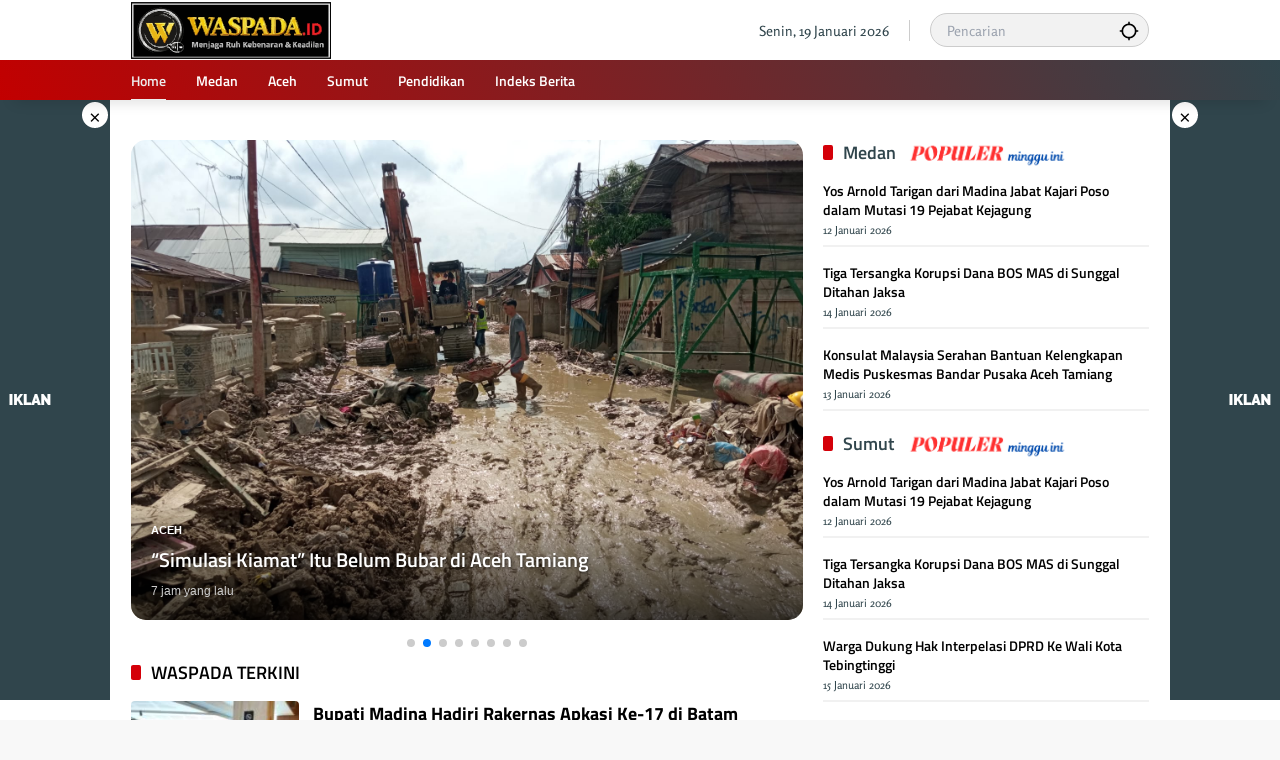

--- FILE ---
content_type: text/html; charset=UTF-8
request_url: https://www.waspada.id/
body_size: 34707
content:
<!doctype html>
<html lang="id">
<head>
	<meta charset="UTF-8">
	<meta name="viewport" content="width=device-width, initial-scale=1">
	<link rel="profile" href="https://gmpg.org/xfn/11">
	<!-- Tailwind CSS via CDN -->
    <link href="https://cdn.jsdelivr.net/npm/tailwindcss@2.2.19/dist/tailwind.min.css" rel="stylesheet">

	<meta name='robots' content='index, follow, max-image-preview:large, max-snippet:-1, max-video-preview:-1' />

	<!-- This site is optimized with the Yoast SEO plugin v26.6 - https://yoast.com/wordpress/plugins/seo/ -->
	<title>WASPADA</title>
	<meta name="description" content="Pusat Berita dan Informasi Kota Medan, Sumatera Utara, Aceh dan Nasional" />
	<link rel="canonical" href="https://www.waspada.id/" />
	<link rel="next" href="https://www.waspada.id/page/2/" />
	<meta property="og:locale" content="id_ID" />
	<meta property="og:type" content="website" />
	<meta property="og:title" content="WASPADA" />
	<meta property="og:description" content="Pusat Berita dan Informasi Kota Medan, Sumatera Utara, Aceh dan Nasional" />
	<meta property="og:url" content="https://www.waspada.id/" />
	<meta property="og:site_name" content="WASPADA" />
	<meta property="og:image" content="https://www.waspada.id/wp-content/uploads/2025/06/logo-footer-scaled-1-e1750175190927.png" />
	<meta property="og:image:width" content="900" />
	<meta property="og:image:height" content="155" />
	<meta property="og:image:type" content="image/png" />
	<meta name="twitter:card" content="summary_large_image" />
	<meta name="twitter:site" content="@waspadadotid" />
	<script type="application/ld+json" class="yoast-schema-graph">{"@context":"https://schema.org","@graph":[{"@type":"CollectionPage","@id":"https://www.waspada.id/","url":"https://www.waspada.id/","name":"WASPADA","isPartOf":{"@id":"https://www.waspada.id/#website"},"about":{"@id":"https://www.waspada.id/#organization"},"description":"Pusat Berita dan Informasi Kota Medan, Sumatera Utara, Aceh dan Nasional","breadcrumb":{"@id":"https://www.waspada.id/#breadcrumb"},"inLanguage":"id"},{"@type":"BreadcrumbList","@id":"https://www.waspada.id/#breadcrumb","itemListElement":[{"@type":"ListItem","position":1,"name":"Beranda"}]},{"@type":"WebSite","@id":"https://www.waspada.id/#website","url":"https://www.waspada.id/","name":"WASPADA","description":"Pusat Berita dan Informasi Kota Medan, Sumatera Utara, Aceh dan Nasional","publisher":{"@id":"https://www.waspada.id/#organization"},"potentialAction":[{"@type":"SearchAction","target":{"@type":"EntryPoint","urlTemplate":"https://www.waspada.id/?s={search_term_string}"},"query-input":{"@type":"PropertyValueSpecification","valueRequired":true,"valueName":"search_term_string"}}],"inLanguage":"id"},{"@type":"Organization","@id":"https://www.waspada.id/#organization","name":"WASPADA","url":"https://www.waspada.id/","logo":{"@type":"ImageObject","inLanguage":"id","@id":"https://www.waspada.id/#/schema/logo/image/","url":"https://www.waspada.id/wp-content/uploads/2025/04/logo-footer-scaled.png","contentUrl":"https://www.waspada.id/wp-content/uploads/2025/04/logo-footer-scaled.png","width":2560,"height":441,"caption":"WASPADA"},"image":{"@id":"https://www.waspada.id/#/schema/logo/image/"},"sameAs":["https://facebook.com/waspadadotid","https://x.com/waspadadotid","https://instagram.com/waspadadotid","https://www.facebook.com/waspadadotid/"]}]}</script>
	<!-- / Yoast SEO plugin. -->


<link rel='dns-prefetch' href='//cdn.jsdelivr.net' />
<link rel='dns-prefetch' href='//www.googletagmanager.com' />
<link rel='dns-prefetch' href='//cdnjs.cloudflare.com' />
<link rel="alternate" type="application/rss+xml" title="WASPADA &raquo; Feed" href="https://www.waspada.id/feed/" />
<style id='wp-img-auto-sizes-contain-inline-css'>
img:is([sizes=auto i],[sizes^="auto," i]){contain-intrinsic-size:3000px 1500px}
/*# sourceURL=wp-img-auto-sizes-contain-inline-css */
</style>
<link rel='stylesheet' id='menu-icon-font-awesome-css' href='https://www.waspada.id/wp-content/plugins/menu-icons/css/fontawesome/css/all.min.css?ver=5.15.4' media='all' />
<link rel='stylesheet' id='menu-icons-extra-css' href='https://www.waspada.id/wp-content/plugins/menu-icons/css/extra.min.css?ver=0.13.18' media='all' />
<style id='wp-block-library-inline-css'>
:root{--wp-block-synced-color:#7a00df;--wp-block-synced-color--rgb:122,0,223;--wp-bound-block-color:var(--wp-block-synced-color);--wp-editor-canvas-background:#ddd;--wp-admin-theme-color:#007cba;--wp-admin-theme-color--rgb:0,124,186;--wp-admin-theme-color-darker-10:#006ba1;--wp-admin-theme-color-darker-10--rgb:0,107,160.5;--wp-admin-theme-color-darker-20:#005a87;--wp-admin-theme-color-darker-20--rgb:0,90,135;--wp-admin-border-width-focus:2px}@media (min-resolution:192dpi){:root{--wp-admin-border-width-focus:1.5px}}.wp-element-button{cursor:pointer}:root .has-very-light-gray-background-color{background-color:#eee}:root .has-very-dark-gray-background-color{background-color:#313131}:root .has-very-light-gray-color{color:#eee}:root .has-very-dark-gray-color{color:#313131}:root .has-vivid-green-cyan-to-vivid-cyan-blue-gradient-background{background:linear-gradient(135deg,#00d084,#0693e3)}:root .has-purple-crush-gradient-background{background:linear-gradient(135deg,#34e2e4,#4721fb 50%,#ab1dfe)}:root .has-hazy-dawn-gradient-background{background:linear-gradient(135deg,#faaca8,#dad0ec)}:root .has-subdued-olive-gradient-background{background:linear-gradient(135deg,#fafae1,#67a671)}:root .has-atomic-cream-gradient-background{background:linear-gradient(135deg,#fdd79a,#004a59)}:root .has-nightshade-gradient-background{background:linear-gradient(135deg,#330968,#31cdcf)}:root .has-midnight-gradient-background{background:linear-gradient(135deg,#020381,#2874fc)}:root{--wp--preset--font-size--normal:16px;--wp--preset--font-size--huge:42px}.has-regular-font-size{font-size:1em}.has-larger-font-size{font-size:2.625em}.has-normal-font-size{font-size:var(--wp--preset--font-size--normal)}.has-huge-font-size{font-size:var(--wp--preset--font-size--huge)}.has-text-align-center{text-align:center}.has-text-align-left{text-align:left}.has-text-align-right{text-align:right}.has-fit-text{white-space:nowrap!important}#end-resizable-editor-section{display:none}.aligncenter{clear:both}.items-justified-left{justify-content:flex-start}.items-justified-center{justify-content:center}.items-justified-right{justify-content:flex-end}.items-justified-space-between{justify-content:space-between}.screen-reader-text{border:0;clip-path:inset(50%);height:1px;margin:-1px;overflow:hidden;padding:0;position:absolute;width:1px;word-wrap:normal!important}.screen-reader-text:focus{background-color:#ddd;clip-path:none;color:#444;display:block;font-size:1em;height:auto;left:5px;line-height:normal;padding:15px 23px 14px;text-decoration:none;top:5px;width:auto;z-index:100000}html :where(.has-border-color){border-style:solid}html :where([style*=border-top-color]){border-top-style:solid}html :where([style*=border-right-color]){border-right-style:solid}html :where([style*=border-bottom-color]){border-bottom-style:solid}html :where([style*=border-left-color]){border-left-style:solid}html :where([style*=border-width]){border-style:solid}html :where([style*=border-top-width]){border-top-style:solid}html :where([style*=border-right-width]){border-right-style:solid}html :where([style*=border-bottom-width]){border-bottom-style:solid}html :where([style*=border-left-width]){border-left-style:solid}html :where(img[class*=wp-image-]){height:auto;max-width:100%}:where(figure){margin:0 0 1em}html :where(.is-position-sticky){--wp-admin--admin-bar--position-offset:var(--wp-admin--admin-bar--height,0px)}@media screen and (max-width:600px){html :where(.is-position-sticky){--wp-admin--admin-bar--position-offset:0px}}

/*# sourceURL=wp-block-library-inline-css */
</style><style id='global-styles-inline-css'>
:root{--wp--preset--aspect-ratio--square: 1;--wp--preset--aspect-ratio--4-3: 4/3;--wp--preset--aspect-ratio--3-4: 3/4;--wp--preset--aspect-ratio--3-2: 3/2;--wp--preset--aspect-ratio--2-3: 2/3;--wp--preset--aspect-ratio--16-9: 16/9;--wp--preset--aspect-ratio--9-16: 9/16;--wp--preset--color--black: #000000;--wp--preset--color--cyan-bluish-gray: #abb8c3;--wp--preset--color--white: #ffffff;--wp--preset--color--pale-pink: #f78da7;--wp--preset--color--vivid-red: #cf2e2e;--wp--preset--color--luminous-vivid-orange: #ff6900;--wp--preset--color--luminous-vivid-amber: #fcb900;--wp--preset--color--light-green-cyan: #7bdcb5;--wp--preset--color--vivid-green-cyan: #00d084;--wp--preset--color--pale-cyan-blue: #8ed1fc;--wp--preset--color--vivid-cyan-blue: #0693e3;--wp--preset--color--vivid-purple: #9b51e0;--wp--preset--gradient--vivid-cyan-blue-to-vivid-purple: linear-gradient(135deg,rgb(6,147,227) 0%,rgb(155,81,224) 100%);--wp--preset--gradient--light-green-cyan-to-vivid-green-cyan: linear-gradient(135deg,rgb(122,220,180) 0%,rgb(0,208,130) 100%);--wp--preset--gradient--luminous-vivid-amber-to-luminous-vivid-orange: linear-gradient(135deg,rgb(252,185,0) 0%,rgb(255,105,0) 100%);--wp--preset--gradient--luminous-vivid-orange-to-vivid-red: linear-gradient(135deg,rgb(255,105,0) 0%,rgb(207,46,46) 100%);--wp--preset--gradient--very-light-gray-to-cyan-bluish-gray: linear-gradient(135deg,rgb(238,238,238) 0%,rgb(169,184,195) 100%);--wp--preset--gradient--cool-to-warm-spectrum: linear-gradient(135deg,rgb(74,234,220) 0%,rgb(151,120,209) 20%,rgb(207,42,186) 40%,rgb(238,44,130) 60%,rgb(251,105,98) 80%,rgb(254,248,76) 100%);--wp--preset--gradient--blush-light-purple: linear-gradient(135deg,rgb(255,206,236) 0%,rgb(152,150,240) 100%);--wp--preset--gradient--blush-bordeaux: linear-gradient(135deg,rgb(254,205,165) 0%,rgb(254,45,45) 50%,rgb(107,0,62) 100%);--wp--preset--gradient--luminous-dusk: linear-gradient(135deg,rgb(255,203,112) 0%,rgb(199,81,192) 50%,rgb(65,88,208) 100%);--wp--preset--gradient--pale-ocean: linear-gradient(135deg,rgb(255,245,203) 0%,rgb(182,227,212) 50%,rgb(51,167,181) 100%);--wp--preset--gradient--electric-grass: linear-gradient(135deg,rgb(202,248,128) 0%,rgb(113,206,126) 100%);--wp--preset--gradient--midnight: linear-gradient(135deg,rgb(2,3,129) 0%,rgb(40,116,252) 100%);--wp--preset--font-size--small: 13px;--wp--preset--font-size--medium: 20px;--wp--preset--font-size--large: 36px;--wp--preset--font-size--x-large: 42px;--wp--preset--spacing--20: 0.44rem;--wp--preset--spacing--30: 0.67rem;--wp--preset--spacing--40: 1rem;--wp--preset--spacing--50: 1.5rem;--wp--preset--spacing--60: 2.25rem;--wp--preset--spacing--70: 3.38rem;--wp--preset--spacing--80: 5.06rem;--wp--preset--shadow--natural: 6px 6px 9px rgba(0, 0, 0, 0.2);--wp--preset--shadow--deep: 12px 12px 50px rgba(0, 0, 0, 0.4);--wp--preset--shadow--sharp: 6px 6px 0px rgba(0, 0, 0, 0.2);--wp--preset--shadow--outlined: 6px 6px 0px -3px rgb(255, 255, 255), 6px 6px rgb(0, 0, 0);--wp--preset--shadow--crisp: 6px 6px 0px rgb(0, 0, 0);}:where(.is-layout-flex){gap: 0.5em;}:where(.is-layout-grid){gap: 0.5em;}body .is-layout-flex{display: flex;}.is-layout-flex{flex-wrap: wrap;align-items: center;}.is-layout-flex > :is(*, div){margin: 0;}body .is-layout-grid{display: grid;}.is-layout-grid > :is(*, div){margin: 0;}:where(.wp-block-columns.is-layout-flex){gap: 2em;}:where(.wp-block-columns.is-layout-grid){gap: 2em;}:where(.wp-block-post-template.is-layout-flex){gap: 1.25em;}:where(.wp-block-post-template.is-layout-grid){gap: 1.25em;}.has-black-color{color: var(--wp--preset--color--black) !important;}.has-cyan-bluish-gray-color{color: var(--wp--preset--color--cyan-bluish-gray) !important;}.has-white-color{color: var(--wp--preset--color--white) !important;}.has-pale-pink-color{color: var(--wp--preset--color--pale-pink) !important;}.has-vivid-red-color{color: var(--wp--preset--color--vivid-red) !important;}.has-luminous-vivid-orange-color{color: var(--wp--preset--color--luminous-vivid-orange) !important;}.has-luminous-vivid-amber-color{color: var(--wp--preset--color--luminous-vivid-amber) !important;}.has-light-green-cyan-color{color: var(--wp--preset--color--light-green-cyan) !important;}.has-vivid-green-cyan-color{color: var(--wp--preset--color--vivid-green-cyan) !important;}.has-pale-cyan-blue-color{color: var(--wp--preset--color--pale-cyan-blue) !important;}.has-vivid-cyan-blue-color{color: var(--wp--preset--color--vivid-cyan-blue) !important;}.has-vivid-purple-color{color: var(--wp--preset--color--vivid-purple) !important;}.has-black-background-color{background-color: var(--wp--preset--color--black) !important;}.has-cyan-bluish-gray-background-color{background-color: var(--wp--preset--color--cyan-bluish-gray) !important;}.has-white-background-color{background-color: var(--wp--preset--color--white) !important;}.has-pale-pink-background-color{background-color: var(--wp--preset--color--pale-pink) !important;}.has-vivid-red-background-color{background-color: var(--wp--preset--color--vivid-red) !important;}.has-luminous-vivid-orange-background-color{background-color: var(--wp--preset--color--luminous-vivid-orange) !important;}.has-luminous-vivid-amber-background-color{background-color: var(--wp--preset--color--luminous-vivid-amber) !important;}.has-light-green-cyan-background-color{background-color: var(--wp--preset--color--light-green-cyan) !important;}.has-vivid-green-cyan-background-color{background-color: var(--wp--preset--color--vivid-green-cyan) !important;}.has-pale-cyan-blue-background-color{background-color: var(--wp--preset--color--pale-cyan-blue) !important;}.has-vivid-cyan-blue-background-color{background-color: var(--wp--preset--color--vivid-cyan-blue) !important;}.has-vivid-purple-background-color{background-color: var(--wp--preset--color--vivid-purple) !important;}.has-black-border-color{border-color: var(--wp--preset--color--black) !important;}.has-cyan-bluish-gray-border-color{border-color: var(--wp--preset--color--cyan-bluish-gray) !important;}.has-white-border-color{border-color: var(--wp--preset--color--white) !important;}.has-pale-pink-border-color{border-color: var(--wp--preset--color--pale-pink) !important;}.has-vivid-red-border-color{border-color: var(--wp--preset--color--vivid-red) !important;}.has-luminous-vivid-orange-border-color{border-color: var(--wp--preset--color--luminous-vivid-orange) !important;}.has-luminous-vivid-amber-border-color{border-color: var(--wp--preset--color--luminous-vivid-amber) !important;}.has-light-green-cyan-border-color{border-color: var(--wp--preset--color--light-green-cyan) !important;}.has-vivid-green-cyan-border-color{border-color: var(--wp--preset--color--vivid-green-cyan) !important;}.has-pale-cyan-blue-border-color{border-color: var(--wp--preset--color--pale-cyan-blue) !important;}.has-vivid-cyan-blue-border-color{border-color: var(--wp--preset--color--vivid-cyan-blue) !important;}.has-vivid-purple-border-color{border-color: var(--wp--preset--color--vivid-purple) !important;}.has-vivid-cyan-blue-to-vivid-purple-gradient-background{background: var(--wp--preset--gradient--vivid-cyan-blue-to-vivid-purple) !important;}.has-light-green-cyan-to-vivid-green-cyan-gradient-background{background: var(--wp--preset--gradient--light-green-cyan-to-vivid-green-cyan) !important;}.has-luminous-vivid-amber-to-luminous-vivid-orange-gradient-background{background: var(--wp--preset--gradient--luminous-vivid-amber-to-luminous-vivid-orange) !important;}.has-luminous-vivid-orange-to-vivid-red-gradient-background{background: var(--wp--preset--gradient--luminous-vivid-orange-to-vivid-red) !important;}.has-very-light-gray-to-cyan-bluish-gray-gradient-background{background: var(--wp--preset--gradient--very-light-gray-to-cyan-bluish-gray) !important;}.has-cool-to-warm-spectrum-gradient-background{background: var(--wp--preset--gradient--cool-to-warm-spectrum) !important;}.has-blush-light-purple-gradient-background{background: var(--wp--preset--gradient--blush-light-purple) !important;}.has-blush-bordeaux-gradient-background{background: var(--wp--preset--gradient--blush-bordeaux) !important;}.has-luminous-dusk-gradient-background{background: var(--wp--preset--gradient--luminous-dusk) !important;}.has-pale-ocean-gradient-background{background: var(--wp--preset--gradient--pale-ocean) !important;}.has-electric-grass-gradient-background{background: var(--wp--preset--gradient--electric-grass) !important;}.has-midnight-gradient-background{background: var(--wp--preset--gradient--midnight) !important;}.has-small-font-size{font-size: var(--wp--preset--font-size--small) !important;}.has-medium-font-size{font-size: var(--wp--preset--font-size--medium) !important;}.has-large-font-size{font-size: var(--wp--preset--font-size--large) !important;}.has-x-large-font-size{font-size: var(--wp--preset--font-size--x-large) !important;}
/*# sourceURL=global-styles-inline-css */
</style>

<style id='classic-theme-styles-inline-css'>
/*! This file is auto-generated */
.wp-block-button__link{color:#fff;background-color:#32373c;border-radius:9999px;box-shadow:none;text-decoration:none;padding:calc(.667em + 2px) calc(1.333em + 2px);font-size:1.125em}.wp-block-file__button{background:#32373c;color:#fff;text-decoration:none}
/*# sourceURL=/wp-includes/css/classic-themes.min.css */
</style>
<link rel='stylesheet' id='swiper-style-css' href='https://cdn.jsdelivr.net/npm/swiper@11/swiper-element-bundle.min.css?ver=6.9' media='all' />
<link rel='stylesheet' id='opini-post-custom-style-css' href='https://www.waspada.id/wp-content/plugins/opini-post-widget/style.css?ver=6.9' media='all' />
<link rel='stylesheet' id='tailwindcss-css' href='https://cdn.jsdelivr.net/npm/tailwindcss@3.4.1/dist/tailwind.min.css?ver=3.4.1' media='all' />
<link rel='stylesheet' id='fontawesome-css' href='https://cdnjs.cloudflare.com/ajax/libs/font-awesome/6.4.0/css/all.min.css?ver=6.4.0' media='all' />
<link rel='stylesheet' id='wpmedia-fonts-css' href='https://www.waspada.id/wp-content/fonts/10211db37ca5aef162aad592393ec688.css?ver=1.1.6' media='all' />
<link rel='stylesheet' id='wpmedia-style-css' href='https://www.waspada.id/wp-content/themes/wpmedia/style.css?ver=1.1.6' media='all' />
<style id='wpmedia-style-inline-css'>
h1,h2,h3,h4,h5,h6,.reltitle,.site-title,.gmr-mainmenu ul > li > a,.gmr-secondmenu-dropdown ul > li > a,.gmr-sidemenu ul li a,.gmr-sidemenu .side-textsocial,.heading-text,.gmr-mobilemenu ul li a,#navigationamp ul li a{font-family:Titillium Web;font-weight:600;}h1 strong,h2 strong,h3 strong,h4 strong,h5 strong,h6 strong{font-weight:700;}.entry-content-single{font-size:14px;}body{font-family:Rosario;--font-reguler:400;--font-bold:700;--mainmenu-bgcolor:#c20000;--mainmenu-secondbgcolor:#30454c;--background-color:#f8f8f8;--main-color:#000000;--widget-title:#000000;--link-color-body:#000000;--hoverlink-color-body:#1e73be;--border-color:#cccccc;--button-bgcolor:#30454c;--button-color:#ffffff;--header-bgcolor:#ffffff;--topnav-color:#30454c;--topnav-link-color:#000000;--topnav-linkhover-color:#30454c;--mainmenu-color:#ffffff;--mainmenu-hovercolor:#ededed;--content-bgcolor:#ffffff;--content-greycolor:#555555;--greybody-bgcolor:#eeeeee;--footer-bgcolor:#30454c;--footer-color:#ffffff;--footer-linkcolor:#ffffff;--footer-hover-linkcolor:#ffffff;}body,body.dark-theme{--scheme-color:#c20000;--secondscheme-color:#d40009;--mainmenu-direction:61deg;}/* Generate Using Cache */
/*# sourceURL=wpmedia-style-inline-css */
</style>

<!-- Potongan tag Google (gtag.js) ditambahkan oleh Site Kit -->
<!-- Snippet Google Analytics telah ditambahkan oleh Site Kit -->
<script src="https://www.googletagmanager.com/gtag/js?id=GT-5TGJND9" id="google_gtagjs-js" async></script>
<script id="google_gtagjs-js-after">
window.dataLayer = window.dataLayer || [];function gtag(){dataLayer.push(arguments);}
gtag("set","linker",{"domains":["www.waspada.id"]});
gtag("js", new Date());
gtag("set", "developer_id.dZTNiMT", true);
gtag("config", "GT-5TGJND9");
//# sourceURL=google_gtagjs-js-after
</script>
<meta name="generator" content="Site Kit by Google 1.168.0" />    <style>
        .qaplo-widget-posts-container {
            display: flex;
            gap: 16px;
            overflow-x: auto;
            padding: 10px 0;
            margin-top: 16px;
            scroll-snap-type: x mandatory;
            -ms-overflow-style: none;
            scrollbar-width: none;
        }

        .qaplo-widget-post {
            flex-shrink: 0;
            width: 280px;
            border-radius: 16px;
            overflow: hidden;
            scroll-snap-align: start;
        }

        .qaplo-widget-image-container {
            width: 100%;
            height: 400px;
            position: relative;
            overflow: hidden;
        }

        .qaplo-widget-image {
            width: 100%;
            height: 100%;
            object-fit: cover;
            border-radius: 16px;
        }

        .scrollbar-hide::-webkit-scrollbar {
            display: none;
        }

        .scrollbar-hide {
            -ms-overflow-style: none;
            scrollbar-width: none;
        }
    </style>
    <style>
        .qaplo-related-posts {
            background: linear-gradient(135deg, #f7f7f7, #e9f1f5);
            border-left: 4px solid #0073aa;
            padding: 1em 1.5em;
            margin: 2em 0;
            border-radius: 10px;
            box-shadow: 0 2px 5px rgba(0,0,0,0.05);
            transition: background 0.3s ease;
        }
        .qaplo-related-posts:hover {
            background: linear-gradient(135deg, #e3f2fd, #d1ecf1);
        }
        .qaplo-related-posts .qaplo-header {
            font-size: 1.2em;
            font-weight: bold;
            color: #0073aa;
            margin-bottom: 0.75em;
        }
        .qaplo-related-posts ul {
            margin: 0;
            padding-left: 1.2em;
            list-style: disc;
        }
        .qaplo-related-posts ul li {
            margin-bottom: 0.5em;
        }
        .qaplo-related-posts ul li a {
            text-decoration: none;
            color: #333;
        }
        .qaplo-related-posts ul li a:hover {
            color: #0073aa;
            text-decoration: underline;
        }
    </style><style>.recentcomments a{display:inline !important;padding:0 !important;margin:0 !important;}</style>
<!-- Snippet Google Tag Manager telah ditambahkan oleh Site Kit -->
<script>
			( function( w, d, s, l, i ) {
				w[l] = w[l] || [];
				w[l].push( {'gtm.start': new Date().getTime(), event: 'gtm.js'} );
				var f = d.getElementsByTagName( s )[0],
					j = d.createElement( s ), dl = l != 'dataLayer' ? '&l=' + l : '';
				j.async = true;
				j.src = 'https://www.googletagmanager.com/gtm.js?id=' + i + dl;
				f.parentNode.insertBefore( j, f );
			} )( window, document, 'script', 'dataLayer', 'GTM-PJPBHCQP' );
			
</script>

<!-- Snippet Google Tag Manager penutup telah ditambahkan oleh Site Kit -->
<meta name="google-site-verification" content="TXu5O9WBr2ObQL6MvRIt9Oj7zAXVPLE4zSb9XQzJGtk" />

<!-- Meta Pixel Code -->
<script>
!function(f,b,e,v,n,t,s)
{if(f.fbq)return;n=f.fbq=function(){n.callMethod?
n.callMethod.apply(n,arguments):n.queue.push(arguments)};
if(!f._fbq)f._fbq=n;n.push=n;n.loaded=!0;n.version='2.0';
n.queue=[];t=b.createElement(e);t.async=!0;
t.src=v;s=b.getElementsByTagName(e)[0];
s.parentNode.insertBefore(t,s)}(window, document,'script',
'https://connect.facebook.net/en_US/fbevents.js');
fbq('init', '319088134604586');
fbq('track', 'PageView');
</script>
<noscript><img height="1" width="1" style="display:none"
src="https://www.facebook.com/tr?id=319088134604586&ev=PageView&noscript=1"
/></noscript>
<!-- End Meta Pixel Code -->

<script async type="application/javascript"
        src="https://news.google.com/swg/js/v1/swg-basic.js"></script>
<script>
  (self.SWG_BASIC = self.SWG_BASIC || []).push( basicSubscriptions => {
    basicSubscriptions.init({
      type: "NewsArticle",
      isPartOfType: ["Product"],
      isPartOfProductId: "CAow85qxCw:openaccess",
      clientOptions: { theme: "light", lang: "id" },
    });
  });
</script>

<!-- Google tag (gtag.js) -->
<script async src="https://www.googletagmanager.com/gtag/js?id=G-83HQ1XMZF6"></script>
<script>
  window.dataLayer = window.dataLayer || [];
  function gtag(){dataLayer.push(arguments);}
  gtag('js', new Date());

  gtag('config', 'G-83HQ1XMZF6');
</script><link rel="icon" href="https://www.waspada.id/wp-content/uploads/2025/12/cropped-logo-waspada.id-baru2-32x32.jpg" sizes="32x32" />
<link rel="icon" href="https://www.waspada.id/wp-content/uploads/2025/12/cropped-logo-waspada.id-baru2-192x192.jpg" sizes="192x192" />
<link rel="apple-touch-icon" href="https://www.waspada.id/wp-content/uploads/2025/12/cropped-logo-waspada.id-baru2-180x180.jpg" />
<meta name="msapplication-TileImage" content="https://www.waspada.id/wp-content/uploads/2025/12/cropped-logo-waspada.id-baru2-270x270.jpg" />
		<style id="wp-custom-css">
			
.textwidget2 {
    
font-size: 13px;
    
background: #343434;
    
padding: 0px 15px;
    
border-radius: 10px;
    
font-weight: 400;

}
 

.textwidget2 p {
	 
color: #cbcbcb;
   
display: flex;
   
align-items: center;
   
flex-direction: row;
	 
text-align: center;

}
 

.textwidget2 img {
    
width: 30px;
    
height: 30px;
    
margin-right: 0px

}



.widget {
  margin: 20px 0px;
  border-radius: 10px;
  position: relative;
}



.widget-subtitle, .archive-description {
  color: var(--content-greycolor);
  font-size: 11px;
  margin-top: 0px;
  margin-bottom: 20px;
  text-align: right;
  border-top-style: double;
}


.entry-content-single {
  	
text-align: justify;

}


.footer-menu ul {
  
justify-content: center;

}


.site-info {
  
margin-top: 20px;
  
display: flex;
  
align-items: center;
  
padding: 20px 0;
  
margin-bottom: 20px;
  
border-bottom: 1px solid var(--border-color);
  
justify-content: center;

}



.comment-reply-title {
  
color: #30454c;

}


#respond {
  
position: relative;
  
border-style: solid;
  
border-color: #30454c;
  
border-radius: 5px;
  
background-color: #f1f1f1;
  
border-width: 2px;

}



.author-profile2 {
  
position: relative;
  
display: flex;
  
column-gap: 15px;
  
margin: 0;
  
border-radius: 100px;
  
line-height: 1.4;
  
align-items: center;
  
padding: 10px;
  
border-top: 2px solid #c42020;
  
box-shadow: 0 5px 3px -2px rgb(4 4 4 / 7%);
  
width: 100%;

}



.author-bio {
  
display: block;
  
font-size: 11px;
  
margin: 0px 0;
	
text-align: center;

}


.widget ul .recentcomments {
  
border: 1px 2px solid #ddd; /* Border abu-abu terang */
    border-radius: 8px; /* Sudut melengkung */
    box-shadow: 2px 6px rgba(0, 0, 0, 0.1); /* Bayangan halus */
    padding: 10px; /* Padding di dalam widget */
    background-color: #fff; /* Latar belakang putih */
    overflow-y: auto; /* Menambahkan scroll vertikal */
    max-height: 400px; /* Maksimal tinggi widget, sesuaikan sesuai kebutuhan */
list-style-type: none; /* Menghilangkan bullet point */
    padding: ; /* Menghapus padding */

}

.comment-author-link {
	
font-style: bold;
  
font-weight: 600;
  	
color: #FF5733;

}



.count-text {
  visibility: hidden;
}

.box2 {
  width: 180px;
  height: 0px;
  /* Padding */
  padding: 0px 0px 20px 10px; /* Semua sisi padding */
  /* Margin */
  margin: 0px 0px -40px 70px; /* Semua sisi margin 50px */

	transform: rotate(-0deg);
}

/* Container untuk ikon media sosial yang sticky */
.ysticky-share-container {
    position: fixed;
    right: 0px; /* Memberikan sedikit jarak dari sisi kanan */
    top: 50%;
    transform: translateY(-50%);
    background-color: #fff; /* Warna latar belakang container */
    padding: 0px;
    border: 1px solid #ddd;
    box-shadow: 0 2px 10px rgba(0, 0, 0, 0.1);
    z-index: 9999;
    border-radius: 8px; /* Memperhalus sudut container */
    display: none; /* Tombol tidak muncul langsung */
}

/* Gaya dasar untuk setiap ikon media sosial */
.xsocial-icon {
    display: flex;
    align-items: center;
    justify-content: center;
    padding: 8px 8px;
    background-color: #ffffff;
    text-decoration: none;
    border-radius: 50%;
    font-size: 20px; /* Menyesuaikan ukuran ikon */
    transition: all 0.3s ease;
    margin-bottom: 0px; /* Jarak antar ikon */
    width: 40px; /* Lebar ikon */
    height: 40px; /* Tinggi ikon */
}

/* Menambahkan animasi hover */
.xsocial-icon:hover {
    background-color: #c20000;
    transform: scale(1.1);
    box-shadow: 0 6px 12px rgba(0, 0, 0, 0.2);
}

/* Mengubah warna ikon Twitter */
.fab.fa-twitter {
    color: #1da1f2; /* Warna biru Twitter */
}

/* Mengubah warna ikon Facebook */
.fab.fa-facebook {
    color: #1877f2; /* Warna biru Facebook */
}

/* Mengubah warna ikon WhatsApp */
.fab.fa-whatsapp {
    color: #25d366; /* Warna hijau WhatsApp */
}

.fa-solid.fa-link {
    color: #f9ae00; /* Warna biru Facebook */
}

/* Styling untuk Slider Ukuran Font */
.font-size-slider {
    margin: 20px 0;
    text-align: center;
}

.font-size-label {
    font-size: 14px;
    color: #333;
    font-weight: 600;
    margin-bottom: 10px;
    display: block;
}

/* Container untuk Slider dan Label */
.slider-container {
    display: flex;
    align-items: center;
    justify-content: center;
    width: 100%;
    max-width: 400px;
    margin: 0 auto;
}

.slider-label {
    font-size: 14px;
    color: #333;
    margin: 0 10px;
}

/* Slider Input */
.font-size-input {
    width: 100%;
    max-width: 300px;
    margin: 0 10px;
    appearance: none;
    height: 8px;
    background: linear-gradient(to right, #4CAF50, #8BC34A);
    border-radius: 5px;
    outline: none;
    transition: all 0.3s ease;
}

.font-size-input:hover {
    background: linear-gradient(to right, #66bb6a, #81c784);
}

.font-size-value {
    display: block;
    margin-top: 10px;
    font-size: 14px;
    font-weight: bold;
    color: #333;
}

/* Styling untuk Konten Artikel (Font Bawaan Tidak Diganti) */
.entry-content {
    font-size: inherit; /* Menjaga font bawaan dari tema */
    line-height: 1.8;
    color: #444;
    font-family: inherit; /* Menjaga font bawaan dari tema */
    max-width: 800px;
    margin: 0 auto;
    transition: font-size 0.3s ease;
}

/* Styling untuk Judul Artikel */
.entry-title {
    font-size: 2rem;
    font-weight: 700;
    color: #333;
    margin-bottom: 20px;
}

/* Footer Artikel */
.entry-footer {
    text-align: center;
    font-size: 14px;
    color: #777;
    margin-top: 30px;
}

.entry-footer a {
    color: #4CAF50;
    text-decoration: none;
    transition: color 0.3s;
}

.entry-footer a:hover {
    color: #388E3C;
}

/* Styling untuk Responsif */
@media (max-width: 768px) {
    .font-size-slider {
        width: 100%;
    }

    .font-size-input {
        max-width: 100%;
    }

    .entry-title {
        font-size: 1.5rem;
    }

    .entry-content {
        font-size: 14px;
    }
}


    

        .custom-article-widget {
            width: 100%;
            max-width: 768;
            margin: 20px 0px 40px 0px;
            border-radius: 15px;
            overflow: hidden;
            font-family: 'Poppins', sans-serif;
            position: relative;
            transition: all 0.3s ease;
        }

        .custom-article-widget:hover {
            transform: translateY(-2px);
            box-shadow: 0 8px 16px rgba(0,0,0,0.3);
        }

        .custom-article-image {
            background-size: cover;
            background-position: center;
            position: relative;
            height: 480px;
            display: flex;
            align-items: flex-end;
					
        }

        .custom-article-overlay {
            background: linear-gradient(to top, rgba(0,0,0,0.7), rgba(0,0,0,0));
            color: white;
            width: 100%;
            padding: 20px;
            display: flex;
            flex-direction: column;
        }

.custom-article-category {
      font-size: 11px;
			text-transform: uppercase;
	text-decoration: underline 2px yellow;
      font-weight: 600;
      color: #fff;
      margin-bottom: 8px;
        }

        .custom-article-title {
            font-size: 20px;
            margin: 0 0 8px 0;
            line-height: 1.3;
            text-shadow: 1px 1px 3px rgba(0,0,0,0.6);
        }

        /* Styling link pada judul */
        .custom-article-link {
            color: #ffffff;
            text-decoration: none;
            transition: color 0.3s ease;
        }

        .custom-article-link:hover {
            color: yellow; /* Ganti dengan warna hover yang diinginkan */
        }

        .custom-article-meta {
            display: flex;
            align-items: center;
            font-size: 12px;
            color: #ccc;
        }

        /* Animasi fadeIn */
        .animate-fadein {
            animation: fadeIn 1s ease forwards;
            opacity: 0;
        }

        @keyframes fadeIn {
            0% {opacity: 0;}
            100% {opacity: 1;}
        }

        @media (max-width: 640px) {
            .custom-article-image {
                height: 250px;
            }
            .custom-article-title {
                font-size: 16px;
            }
        }

        @media (max-width: 768px) {
            .custom-article-image {
                height: 350px;
            }
            .custom-article-title {
                font-size: 18px;
            }
        }


        @media (max-width: 1200px) {
            .custom-article-image {
                height: 400px;
            }
            .custom-article-title {
                font-size: 20px;
            }
        }





.cat-links-content > *:last-child {
	margin: 0px;
	padding-bottom: 0;
	padding-left: 2px;
	padding-top: 2px;
	padding-right: 20px;
	background: white;
	border-radius: 0;
	
}

.cat-links-content a {
	color: #313131 !important;
	font-size: 10px;
	font-weight: 600;
	text-decoration: underline;
	border-bottom: 2px solid #c20000;
	border-left: 1px solid #c20000;
	text-align: left;
	margin: 0px;
	text-transform: uppercase;
	background-color: white;
}

.module-smallthumb .cat-links-content {
  position: absolute;
  left: 0px;
  bottom: 0px;
  z-index: 2;
}

.box-item {
  display: flex;
  align-items: flex-start;
  border-bottom:  2px solid #f1f1f1;
	padding-left: 0px;
	padding-bottom: 4px;
}

.recent-content {
  flex: 1;
  border-bottom: 2px solid #f1f1f1;
	padding-bottom: 8px;
}


/* Menambahkan Kode Perbesar Foto */

.view-image-button {
  position: absolute;
  top: 12px;
  right: 12px;
  background-color: rgba(0, 0, 0, 0.6); /* Hitam transparan */
  border: none;
  padding: 8px 16px;
  font-size: 12px;
  font-weight: 600;
  color: white; /* Teks putih untuk kontras yang jelas */
  border-radius: 5px;
  cursor: pointer;
  transition: background 0.3s ease, transform 0.2s ease;
  z-index: 10;
}

.view-image-button:hover {
  background-color: rgba(0, 0, 0, 0.8); /* Lebih gelap saat hover */
  transform: scale(1.05); /* Efek sedikit perbesaran saat hover */
}

.view-image-button:focus {
  outline: none;
  box-shadow: 0 0 10px rgba(255, 255, 255, 0.7); /* Fokus lebih terlihat */
}

.popup-overlay {
  position: fixed;
  inset: 0;
  background-color: rgba(0, 0, 0, 0.8);
  display: flex;
  align-items: center;
  justify-content: center;
  padding: 2rem;
  z-index: 9999;
  transition: opacity 0.3s ease;
  opacity: 0;
  pointer-events: none;
}

.popup-overlay.active {
  opacity: 1;
  pointer-events: auto;
}

.popup-overlay img {
  max-width: 90vw;
  max-height: 85vh;
  border-radius: 8px;
  box-shadow: 0 0 20px rgba(0,0,0,0.6);
}

.popup-close {
  position: absolute;
  top: 20px;
  right: 25px;
  font-size: 2rem;
  color: white;
  background: none;
  border: none;
  cursor: pointer;
  z-index: 10000;
}


.widget .idtsplide .splide__slide {
  border-radius: 8px;
  background-color: #30454c;
	
}

.idt-contentbig .idt-cbbox .box-content {
   width: 85%;
}		</style>
		<link rel='stylesheet' id='swiper-css-css' href='https://cdn.jsdelivr.net/npm/swiper@10/swiper-bundle.min.css?ver=6.9' media='all' />
<style id='wpmedia-popular-1-inline-css'>
#wpmedia-popular-1 {--widget-title:#30454c;}#wpmedia-popular-1 .widget-subtitle {color:var(--widget-desc, #ffffff);}#wpmedia-popular-1 a:hover {color:var(--widget-linkhover, #30454c);}#wpmedia-popular-1 .meta-content {color:var(--widget-meta, #30454c);}
/*# sourceURL=wpmedia-popular-1-inline-css */
</style>
<style id='wpmedia-popular-3-inline-css'>
#wpmedia-popular-3 {--widget-title:#30454c;}#wpmedia-popular-3 a:hover {color:var(--widget-linkhover, #30454c);}#wpmedia-popular-3 .meta-content {color:var(--widget-meta, #30454c);}
/*# sourceURL=wpmedia-popular-3-inline-css */
</style>
<style id='wpmedia-popular-4-inline-css'>
#wpmedia-popular-4 {--widget-title:#30454c;}#wpmedia-popular-4 a {color:var(--widget-link, #30454c);}#wpmedia-popular-4 .meta-content {color:var(--widget-meta, #30454c);}
/*# sourceURL=wpmedia-popular-4-inline-css */
</style>
<style id='wpmedia-mp-1-inline-css'>
#wpmedia-mp-1 {padding: 16px;background:linear-gradient(181deg,var(--widget-color1, #30454c) 0%, var(--widget-color2, #30454c) 100%);}#wpmedia-mp-1 {--widget-title:#ffffff;}#wpmedia-mp-1 {--secondscheme-color:#ffffff;}#wpmedia-mp-1 .widget-subtitle {color:var(--widget-desc, #d8d8d8);}#wpmedia-mp-1 a {color:var(--widget-link, #ffffff);}#wpmedia-mp-1 a:hover {color:var(--widget-linkhover, #c6c6c6);}
/*# sourceURL=wpmedia-mp-1-inline-css */
</style>
<style id='wpmedia-mp-5-inline-css'>
#wpmedia-mp-5 {--widget-title:#30454c;}#wpmedia-mp-5 a {color:var(--widget-link, #ffffff);}#wpmedia-mp-5 a:hover {color:var(--widget-linkhover, #eeee22);}
/*# sourceURL=wpmedia-mp-5-inline-css */
</style>
<style id='wpmedia-rp-1-inline-css'>
#wpmedia-rp-1 {padding: 16px;background:linear-gradient(268deg,var(--widget-color1, #c20000) 0%, var(--widget-color2, #30454c) 100%);}#wpmedia-rp-1 .big-thumb {margin: 0 -16px;border-radius: 0 !important;}#wpmedia-rp-1 {--widget-title:#ffffff;}#wpmedia-rp-1 {--secondscheme-color:#ffffff;}#wpmedia-rp-1 .widget-subtitle {color:var(--widget-desc, #ffffff);}#wpmedia-rp-1 a {color:var(--widget-link, #ffffff);}#wpmedia-rp-1 .meta-content {color:var(--widget-meta, #dbdbdb);}
/*# sourceURL=wpmedia-rp-1-inline-css */
</style>
<style id='wpmedia-rp-2-inline-css'>
#wpmedia-rp-2 {padding: 16px;background:linear-gradient(264deg,var(--widget-color1, #c20000) 0%, var(--widget-color2, #30454c) 100%);}#wpmedia-rp-2 .big-thumb {margin: 0 -16px;border-radius: 0 !important;}#wpmedia-rp-2 {--widget-title:#ffffff;}#wpmedia-rp-2 {--secondscheme-color:#ffffff;}#wpmedia-rp-2 .widget-subtitle {color:var(--widget-desc, #ffffff);}#wpmedia-rp-2 a {color:var(--widget-link, #ffffff);}#wpmedia-rp-2 .meta-content {color:var(--widget-meta, #dbdbdb);}
/*# sourceURL=wpmedia-rp-2-inline-css */
</style>
</head>

<body class="home blog wp-custom-logo wp-embed-responsive wp-theme-wpmedia idtheme kentooz hfeed">

		<!-- Snippet Google Tag Manager (noscript) telah ditambahkan oleh Site Kit -->
		<noscript>
			<iframe src="https://www.googletagmanager.com/ns.html?id=GTM-PJPBHCQP" height="0" width="0" style="display:none;visibility:hidden"></iframe>
		</noscript>
		<!-- Snippet Google Tag Manager (noscript) penutup telah ditambahkan oleh Site Kit -->
			<a class="skip-link screen-reader-text" href="#primary">Langsung ke konten</a>
		<div id="page" class="site">
		<div id="topnavwrap" class="gmr-topnavwrap clearfix">
			<div class="container">
				<header id="masthead" class="list-flex site-header">
					<div class="row-flex gmr-navleft">
						<div class="site-branding">
							<div class="gmr-logo"><a class="custom-logo-link" href="https://www.waspada.id/" title="WASPADA" rel="home"><img class="custom-logo" src="https://www.waspada.id/wp-content/uploads/2026/01/logo-waspadaid-hitam-200x32-2.svg" width="200" height="57" alt="WASPADA" loading="lazy" /></a></div>						</div><!-- .site-branding -->
					</div>

					<div class="row-flex gmr-navright">
						<span class="gmr-top-date" data-lang="id"></span><div class="gmr-search desktop-only">
				<form method="get" class="gmr-searchform searchform" action="https://www.waspada.id/">
					<input type="text" name="s" id="s" placeholder="Pencarian" />
					<input type="hidden" name="post_type[]" value="post" />
					<button type="submit" role="button" class="gmr-search-submit gmr-search-icon" aria-label="Kirim">
						<svg xmlns="http://www.w3.org/2000/svg" height="24px" viewBox="0 0 24 24" width="24px" fill="currentColor"><path d="M0 0h24v24H0V0z" fill="none"/><path d="M20.94 11c-.46-4.17-3.77-7.48-7.94-7.94V1h-2v2.06C6.83 3.52 3.52 6.83 3.06 11H1v2h2.06c.46 4.17 3.77 7.48 7.94 7.94V23h2v-2.06c4.17-.46 7.48-3.77 7.94-7.94H23v-2h-2.06zM12 19c-3.87 0-7-3.13-7-7s3.13-7 7-7 7 3.13 7 7-3.13 7-7 7z"/></svg>
					</button>
				</form>
			</div><a href="https://epaper.waspada.id" target="_blank" id="gmr-left-button" role="button" class="mobile-only" aria-label="External Link 1" style="margin-right: 10px;">
								<svg width="26px" height="26px" viewBox="0 0 24.00 24.00" fill="none" xmlns="http://www.w3.org/2000/svg">
									<g id="SVGRepo_bgCarrier" stroke-width="0"/>
									<g id="SVGRepo_tracerCarrier" stroke-linecap="round" stroke-linejoin="round"/>
									<g id="SVGRepo_iconCarrier">
										<rect width="24" height="24" fill="white"/>
										<path d="M12 6.90909C10.8999 5.50893 9.20406 4.10877 5.00119 4.00602C4.72513 3.99928 4.5 4.22351 4.5 4.49965C4.5 6.54813 4.5 14.3034 4.5 16.597C4.5 16.8731 4.72515 17.09 5.00114 17.099C9.20405 17.2364 10.8999 19.0998 12 20.5M12 6.90909C13.1001 5.50893 14.7959 4.10877 18.9988 4.00602C19.2749 3.99928 19.5 4.21847 19.5 4.49461C19.5 6.78447 19.5 14.3064 19.5 16.5963C19.5 16.8724 19.2749 17.09 18.9989 17.099C14.796 17.2364 13.1001 19.0998 12 20.5M12 6.90909L12 20.5" stroke="#d40000" stroke-linejoin="round"/>
										<path d="M19.2353 6H21.5C21.7761 6 22 6.22386 22 6.5V19.539C22 19.9436 21.5233 20.2124 21.1535 20.0481C20.3584 19.6948 19.0315 19.2632 17.2941 19.2632C14.3529 19.2632 12 21 12 21C12 21 9.64706 19.2632 6.70588 19.2632C4.96845 19.2632 3.64156 19.6948 2.84647 20.0481C2.47668 20.2124 2 19.9436 2 19.539V6.5C2 6.22386 2.22386 6 2.5 6H4.76471" stroke="#d40000" stroke-linejoin="round"/>
									</g>
								</svg>
							  </a><a href="https://www.youtube.com/c/WaspadaTV" target="_blank" id="gmr-left-button-2" role="button" class="mobile-only" aria-label="External Link 2" style="margin-right: 10px;">
								<svg width="80px" height="80px" viewBox="0 -198 512 512" version="1.1" xmlns="http://www.w3.org/2000/svg" xmlns:xlink="http://www.w3.org/1999/xlink" preserveAspectRatio="xMidYMid" fill="#000000" stroke="#000000">

<g id="SVGRepo_bgCarrier" stroke-width="0"/>

<g id="SVGRepo_tracerCarrier" stroke-linecap="round" stroke-linejoin="round"/>

<g id="SVGRepo_iconCarrier"> <g> <g> <path d="M159.889142,17.9305215 C157.980727,10.8778981 152.47152,5.36869078 145.418897,3.46027607 C132.731218,0 81.6659313,0 81.6659313,0 C81.6659313,0 30.600645,0.104856851 17.9129661,3.56513292 C10.8603427,5.47354763 5.35113537,10.9827549 3.44272066,18.0353783 C-0.395040075,40.5796012 -1.88400735,74.9307055 3.54757751,96.5731595 C5.45599222,103.625783 10.9651995,109.13499 18.0178229,111.043405 C30.7055018,114.503681 81.7707881,114.503681 81.7707881,114.503681 C81.7707881,114.503681 132.836074,114.503681 145.523753,111.043405 C152.576377,109.13499 158.085584,103.625783 159.993999,96.5731595 C164.041473,73.9974796 165.28927,39.6673466 159.889142,17.9305215 Z" fill="#FF0000"> </path> <polygon fill="#FFFFFF" points="65.4131194 81.7883436 107.775287 57.2518405 65.4131194 32.7153374"> </polygon> </g> <path d="M491.23679,33.2396217 C496.794203,33.2396217 500.988477,34.2881902 503.924469,36.2804703 C506.860461,38.2727505 508.957598,41.418456 510.21588,45.7175869 C511.474162,50.0167178 511.998447,55.8887014 511.998447,63.4383947 L511.998447,75.7066462 L485.050236,75.7066462 L485.050236,79.4814928 L485.469663,89.8623211 C485.784234,92.1691718 486.308518,93.8468814 487.147373,94.8954499 C487.986228,95.9440184 489.349367,96.4683027 491.131933,96.4683027 C493.543641,96.4683027 495.221351,95.524591 496.060205,93.6371677 C497.003917,91.7497444 497.423344,88.6040389 497.528201,84.304908 L511.474162,85.1437628 C511.579019,85.7729039 511.579019,86.6117587 511.579019,87.6603272 C511.579019,94.2663088 509.796453,99.1945808 506.126463,102.445143 C502.456473,105.695706 497.423344,107.373415 490.817363,107.373415 C482.848242,107.373415 477.290829,104.856851 474.145124,99.9285787 C470.999418,95.0003067 469.321708,87.2408998 469.321708,76.8600716 L469.321708,64.1723926 C469.678222,46.346728 472.813442,33.2920501 491.23679,33.2396217 Z M297.356473,34.6027607 L297.356473,87.1360429 C297.356473,90.2817485 297.671044,92.5885992 298.405042,93.9517382 C299.894009,96.8667587 303.752741,96.1222751 305.849878,94.6857362 C307.060626,93.8673257 308.03656,92.7468087 308.681013,91.4351738 L308.681013,34.6027607 L324.724111,34.6027607 L324.724111,106.21999 L312.141289,106.21999 L310.77815,97.4120143 L310.46358,97.4120143 C307.003303,104.017996 301.865318,107.373415 295.049623,107.373415 C284.559219,107.346677 281.993214,99.7894861 281.382173,92.1137327 L281.34221,91.5718144 C281.262321,90.3976499 281.224876,89.2247914 281.208518,88.0797546 L281.208518,34.6027607 L297.356473,34.6027607 Z M380.088528,34.6027607 L380.088528,87.1360429 C380.088528,90.2817485 380.403099,92.5885992 381.137097,93.9517382 C382.626064,96.8667587 386.484796,96.1222751 388.581933,94.6857362 C389.792681,93.8673257 390.768615,92.7468087 391.413068,91.4351738 L391.413068,34.6027607 L407.456166,34.6027607 L407.456166,106.21999 L394.873344,106.21999 L393.510205,97.4120143 L393.195635,97.4120143 C389.735359,104.017996 384.597373,107.373415 377.781678,107.373415 C367.291274,107.346677 364.72527,99.7894861 364.114228,92.1137327 L364.074265,91.5718144 C363.994377,90.3976499 363.956931,89.2247914 363.940573,88.0797546 L363.940573,34.6027607 L380.088528,34.6027607 Z M250.800032,33.2396217 C256.042874,33.2396217 260.342005,34.2881902 263.48771,36.490184 C266.633416,38.6921779 269.045124,42.0475971 270.513119,46.6612986 C271.981115,51.275 272.715113,57.4615542 272.715113,65.1161043 L272.715113,75.4969325 C272.715113,83.1514826 271.981115,89.23318 270.513119,93.8468814 C269.045124,98.4605828 266.738273,101.816002 263.48771,104.017996 C260.237148,106.115133 255.83316,107.268558 250.380604,107.268558 C244.718334,107.373415 240.314346,106.21999 237.063784,104.122853 C233.813222,101.920859 231.506371,98.5654397 230.143232,93.9517382 C228.780093,89.3380368 228.150952,83.2563395 228.150952,75.6017894 L228.150952,65.2209611 C228.150952,57.566411 228.88495,51.275 230.457802,46.6612986 C232.030655,41.9427403 234.442363,38.5873211 237.797782,36.490184 C241.153201,34.393047 245.452332,33.2396217 250.800032,33.2396217 Z M432.621811,4.50884458 L432.621811,42.2573108 L432.726667,42.2573108 C434.194663,39.5310327 436.082087,37.3290389 438.703508,35.6513292 C441.151777,34.0047112 444.036719,33.1282731 446.987199,33.1347648 C450.866903,33.1347648 453.802894,34.1833333 456.004888,36.1756135 C458.206882,38.2727505 459.779735,41.5233129 460.723447,46.0321575 C461.637667,50.4001007 462.158265,56.4409407 462.18991,64.059347 L462.191443,64.8015337 L462.191443,76.1260736 C462.191443,86.7166155 460.828303,94.5808793 458.311739,99.6140082 C455.690318,104.647137 451.705757,107.163701 446.253201,107.163701 C443.212353,107.163701 440.486074,106.429703 437.96951,105.066564 C435.742056,103.768558 433.897942,101.908197 432.619841,99.6750483 L432.412097,99.2994376 L432.097526,99.2994376 L430.419817,106.115133 L417.102997,106.115133 L417.102997,4.50884458 L432.621811,4.50884458 Z M368.449418,8.17883436 L368.449418,21.1810838 L352.511177,21.1810838 L352.511177,106.21999 L336.782649,106.21999 L336.782649,21.1810838 L320.739551,21.1810838 L320.739551,8.17883436 L368.449418,8.17883436 Z M195.540471,8.17883436 L195.549368,8.21831506 C195.702992,8.90029808 197.823461,18.3253965 200.15457,29.3057636 L200.33901,30.1757348 C200.431417,30.6122051 200.52408,31.0508039 200.616892,31.4910893 L200.80268,32.3737779 C200.833667,32.5212237 200.864663,32.6688243 200.895663,32.8165631 L201.081684,33.7045241 C201.112686,33.8527505 201.143684,34.0010824 201.174675,34.1495034 L201.360496,35.0409685 L201.360496,35.0409685 L201.630891,36.3438432 C203.204721,43.9476033 204.707581,51.573842 205.606729,57.0421268 L206.026156,57.0421268 C206.888169,52.1367136 208.138966,45.8595566 209.473227,39.4509076 L209.822988,37.7769188 C209.998614,36.9392485 210.175209,36.1011759 210.352094,35.2654533 L210.627389,33.9677196 C213.194244,21.8944685 215.74837,10.6155298 216.223526,8.52432128 L216.254224,8.38927119 C216.285747,8.2506583 216.302128,8.17883436 216.302128,8.17883436 L232.345226,8.17883436 L213.785563,74.3435072 L213.785563,106.115133 L197.952179,106.115133 L197.952179,74.448364 L197.847322,74.448364 L179.497373,8.17883436 L195.540471,8.17883436 Z M250.485461,44.3544479 C248.283467,44.3544479 246.815471,45.5078732 245.87176,47.9195808 C244.928048,50.3312883 244.50862,54.0012781 244.50862,59.1392638 L244.50862,81.473773 C244.50862,86.7166155 244.928048,90.596319 245.766903,92.9031697 C246.605757,95.2100204 248.17861,96.3634458 250.485461,96.3634458 C252.687455,96.3634458 254.260308,95.2100204 255.204019,92.9031697 C256.147731,90.596319 256.567158,86.7166155 256.567158,81.473773 L256.567158,59.1392638 C256.567158,54.0012781 256.147731,50.2264315 255.204019,47.9195808 C254.260308,45.5078732 252.687455,44.3544479 250.485461,44.3544479 Z M435.452946,46.4515849 C434.175003,47.6312244 433.265697,49.087342 432.725029,50.906337 L432.621811,51.275 L432.621811,91.9594581 C433.922036,94.1614519 435.767516,95.6294479 439.018079,95.7343047 C440.695788,95.7343047 442.058927,95.1051636 443.107496,93.8468814 C444.156064,92.5885992 444.890062,90.4914622 445.30949,87.5554703 C445.71214,84.7369182 445.921518,80.8553692 445.937624,75.9108235 L445.938631,75.2872188 L445.938631,65.9549591 C445.938631,60.2926892 445.728917,55.9935583 445.414346,52.9527096 C444.994919,49.9118609 444.470635,47.7098671 443.526923,46.4515849 C441.702414,43.8301636 437.759796,43.8616207 435.452946,46.4515849 Z M490.92222,44.0398773 C489.139653,44.1447342 487.881371,44.6690184 487.147373,45.6127301 C486.308518,46.6612986 485.784234,48.2341513 485.469663,50.541002 C485.161384,52.8017157 485.054514,60.7018825 485.050363,61.0169849 L485.050236,66.1646728 L496.794203,66.1646728 L496.793373,61.6248446 L496.793236,61.7122499 C496.787382,63.2993708 496.754477,60.7909373 496.681842,57.7119157 L496.671921,57.2983077 C496.605889,54.5919004 496.509592,51.574591 496.374776,50.541002 C496.060205,48.1292945 495.535921,46.4515849 494.697066,45.5078732 C493.858211,44.5641616 492.599929,44.0398773 490.92222,44.0398773 Z" fill="#282828"> </path> </g> </g>

</svg>
							  </a><button id="gmr-responsive-menu" role="button" class="mobile-only" aria-label="Menu" data-target="#gmr-sidemenu-id" data-toggle="onoffcanvas" aria-expanded="false" rel="nofollow"><svg fill="#d40000" width="24px" height="24px" viewBox="0 0 200.00 200.00" data-name="Layer 1" id="Layer_1" xmlns="http://www.w3.org/2000/svg" transform="matrix(-1, 0, 0, -1, 0, 0)rotate(0)" stroke="#c20000" stroke-width="0.002"><path d="M75,20H40A20.06,20.06,0,0,0,20,40V75A20.06,20.06,0,0,0,40,95H75A20.06,20.06,0,0,0,95,75V40A20.06,20.06,0,0,0,75,20Zm0,55H40V40H75Zm95-27.5a10,10,0,0,0-10,10V75H125V40h17.5a10,10,0,0,0,0-20H125a20.06,20.06,0,0,0-20,20V75a20.06,20.06,0,0,0,20,20h35a20.06,20.06,0,0,0,20-20V57.5A10,10,0,0,0,170,47.5ZM75,105H40a20.06,20.06,0,0,0-20,20v35a20.06,20.06,0,0,0,20,20H75a20.06,20.06,0,0,0,20-20V125A20.06,20.06,0,0,0,75,105Zm0,55H40V125H75Zm85-55H125a20.06,20.06,0,0,0-20,20v35a20.06,20.06,0,0,0,20,20h35a20.06,20.06,0,0,0,20-20V125A20.06,20.06,0,0,0,160,105Zm0,55H125V125h35Z"/></svg></button>					</div>
				</header>
			</div><!-- .container -->
			<nav id="main-nav" class="main-navigation gmr-mainmenu">
				<div class="container">
					<ul id="primary-menu" class="menu"><li id="menu-item-453192" class="menu-item menu-item-type-custom menu-item-object-custom current-menu-item current_page_item menu-item-home menu-item-453192"><a href="https://www.waspada.id/" aria-current="page"><span>Home</span></a></li>
<li id="menu-item-453193" class="menu-item menu-item-type-taxonomy menu-item-object-category menu-item-453193"><a href="https://www.waspada.id/medan/"><span>Medan</span></a></li>
<li id="menu-item-453190" class="menu-item menu-item-type-taxonomy menu-item-object-category menu-item-453190"><a href="https://www.waspada.id/aceh/"><span>Aceh</span></a></li>
<li id="menu-item-453194" class="menu-item menu-item-type-taxonomy menu-item-object-category menu-item-453194"><a href="https://www.waspada.id/sumut/"><span>Sumut</span></a></li>
<li id="menu-item-460001" class="menu-item menu-item-type-taxonomy menu-item-object-category menu-item-460001"><a href="https://www.waspada.id/pendidikan/"><span>Pendidikan</span></a></li>
<li id="menu-item-610216" class="menu-item menu-item-type-post_type menu-item-object-page menu-item-610216"><a href="https://www.waspada.id/indeks/"><span>Indeks Berita</span></a></li>
</ul>				</div>
			</nav><!-- #main-nav -->
		</div><!-- #topnavwrap -->

		<div class="gmr-floatbanner gmr-floatbanner-left gmrclose-element"><button class="gmrbtnclose" title="tutup">&times;</button><p style="text-align:center;"><img src="https://www.waspada.id/wp-content/uploads/2025/04/Slot-Iklan-160x600-1.png" width="auto" loading="lazy" /></p></div>		<div class="gmr-floatbanner gmr-floatbanner-right gmrclose-element"><button class="gmrbtnclose" title="tutup">&times;</button><p style="text-align:center;"><img src="https://www.waspada.id/wp-content/uploads/2025/04/Slot-Iklan-160x600-1.png" width="auto" loading="lazy" /></p></div>
		
		
		<div id="content" class="gmr-content">
			<div class="container">
				<div class="row">
      
      
	<main id="primary" class="site-main col-md-12">
		<div class="row">
			<div class="col-md-8">
			    <div class="swiper custom-swiper">
        <div class="swiper-wrapper">
                        <div class="swiper-slide">
                <div class="custom-article-widget animate-fadein">
                    <div class="custom-article-image" style="background-image: url('https://www.waspada.id/wp-content/uploads/2026/01/IMG-20260119-WA0039-e1768808274550.jpg');">
                        <div class="custom-article-overlay">
                            <div class="custom-article-category">Headlines</div>
                            
                            <!-- Judul Artikel yang dapat diklik -->
                            <h2 class="custom-article-title">
                                <a href="https://www.waspada.id/sumut/ratusan-massa-datangi-dprd-tebingtinggi-tuntut-interpelasi/" class="custom-article-link">Ratusan Massa Datangi DPRD Tebingtinggi, Tuntut Interpelasi</a>
                            </h2>

                            <div class="custom-article-meta">
                                <span class="custom-article-time">5 jam yang lalu</span>
                            </div>
                        </div>
                    </div>
                </div>
            </div>
                        <div class="swiper-slide">
                <div class="custom-article-widget animate-fadein">
                    <div class="custom-article-image" style="background-image: url('https://www.waspada.id/wp-content/uploads/2026/01/IMG-20260119-WA0016.jpg');">
                        <div class="custom-article-overlay">
                            <div class="custom-article-category">Aceh</div>
                            
                            <!-- Judul Artikel yang dapat diklik -->
                            <h2 class="custom-article-title">
                                <a href="https://www.waspada.id/aceh/simulasi-kiamat-itu-belum-bubar-di-aceh-tamiang/" class="custom-article-link">“Simulasi Kiamat” Itu Belum Bubar di Aceh Tamiang</a>
                            </h2>

                            <div class="custom-article-meta">
                                <span class="custom-article-time">7 jam yang lalu</span>
                            </div>
                        </div>
                    </div>
                </div>
            </div>
                        <div class="swiper-slide">
                <div class="custom-article-widget animate-fadein">
                    <div class="custom-article-image" style="background-image: url('https://www.waspada.id/wp-content/uploads/2026/01/Para-pemain-PSMS-Medan-saat-sebelum-lawan-Persiraja-Banda-Aceh-700x400-1.jpg');">
                        <div class="custom-article-overlay">
                            <div class="custom-article-category">Headlines</div>
                            
                            <!-- Judul Artikel yang dapat diklik -->
                            <h2 class="custom-article-title">
                                <a href="https://www.waspada.id/psms-medan/psms-taklukkan-tuan-rumah-persiraja-banda-aceh/" class="custom-article-link">PSMS Taklukkan Tuan Rumah Persiraja Banda Aceh</a>
                            </h2>

                            <div class="custom-article-meta">
                                <span class="custom-article-time">20 jam yang lalu</span>
                            </div>
                        </div>
                    </div>
                </div>
            </div>
                        <div class="swiper-slide">
                <div class="custom-article-widget animate-fadein">
                    <div class="custom-article-image" style="background-image: url('https://www.waspada.id/wp-content/uploads/2026/01/IMG-20260118-WA0027.jpg');">
                        <div class="custom-article-overlay">
                            <div class="custom-article-category">Aceh</div>
                            
                            <!-- Judul Artikel yang dapat diklik -->
                            <h2 class="custom-article-title">
                                <a href="https://www.waspada.id/aceh/remaja-terseret-arus-di-pantai-leupung-ditemukan-meninggal-dunia/" class="custom-article-link">Remaja Terseret Arus di Pantai Leupung Ditemukan Meninggal Dunia</a>
                            </h2>

                            <div class="custom-article-meta">
                                <span class="custom-article-time">1 hari yang lalu</span>
                            </div>
                        </div>
                    </div>
                </div>
            </div>
                        <div class="swiper-slide">
                <div class="custom-article-widget animate-fadein">
                    <div class="custom-article-image" style="background-image: url('https://www.waspada.id/wp-content/uploads/2026/01/IMG-20260117-WA0117.jpg');">
                        <div class="custom-article-overlay">
                            <div class="custom-article-category">Aceh</div>
                            
                            <!-- Judul Artikel yang dapat diklik -->
                            <h2 class="custom-article-title">
                                <a href="https://www.waspada.id/aceh/puluhan-rumah-terbakar-di-kutacane/" class="custom-article-link">Puluhan Rumah Terbakar Di Kutacane</a>
                            </h2>

                            <div class="custom-article-meta">
                                <span class="custom-article-time">2 hari yang lalu</span>
                            </div>
                        </div>
                    </div>
                </div>
            </div>
                        <div class="swiper-slide">
                <div class="custom-article-widget animate-fadein">
                    <div class="custom-article-image" style="background-image: url('https://www.waspada.id/wp-content/uploads/2026/01/IMG-20260116-WA0095-e1768579371580.jpg');">
                        <div class="custom-article-overlay">
                            <div class="custom-article-category">Aceh</div>
                            
                            <!-- Judul Artikel yang dapat diklik -->
                            <h2 class="custom-article-title">
                                <a href="https://www.waspada.id/aceh/balada-warga-tamiang-belum-mati-tapi-sudah-berumah-di-kuburan/" class="custom-article-link">Balada Warga Tamiang: Belum Mati, Tapi Sudah Berumah di Kuburan</a>
                            </h2>

                            <div class="custom-article-meta">
                                <span class="custom-article-time">3 hari yang lalu</span>
                            </div>
                        </div>
                    </div>
                </div>
            </div>
                        <div class="swiper-slide">
                <div class="custom-article-widget animate-fadein">
                    <div class="custom-article-image" style="background-image: url('https://www.waspada.id/wp-content/uploads/2026/01/IMG-20260115-WA0182.jpg');">
                        <div class="custom-article-overlay">
                            <div class="custom-article-category">Aceh</div>
                            
                            <!-- Judul Artikel yang dapat diklik -->
                            <h2 class="custom-article-title">
                                <a href="https://www.waspada.id/aceh/mayat-mr-x-ditemukan-di-pantai-ulee-krueng-sabang/" class="custom-article-link">Mayat Mr X Ditemukan Di Pantai Ulee Krueng Sabang</a>
                            </h2>

                            <div class="custom-article-meta">
                                <span class="custom-article-time">4 hari yang lalu</span>
                            </div>
                        </div>
                    </div>
                </div>
            </div>
                        <div class="swiper-slide">
                <div class="custom-article-widget animate-fadein">
                    <div class="custom-article-image" style="background-image: url('https://www.waspada.id/wp-content/uploads/2026/01/IMG-20260115-WA0051-e1768485176200.jpg');">
                        <div class="custom-article-overlay">
                            <div class="custom-article-category">Headlines</div>
                            
                            <!-- Judul Artikel yang dapat diklik -->
                            <h2 class="custom-article-title">
                                <a href="https://www.waspada.id/headlines/gerebek-ke-8-di-jl-jermal-15-puluhan-orang-diamankan-barak-narkoba-dibakar/" class="custom-article-link">Gerebek Ke-8 di Jl. Jermal 15, Puluhan Orang Diamankan, Barak Narkoba Dibakar</a>
                            </h2>

                            <div class="custom-article-meta">
                                <span class="custom-article-time">4 hari yang lalu</span>
                            </div>
                        </div>
                    </div>
                </div>
            </div>
                    </div>

        <!-- Pagination untuk swiper -->
        <div class="swiper-pagination"></div>
    </div>

    <header class="page-header"><h3 class="page-title sub-title">WASPADA TERKINI</h3></header>
<article id="post-709369" class="post type-post hentry">
	<div class="box-item">
					<a class="post-thumbnail" href="https://www.waspada.id/sumut/bupati-madina-hadiri-rakernas-apkasi-ke-17-di-batam/" title="Bupati Madina Hadiri Rakernas Apkasi Ke-17 di Batam">
				<img width="180" height="130" src="https://www.waspada.id/wp-content/uploads/2026/01/IMG-20260119-WA0090-180x130.jpg" class="attachment-medium size-medium wp-post-image" alt="Bupati Madina Hadiri Rakernas Apkasi Ke-17 di Batam" decoding="async" />			</a>
					<div class="box-content">
			<h2 class="entry-title"><a href="https://www.waspada.id/sumut/bupati-madina-hadiri-rakernas-apkasi-ke-17-di-batam/" title="Bupati Madina Hadiri Rakernas Apkasi Ke-17 di Batam" rel="bookmark">Bupati Madina Hadiri Rakernas Apkasi Ke-17 di Batam</a></h2>			<div class="gmr-meta-topic"><span class="meta-content"><span class="cat-links-content"><a href="https://www.waspada.id/sumut/" title="Lihat semua posts di Sumut">Sumut</a></span><span class="posted-on"><time class="entry-date published" datetime="2026-01-19T19:03:50+07:00">19 Januari 2026</time><time class="updated" datetime="2026-01-19T19:03:51+07:00">19 Januari 2026</time></span></span></div>			<div class="entry-footer entry-footer-archive">
				<div class="posted-by"> <span class="author vcard"><a class="url fn n" href="https://www.waspada.id/author/rizaldi-anwar-2/" title="Waspada.id">Waspada.id</a></span></div>			</div><!-- .entry-footer -->
					</div>
	</div>
</article><!-- #post-709369 -->

<article id="post-709365" class="post type-post hentry">
	<div class="box-item">
					<a class="post-thumbnail" href="https://www.waspada.id/aceh/ruslan-ramadhan-dilantik-sebagai-kepala-bkpsdm-bupati-aceh-tengah-tekankan-integritas-dan-respons-pascabencana/" title="Ruslan Ramadhan Dilantik sebagai Kepala BKPSDM, Bupati Aceh Tengah Tekankan Integritas dan Respons Pascabencana">
				<img width="180" height="130" src="https://www.waspada.id/wp-content/uploads/2026/01/IMG-20260119-WA0088-180x130.jpg" class="attachment-medium size-medium wp-post-image" alt="Ruslan Ramadhan Dilantik sebagai Kepala BKPSDM, Bupati Aceh Tengah Tekankan Integritas dan Respons Pascabencana" decoding="async" />			</a>
					<div class="box-content">
			<h2 class="entry-title"><a href="https://www.waspada.id/aceh/ruslan-ramadhan-dilantik-sebagai-kepala-bkpsdm-bupati-aceh-tengah-tekankan-integritas-dan-respons-pascabencana/" title="Ruslan Ramadhan Dilantik sebagai Kepala BKPSDM, Bupati Aceh Tengah Tekankan Integritas dan Respons Pascabencana" rel="bookmark">Ruslan Ramadhan Dilantik sebagai Kepala BKPSDM, Bupati Aceh Tengah Tekankan Integritas dan Respons Pascabencana</a></h2>			<div class="gmr-meta-topic"><span class="meta-content"><span class="cat-links-content"><a href="https://www.waspada.id/aceh/" title="Lihat semua posts di Aceh">Aceh</a></span><span class="posted-on"><time class="entry-date published" datetime="2026-01-19T18:36:11+07:00">19 Januari 2026</time><time class="updated" datetime="2026-01-19T18:36:12+07:00">19 Januari 2026</time></span></span></div>			<div class="entry-footer entry-footer-archive">
				<div class="posted-by"> <span class="author vcard"><a class="url fn n" href="https://www.waspada.id/author/rizaldi-anwar-2/" title="Waspada.id">Waspada.id</a></span></div>			</div><!-- .entry-footer -->
					</div>
	</div>
</article><!-- #post-709365 -->

<article id="post-709362" class="post type-post hentry">
	<div class="box-item">
					<a class="post-thumbnail" href="https://www.waspada.id/aceh/mantan-kepala-bgp-aceh-dituntut-6-tahun-penjara-korupsi-anggaran-pendidikan-rugikan-negara-rp7-miliar/" title="Mantan Kepala BGP Aceh Dituntut 6 Tahun Penjara, Korupsi Anggaran Pendidikan Rugikan Negara Rp7 Miliar">
				<img width="180" height="130" src="https://www.waspada.id/wp-content/uploads/2026/01/IMG-20260119-WA0086-180x130.jpg" class="attachment-medium size-medium wp-post-image" alt="Mantan Kepala BGP Aceh Dituntut 6 Tahun Penjara, Korupsi Anggaran Pendidikan Rugikan Negara Rp7 Miliar" decoding="async" />			</a>
					<div class="box-content">
			<h2 class="entry-title"><a href="https://www.waspada.id/aceh/mantan-kepala-bgp-aceh-dituntut-6-tahun-penjara-korupsi-anggaran-pendidikan-rugikan-negara-rp7-miliar/" title="Mantan Kepala BGP Aceh Dituntut 6 Tahun Penjara, Korupsi Anggaran Pendidikan Rugikan Negara Rp7 Miliar" rel="bookmark">Mantan Kepala BGP Aceh Dituntut 6 Tahun Penjara, Korupsi Anggaran Pendidikan Rugikan Negara Rp7 Miliar</a></h2>			<div class="gmr-meta-topic"><span class="meta-content"><span class="cat-links-content"><a href="https://www.waspada.id/aceh/" title="Lihat semua posts di Aceh">Aceh</a></span><span class="posted-on"><time class="entry-date published" datetime="2026-01-19T18:32:05+07:00">19 Januari 2026</time><time class="updated" datetime="2026-01-19T18:32:06+07:00">19 Januari 2026</time></span></span></div>			<div class="entry-footer entry-footer-archive">
				<div class="posted-by"> <span class="author vcard"><a class="url fn n" href="https://www.waspada.id/author/rizaldi-anwar-2/" title="Waspada.id">Waspada.id</a></span></div>			</div><!-- .entry-footer -->
					</div>
	</div>
</article><!-- #post-709362 -->
					<h1 class="page-title sub-title screen-reader-text">WASPADA</h1>
							</div>
				
<aside id="secondary" class="widget-area col-md-4 pos-sticky">
	<section id="custom_html-52" class="widget_text widget widget_custom_html"><div class="textwidget custom-html-widget"></div></section><section id="block-73" class="widget widget_block"><div class="box2"> <img decoding="async" src="https://www.waspada.id/wp-content/uploads/2025/04/tech-powered_20250422_090115_0000.png" width="350" loading="lazy" /> </div></section><section id="wpmedia-popular-1" class="widget wpmedia-popular"><div class="page-header widget-titlewrap"><h2 class="widget-title">Medan</h2></div>				<ul class="wpmedia-list-widget">
											<li class="clearfix">
							<div class="recent-content"><a class="recent-title heading-text" href="https://www.waspada.id/sumut/yos-arnold-tarigan-dari-madina-jabat-kajari-poso-dalam-mutasi-19-pejabat-kejagung/" title="Yos Arnold Tarigan dari Madina Jabat Kajari Poso dalam Mutasi 19 Pejabat Kejagung" rel="bookmark">Yos Arnold Tarigan dari Madina Jabat Kajari Poso dalam Mutasi 19 Pejabat Kejagung</a><div class="meta-content meta-content-flex"><span class="posted-on"><time class="entry-date published" datetime="2026-01-12T22:37:35+07:00">12 Januari 2026</time><time class="updated" datetime="2026-01-12T23:31:15+07:00">12 Januari 2026</time></span><span class="count-text"><svg xmlns="http://www.w3.org/2000/svg" height="24px" viewBox="0 0 24 24" width="24px" fill="currentColor"><path d="M0 0h24v24H0V0z" fill="none"/><path d="M12 6c3.79 0 7.17 2.13 8.82 5.5C19.17 14.87 15.79 17 12 17s-7.17-2.13-8.82-5.5C4.83 8.13 8.21 6 12 6m0-2C7 4 2.73 7.11 1 11.5 2.73 15.89 7 19 12 19s9.27-3.11 11-7.5C21.27 7.11 17 4 12 4zm0 5c1.38 0 2.5 1.12 2.5 2.5S13.38 14 12 14s-2.5-1.12-2.5-2.5S10.62 9 12 9m0-2c-2.48 0-4.5 2.02-4.5 4.5S9.52 16 12 16s4.5-2.02 4.5-4.5S14.48 7 12 7z"/></svg> <span class="in-count-text">144</span></span></div></div>						</li>
												<li class="clearfix">
							<div class="recent-content"><a class="recent-title heading-text" href="https://www.waspada.id/medan/tiga-tersangka-korupsi-dana-bos-mas-di-sunggal-ditahan-jaksa/" title="Tiga Tersangka Korupsi Dana BOS MAS di Sunggal Ditahan Jaksa" rel="bookmark">Tiga Tersangka Korupsi Dana BOS MAS di Sunggal Ditahan Jaksa</a><div class="meta-content meta-content-flex"><span class="posted-on"><time class="entry-date published" datetime="2026-01-14T21:21:10+07:00">14 Januari 2026</time><time class="updated" datetime="2026-01-14T21:21:14+07:00">14 Januari 2026</time></span><span class="count-text"><svg xmlns="http://www.w3.org/2000/svg" height="24px" viewBox="0 0 24 24" width="24px" fill="currentColor"><path d="M0 0h24v24H0V0z" fill="none"/><path d="M12 6c3.79 0 7.17 2.13 8.82 5.5C19.17 14.87 15.79 17 12 17s-7.17-2.13-8.82-5.5C4.83 8.13 8.21 6 12 6m0-2C7 4 2.73 7.11 1 11.5 2.73 15.89 7 19 12 19s9.27-3.11 11-7.5C21.27 7.11 17 4 12 4zm0 5c1.38 0 2.5 1.12 2.5 2.5S13.38 14 12 14s-2.5-1.12-2.5-2.5S10.62 9 12 9m0-2c-2.48 0-4.5 2.02-4.5 4.5S9.52 16 12 16s4.5-2.02 4.5-4.5S14.48 7 12 7z"/></svg> <span class="in-count-text">111</span></span></div></div>						</li>
												<li class="clearfix">
							<div class="recent-content"><a class="recent-title heading-text" href="https://www.waspada.id/aceh/konsulat-malaysia-serahan-bantuan-kelengkapan-medis-puskesmas-bandar-pusaka-aceh-tamiang/" title="Konsulat Malaysia Serahan Bantuan Kelengkapan Medis Puskesmas Bandar Pusaka Aceh Tamiang" rel="bookmark">Konsulat Malaysia Serahan Bantuan Kelengkapan Medis Puskesmas Bandar Pusaka Aceh Tamiang</a><div class="meta-content meta-content-flex"><span class="posted-on"><time class="entry-date published" datetime="2026-01-13T21:00:15+07:00">13 Januari 2026</time><time class="updated" datetime="2026-01-13T21:20:01+07:00">13 Januari 2026</time></span><span class="count-text"><svg xmlns="http://www.w3.org/2000/svg" height="24px" viewBox="0 0 24 24" width="24px" fill="currentColor"><path d="M0 0h24v24H0V0z" fill="none"/><path d="M12 6c3.79 0 7.17 2.13 8.82 5.5C19.17 14.87 15.79 17 12 17s-7.17-2.13-8.82-5.5C4.83 8.13 8.21 6 12 6m0-2C7 4 2.73 7.11 1 11.5 2.73 15.89 7 19 12 19s9.27-3.11 11-7.5C21.27 7.11 17 4 12 4zm0 5c1.38 0 2.5 1.12 2.5 2.5S13.38 14 12 14s-2.5-1.12-2.5-2.5S10.62 9 12 9m0-2c-2.48 0-4.5 2.02-4.5 4.5S9.52 16 12 16s4.5-2.02 4.5-4.5S14.48 7 12 7z"/></svg> <span class="in-count-text">109</span></span></div></div>						</li>
										</ul>
				</section><section id="block-75" class="widget widget_block"><div class="box2"> <img decoding="async" src="https://www.waspada.id/wp-content/uploads/2025/04/tech-powered_20250422_090115_0000.png" width="350" loading="lazy" /> </div></section><section id="wpmedia-popular-3" class="widget wpmedia-popular"><div class="page-header widget-titlewrap"><h2 class="widget-title">Sumut</h2></div>				<ul class="wpmedia-list-widget">
											<li class="clearfix">
							<div class="recent-content"><a class="recent-title heading-text" href="https://www.waspada.id/sumut/yos-arnold-tarigan-dari-madina-jabat-kajari-poso-dalam-mutasi-19-pejabat-kejagung/" title="Yos Arnold Tarigan dari Madina Jabat Kajari Poso dalam Mutasi 19 Pejabat Kejagung" rel="bookmark">Yos Arnold Tarigan dari Madina Jabat Kajari Poso dalam Mutasi 19 Pejabat Kejagung</a><div class="meta-content meta-content-flex"><span class="posted-on"><time class="entry-date published" datetime="2026-01-12T22:37:35+07:00">12 Januari 2026</time><time class="updated" datetime="2026-01-12T23:31:15+07:00">12 Januari 2026</time></span><span class="count-text"><svg xmlns="http://www.w3.org/2000/svg" height="24px" viewBox="0 0 24 24" width="24px" fill="currentColor"><path d="M0 0h24v24H0V0z" fill="none"/><path d="M12 6c3.79 0 7.17 2.13 8.82 5.5C19.17 14.87 15.79 17 12 17s-7.17-2.13-8.82-5.5C4.83 8.13 8.21 6 12 6m0-2C7 4 2.73 7.11 1 11.5 2.73 15.89 7 19 12 19s9.27-3.11 11-7.5C21.27 7.11 17 4 12 4zm0 5c1.38 0 2.5 1.12 2.5 2.5S13.38 14 12 14s-2.5-1.12-2.5-2.5S10.62 9 12 9m0-2c-2.48 0-4.5 2.02-4.5 4.5S9.52 16 12 16s4.5-2.02 4.5-4.5S14.48 7 12 7z"/></svg> <span class="in-count-text">144</span></span></div></div>						</li>
												<li class="clearfix">
							<div class="recent-content"><a class="recent-title heading-text" href="https://www.waspada.id/medan/tiga-tersangka-korupsi-dana-bos-mas-di-sunggal-ditahan-jaksa/" title="Tiga Tersangka Korupsi Dana BOS MAS di Sunggal Ditahan Jaksa" rel="bookmark">Tiga Tersangka Korupsi Dana BOS MAS di Sunggal Ditahan Jaksa</a><div class="meta-content meta-content-flex"><span class="posted-on"><time class="entry-date published" datetime="2026-01-14T21:21:10+07:00">14 Januari 2026</time><time class="updated" datetime="2026-01-14T21:21:14+07:00">14 Januari 2026</time></span><span class="count-text"><svg xmlns="http://www.w3.org/2000/svg" height="24px" viewBox="0 0 24 24" width="24px" fill="currentColor"><path d="M0 0h24v24H0V0z" fill="none"/><path d="M12 6c3.79 0 7.17 2.13 8.82 5.5C19.17 14.87 15.79 17 12 17s-7.17-2.13-8.82-5.5C4.83 8.13 8.21 6 12 6m0-2C7 4 2.73 7.11 1 11.5 2.73 15.89 7 19 12 19s9.27-3.11 11-7.5C21.27 7.11 17 4 12 4zm0 5c1.38 0 2.5 1.12 2.5 2.5S13.38 14 12 14s-2.5-1.12-2.5-2.5S10.62 9 12 9m0-2c-2.48 0-4.5 2.02-4.5 4.5S9.52 16 12 16s4.5-2.02 4.5-4.5S14.48 7 12 7z"/></svg> <span class="in-count-text">111</span></span></div></div>						</li>
												<li class="clearfix">
							<div class="recent-content"><a class="recent-title heading-text" href="https://www.waspada.id/sumut/warga-dukung-hak-interpelasi-dprd-ke-wali-kota-tebingtinggi/" title="Warga Dukung Hak Interpelasi DPRD Ke Wali Kota Tebingtinggi" rel="bookmark">Warga Dukung Hak Interpelasi DPRD Ke Wali Kota Tebingtinggi</a><div class="meta-content meta-content-flex"><span class="posted-on"><time class="entry-date published" datetime="2026-01-15T10:52:17+07:00">15 Januari 2026</time><time class="updated" datetime="2026-01-15T10:52:19+07:00">15 Januari 2026</time></span><span class="count-text"><svg xmlns="http://www.w3.org/2000/svg" height="24px" viewBox="0 0 24 24" width="24px" fill="currentColor"><path d="M0 0h24v24H0V0z" fill="none"/><path d="M12 6c3.79 0 7.17 2.13 8.82 5.5C19.17 14.87 15.79 17 12 17s-7.17-2.13-8.82-5.5C4.83 8.13 8.21 6 12 6m0-2C7 4 2.73 7.11 1 11.5 2.73 15.89 7 19 12 19s9.27-3.11 11-7.5C21.27 7.11 17 4 12 4zm0 5c1.38 0 2.5 1.12 2.5 2.5S13.38 14 12 14s-2.5-1.12-2.5-2.5S10.62 9 12 9m0-2c-2.48 0-4.5 2.02-4.5 4.5S9.52 16 12 16s4.5-2.02 4.5-4.5S14.48 7 12 7z"/></svg> <span class="in-count-text">101</span></span></div></div>						</li>
										</ul>
				</section><section id="block-76" class="widget widget_block"><div class="box2"> <img decoding="async" src="https://www.waspada.id/wp-content/uploads/2025/04/tech-powered_20250422_090115_0000.png" width="350" loading="lazy" /> </div></section><section id="wpmedia-popular-4" class="widget wpmedia-popular"><div class="page-header widget-titlewrap"><h2 class="widget-title">Aceh</h2></div>				<ul class="wpmedia-list-widget">
											<li class="clearfix">
							<div class="recent-content"><a class="recent-title heading-text" href="https://www.waspada.id/aceh/fifgroup-langsa-saluran-bantuan-untuk-masyarakat-terdampak-bencana/" title="FIFGROUP Langsa Saluran Bantuan Untuk Masyarakat Terdampak Bencana" rel="bookmark">FIFGROUP Langsa Saluran Bantuan Untuk Masyarakat Terdampak Bencana</a><div class="meta-content meta-content-flex"><span class="posted-on"><time class="entry-date published" datetime="2026-01-14T15:07:40+07:00">14 Januari 2026</time><time class="updated" datetime="2026-01-14T15:07:42+07:00">14 Januari 2026</time></span><span class="count-text"><svg xmlns="http://www.w3.org/2000/svg" height="24px" viewBox="0 0 24 24" width="24px" fill="currentColor"><path d="M0 0h24v24H0V0z" fill="none"/><path d="M12 6c3.79 0 7.17 2.13 8.82 5.5C19.17 14.87 15.79 17 12 17s-7.17-2.13-8.82-5.5C4.83 8.13 8.21 6 12 6m0-2C7 4 2.73 7.11 1 11.5 2.73 15.89 7 19 12 19s9.27-3.11 11-7.5C21.27 7.11 17 4 12 4zm0 5c1.38 0 2.5 1.12 2.5 2.5S13.38 14 12 14s-2.5-1.12-2.5-2.5S10.62 9 12 9m0-2c-2.48 0-4.5 2.02-4.5 4.5S9.52 16 12 16s4.5-2.02 4.5-4.5S14.48 7 12 7z"/></svg> <span class="in-count-text">252</span></span></div></div>						</li>
												<li class="clearfix">
							<div class="recent-content"><a class="recent-title heading-text" href="https://www.waspada.id/aceh/konsulat-malaysia-serahan-bantuan-kelengkapan-medis-puskesmas-bandar-pusaka-aceh-tamiang/" title="Konsulat Malaysia Serahan Bantuan Kelengkapan Medis Puskesmas Bandar Pusaka Aceh Tamiang" rel="bookmark">Konsulat Malaysia Serahan Bantuan Kelengkapan Medis Puskesmas Bandar Pusaka Aceh Tamiang</a><div class="meta-content meta-content-flex"><span class="posted-on"><time class="entry-date published" datetime="2026-01-13T21:00:15+07:00">13 Januari 2026</time><time class="updated" datetime="2026-01-13T21:20:01+07:00">13 Januari 2026</time></span><span class="count-text"><svg xmlns="http://www.w3.org/2000/svg" height="24px" viewBox="0 0 24 24" width="24px" fill="currentColor"><path d="M0 0h24v24H0V0z" fill="none"/><path d="M12 6c3.79 0 7.17 2.13 8.82 5.5C19.17 14.87 15.79 17 12 17s-7.17-2.13-8.82-5.5C4.83 8.13 8.21 6 12 6m0-2C7 4 2.73 7.11 1 11.5 2.73 15.89 7 19 12 19s9.27-3.11 11-7.5C21.27 7.11 17 4 12 4zm0 5c1.38 0 2.5 1.12 2.5 2.5S13.38 14 12 14s-2.5-1.12-2.5-2.5S10.62 9 12 9m0-2c-2.48 0-4.5 2.02-4.5 4.5S9.52 16 12 16s4.5-2.02 4.5-4.5S14.48 7 12 7z"/></svg> <span class="in-count-text">109</span></span></div></div>						</li>
												<li class="clearfix">
							<div class="recent-content"><a class="recent-title heading-text" href="https://www.waspada.id/aceh/lbh-kantara-desak-pemerintah-alokasi-program-padat-karya-tunai-warga-korban-banjir/" title="LBH KANTARA Desak Pemerintah Alokasi Program Padat Karya Tunai Warga Korban Banjir" rel="bookmark">LBH KANTARA Desak Pemerintah Alokasi Program Padat Karya Tunai Warga Korban Banjir</a><div class="meta-content meta-content-flex"><span class="posted-on"><time class="entry-date published" datetime="2026-01-12T21:24:39+07:00">12 Januari 2026</time><time class="updated" datetime="2026-01-12T21:24:41+07:00">12 Januari 2026</time></span><span class="count-text"><svg xmlns="http://www.w3.org/2000/svg" height="24px" viewBox="0 0 24 24" width="24px" fill="currentColor"><path d="M0 0h24v24H0V0z" fill="none"/><path d="M12 6c3.79 0 7.17 2.13 8.82 5.5C19.17 14.87 15.79 17 12 17s-7.17-2.13-8.82-5.5C4.83 8.13 8.21 6 12 6m0-2C7 4 2.73 7.11 1 11.5 2.73 15.89 7 19 12 19s9.27-3.11 11-7.5C21.27 7.11 17 4 12 4zm0 5c1.38 0 2.5 1.12 2.5 2.5S13.38 14 12 14s-2.5-1.12-2.5-2.5S10.62 9 12 9m0-2c-2.48 0-4.5 2.02-4.5 4.5S9.52 16 12 16s4.5-2.02 4.5-4.5S14.48 7 12 7z"/></svg> <span class="in-count-text">106</span></span></div></div>						</li>
										</ul>
				</section></aside><!-- #secondary -->
		</div>
				<div class="row"><div class="col-md-12"><section id="wpmedia-mp-9" class="widget wpmedia-module"><div class="page-header widget-titlewrap"><h2 class="widget-title">EDITORIAL</h2><div class="icon-linktitle"><a class="heading-text" href="https://www.waspada.id/editorial/" title="Selengkapnya"><svg xmlns="http://www.w3.org/2000/svg" height="24px" viewBox="0 0 24 24" width="24px" fill="currentColor"><path d="M0 0h24v24H0V0z" fill="none"/><path d="M19 19H5V5h7V3H5c-1.11 0-2 .9-2 2v14c0 1.1.89 2 2 2h14c1.1 0 2-.9 2-2v-7h-2v7zM14 3v2h3.59l-9.83 9.83 1.41 1.41L19 6.41V10h2V3h-7z"/></svg></a></div></div>				<div class="wpmedia-list-gallery inmodule-widget gallery-col-3">
											<div class="list-gallery">
							<div class="module-smallthumb">								<a class="post-thumbnail" href="https://www.waspada.id/editorial/endar-sutan-di-pusaran-korupsi-medan/" title="Endar Sutan di Pusaran Korupsi Medan">
									<img width="350" height="220" src="https://www.waspada.id/wp-content/uploads/2026/01/IMG-20260119-WA0074-350x220.jpg" class="attachment-medium_large size-medium_large wp-post-image" alt="Endar Sutan di Pusaran Korupsi Medan" decoding="async" loading="lazy" />								</a>
								<span class="cat-links-content"><a href="https://www.waspada.id/editorial/" title="Lihat semua posts di Editorial">Editorial</a></span></div>														<div class="list-gallery-title">
								<a class="recent-title heading-text" href="https://www.waspada.id/editorial/endar-sutan-di-pusaran-korupsi-medan/" title="Endar Sutan di Pusaran Korupsi Medan" rel="bookmark">Endar Sutan di Pusaran Korupsi Medan</a>							</div>
													</div>
												<div class="list-gallery">
							<div class="module-smallthumb">								<a class="post-thumbnail" href="https://www.waspada.id/editorial/menggugat-enam-korporasi-dalang-banjir-sumatera/" title="Menggugat Enam Korporasi &#8220;Dalang&#8221; Banjir Sumatera">
									<img width="350" height="220" src="https://www.waspada.id/wp-content/uploads/2026/01/IMG-20260119-WA0008-350x220.jpg" class="attachment-medium_large size-medium_large wp-post-image" alt="Menggugat Enam Korporasi &#8220;Dalang&#8221; Banjir Sumatera" decoding="async" loading="lazy" />								</a>
								<span class="cat-links-content"><a href="https://www.waspada.id/editorial/" title="Lihat semua posts di Editorial">Editorial</a></span></div>														<div class="list-gallery-title">
								<a class="recent-title heading-text" href="https://www.waspada.id/editorial/menggugat-enam-korporasi-dalang-banjir-sumatera/" title="Menggugat Enam Korporasi &#8220;Dalang&#8221; Banjir Sumatera" rel="bookmark">Menggugat Enam Korporasi &#8220;Dalang&#8221; Banjir Sumatera</a>							</div>
													</div>
												<div class="list-gallery">
							<div class="module-smallthumb">								<a class="post-thumbnail" href="https://www.waspada.id/editorial/jejak-hitam-inspektorat-sumut/" title="Jejak Hitam Inspektorat Sumut">
									<img width="350" height="220" src="https://www.waspada.id/wp-content/uploads/2026/01/IMG-20260116-WA0029-350x220.jpg" class="attachment-medium_large size-medium_large wp-post-image" alt="Jejak Hitam Inspektorat Sumut" decoding="async" loading="lazy" />								</a>
								<span class="cat-links-content"><a href="https://www.waspada.id/editorial/" title="Lihat semua posts di Editorial">Editorial</a></span></div>														<div class="list-gallery-title">
								<a class="recent-title heading-text" href="https://www.waspada.id/editorial/jejak-hitam-inspektorat-sumut/" title="Jejak Hitam Inspektorat Sumut" rel="bookmark">Jejak Hitam Inspektorat Sumut</a>							</div>
													</div>
												<div class="list-gallery">
							<div class="module-smallthumb">								<a class="post-thumbnail" href="https://www.waspada.id/editorial/resep-tobat-ekologi-dari-ubn/" title="Resep &#8220;Tobat Ekologi&#8221; dari UBN">
									<img width="350" height="220" src="https://www.waspada.id/wp-content/uploads/2026/01/IMG-20260114-WA0002-350x220.jpg" class="attachment-medium_large size-medium_large wp-post-image" alt="Resep &#8220;Tobat Ekologi&#8221; dari UBN" decoding="async" loading="lazy" />								</a>
								<span class="cat-links-content"><a href="https://www.waspada.id/editorial/" title="Lihat semua posts di Editorial">Editorial</a></span></div>														<div class="list-gallery-title">
								<a class="recent-title heading-text" href="https://www.waspada.id/editorial/resep-tobat-ekologi-dari-ubn/" title="Resep &#8220;Tobat Ekologi&#8221; dari UBN" rel="bookmark">Resep &#8220;Tobat Ekologi&#8221; dari UBN</a>							</div>
													</div>
												<div class="list-gallery">
							<div class="module-smallthumb">								<a class="post-thumbnail" href="https://www.waspada.id/editorial/berbagi-peran-setelah-bencana/" title="Berbagi Peran Setelah Bencana">
									<img width="350" height="220" src="https://www.waspada.id/wp-content/uploads/2026/01/IMG-20260113-WA0027-350x220.jpg" class="attachment-medium_large size-medium_large wp-post-image" alt="Berbagi Peran Setelah Bencana" decoding="async" loading="lazy" />								</a>
								<span class="cat-links-content"><a href="https://www.waspada.id/editorial/" title="Lihat semua posts di Editorial">Editorial</a></span></div>														<div class="list-gallery-title">
								<a class="recent-title heading-text" href="https://www.waspada.id/editorial/berbagi-peran-setelah-bencana/" title="Berbagi Peran Setelah Bencana" rel="bookmark">Berbagi Peran Setelah Bencana</a>							</div>
													</div>
												<div class="list-gallery">
							<div class="module-smallthumb">								<a class="post-thumbnail" href="https://www.waspada.id/editorial/karut-marut-apbd-su-2026/" title="Karut Marut APBD SU 2026">
									<img width="350" height="220" src="https://www.waspada.id/wp-content/uploads/2026/01/IMG-20260112-WA0007-350x220.jpg" class="attachment-medium_large size-medium_large wp-post-image" alt="Karut Marut APBD SU 2026" decoding="async" loading="lazy" />								</a>
								<span class="cat-links-content"><a href="https://www.waspada.id/editorial/" title="Lihat semua posts di Editorial">Editorial</a></span></div>														<div class="list-gallery-title">
								<a class="recent-title heading-text" href="https://www.waspada.id/editorial/karut-marut-apbd-su-2026/" title="Karut Marut APBD SU 2026" rel="bookmark">Karut Marut APBD SU 2026</a>							</div>
													</div>
						
				</div>
				</section><section id="wpmedia-mp-1" class="widget wpmedia-module"><div class="page-header widget-titlewrap"><h2 class="widget-title">ADVERTORIAL</h2><div class="icon-linktitle"><a class="heading-text" href="https://www.waspada.id/advertorial" title="Selengkapnya"><svg xmlns="http://www.w3.org/2000/svg" height="24px" viewBox="0 0 24 24" width="24px" fill="currentColor"><path d="M0 0h24v24H0V0z" fill="none"/><path d="M19 19H5V5h7V3H5c-1.11 0-2 .9-2 2v14c0 1.1.89 2 2 2h14c1.1 0 2-.9 2-2v-7h-2v7zM14 3v2h3.59l-9.83 9.83 1.41 1.41L19 6.41V10h2V3h-7z"/></svg></a></div></div>				<div class="wpmedia-list-gallery inmodule-widget gallery-col-4">
											<div class="list-gallery">
							<div class="module-smallthumb">								<a class="post-thumbnail" href="https://www.waspada.id/advertorial/perbaiki-konektivitas-terdampak-bencana-sumatera-bank-mandiri-bersinergi-dengan-kementerian-pertahanan-bangun-5-jembatan-bailey/" title="Perbaiki Konektivitas Terdampak Bencana Sumatera, Bank Mandiri Bersinergi dengan Kementerian Pertahanan Bangun 5 Jembatan Bailey">
									<img width="350" height="220" src="https://www.waspada.id/wp-content/uploads/2026/01/IMG-20260103-WA0010-1-350x220.jpg" class="attachment-medium_large size-medium_large wp-post-image" alt="Perbaiki Konektivitas Terdampak Bencana Sumatera, Bank Mandiri Bersinergi dengan Kementerian Pertahanan Bangun 5 Jembatan Bailey" decoding="async" loading="lazy" />								</a>
								<span class="cat-links-content"><a href="https://www.waspada.id/advertorial/" title="Lihat semua posts di Advertorial">Advertorial</a></span></div>														<div class="list-gallery-title">
								<a class="recent-title heading-text" href="https://www.waspada.id/advertorial/perbaiki-konektivitas-terdampak-bencana-sumatera-bank-mandiri-bersinergi-dengan-kementerian-pertahanan-bangun-5-jembatan-bailey/" title="Perbaiki Konektivitas Terdampak Bencana Sumatera, Bank Mandiri Bersinergi dengan Kementerian Pertahanan Bangun 5 Jembatan Bailey" rel="bookmark">Perbaiki Konektivitas Terdampak Bencana Sumatera, Bank Mandiri Bersinergi dengan Kementerian Pertahanan Bangun 5 Jembatan Bailey</a>							</div>
													</div>
												<div class="list-gallery">
							<div class="module-smallthumb">								<a class="post-thumbnail" href="https://www.waspada.id/advertorial/perkuat-dukungan-bumn-peduli-pada-korban-bencana-bank-mandiri-siap-bangun-rumah-hunian-danantara-huntara-di-aceh-tamiang/" title="Perkuat Dukungan BUMN Peduli pada Korban Bencana, Bank Mandiri Siap Bangun Rumah Hunian Danantara (Huntara) di Aceh Tamiang">
									<img width="350" height="220" src="https://www.waspada.id/wp-content/uploads/2026/01/IMG-20260102-WA0002-1-350x220.jpg" class="attachment-medium_large size-medium_large wp-post-image" alt="Perkuat Dukungan BUMN Peduli pada Korban Bencana, Bank Mandiri Siap Bangun Rumah Hunian Danantara (Huntara) di Aceh Tamiang" decoding="async" loading="lazy" />								</a>
								<span class="cat-links-content"><a href="https://www.waspada.id/advertorial/" title="Lihat semua posts di Advertorial">Advertorial</a></span></div>														<div class="list-gallery-title">
								<a class="recent-title heading-text" href="https://www.waspada.id/advertorial/perkuat-dukungan-bumn-peduli-pada-korban-bencana-bank-mandiri-siap-bangun-rumah-hunian-danantara-huntara-di-aceh-tamiang/" title="Perkuat Dukungan BUMN Peduli pada Korban Bencana, Bank Mandiri Siap Bangun Rumah Hunian Danantara (Huntara) di Aceh Tamiang" rel="bookmark">Perkuat Dukungan BUMN Peduli pada Korban Bencana, Bank Mandiri Siap Bangun Rumah Hunian Danantara (Huntara) di Aceh Tamiang</a>							</div>
													</div>
												<div class="list-gallery">
							<div class="module-smallthumb">								<a class="post-thumbnail" href="https://www.waspada.id/advertorial/ikhtiar-mahyaruddin-fadly-wujudkan-tanjungbalai-emas-menata-kota-di-tengah-efisiensi-anggaran/" title="Ikhtiar Mahyaruddin–Fadly Wujudkan Tanjungbalai EMAS Menata Kota Di Tengah Efisiensi Anggaran">
									<img width="350" height="220" src="https://www.waspada.id/wp-content/uploads/2025/12/IMG-20251227-WA0023-350x220.jpg" class="attachment-medium_large size-medium_large wp-post-image" alt="Ikhtiar Mahyaruddin–Fadly Wujudkan Tanjungbalai EMAS Menata Kota Di Tengah Efisiensi Anggaran" decoding="async" loading="lazy" />								</a>
								<span class="cat-links-content"><a href="https://www.waspada.id/advertorial/" title="Lihat semua posts di Advertorial">Advertorial</a></span></div>														<div class="list-gallery-title">
								<a class="recent-title heading-text" href="https://www.waspada.id/advertorial/ikhtiar-mahyaruddin-fadly-wujudkan-tanjungbalai-emas-menata-kota-di-tengah-efisiensi-anggaran/" title="Ikhtiar Mahyaruddin–Fadly Wujudkan Tanjungbalai EMAS Menata Kota Di Tengah Efisiensi Anggaran" rel="bookmark">Ikhtiar Mahyaruddin–Fadly Wujudkan Tanjungbalai EMAS Menata Kota Di Tengah Efisiensi Anggaran</a>							</div>
													</div>
												<div class="list-gallery">
							<div class="module-smallthumb">								<a class="post-thumbnail" href="https://www.waspada.id/advertorial/ringankan-beban-nasabah-terdampak-bencana-sumatera-bank-mandiri-berikan-relaksasi-kredit/" title="Ringankan Beban Nasabah Terdampak Bencana Sumatera, Bank Mandiri Berikan Relaksasi Kredit">
									<img width="350" height="220" src="https://www.waspada.id/wp-content/uploads/2025/12/WhatsApp-Image-2025-12-26-at-10.01.44-350x220.jpeg" class="attachment-medium_large size-medium_large wp-post-image" alt="Ringankan Beban Nasabah Terdampak Bencana Sumatera, Bank Mandiri Berikan Relaksasi Kredit" decoding="async" loading="lazy" />								</a>
								<span class="cat-links-content"><a href="https://www.waspada.id/advertorial/" title="Lihat semua posts di Advertorial">Advertorial</a></span></div>														<div class="list-gallery-title">
								<a class="recent-title heading-text" href="https://www.waspada.id/advertorial/ringankan-beban-nasabah-terdampak-bencana-sumatera-bank-mandiri-berikan-relaksasi-kredit/" title="Ringankan Beban Nasabah Terdampak Bencana Sumatera, Bank Mandiri Berikan Relaksasi Kredit" rel="bookmark">Ringankan Beban Nasabah Terdampak Bencana Sumatera, Bank Mandiri Berikan Relaksasi Kredit</a>							</div>
													</div>
						
				</div>
				</section><section id="wpmedia-mp-11" class="widget wpmedia-module"><div class="page-header widget-titlewrap"><h2 class="widget-title">EKONOMI</h2><div class="icon-linktitle"><a class="heading-text" href="https://www.waspada.id/ekonomi/" title="Selengkapnya"><svg xmlns="http://www.w3.org/2000/svg" height="24px" viewBox="0 0 24 24" width="24px" fill="currentColor"><path d="M0 0h24v24H0V0z" fill="none"/><path d="M19 19H5V5h7V3H5c-1.11 0-2 .9-2 2v14c0 1.1.89 2 2 2h14c1.1 0 2-.9 2-2v-7h-2v7zM14 3v2h3.59l-9.83 9.83 1.41 1.41L19 6.41V10h2V3h-7z"/></svg></a></div></div><div class="widget-subtitle">Berita Terbaru Seputar Ekonomi Hari ini</div>				<div class="wpmedia-list-gallery inmodule-widget gallery-col-3">
											<div class="list-gallery">
							<div class="module-smallthumb">								<a class="post-thumbnail" href="https://www.waspada.id/ekonomi/dosen-polbangtan-kementan-gelar-penelitian-kopi-arabika/" title="Dosen Polbangtan Kementan Gelar Penelitian Kopi Arabika">
									<img width="350" height="220" src="https://www.waspada.id/wp-content/uploads/2026/01/IMG-20260119-WA0013-1-350x220.jpg" class="attachment-medium_large size-medium_large wp-post-image" alt="Dosen Polbangtan Kementan Gelar Penelitian Kopi Arabika" decoding="async" loading="lazy" />								</a>
								<span class="cat-links-content"><a href="https://www.waspada.id/ekonomi/" title="Lihat semua posts di Ekonomi">Ekonomi</a></span></div>														<div class="list-gallery-title">
								<a class="recent-title heading-text" href="https://www.waspada.id/ekonomi/dosen-polbangtan-kementan-gelar-penelitian-kopi-arabika/" title="Dosen Polbangtan Kementan Gelar Penelitian Kopi Arabika" rel="bookmark">Dosen Polbangtan Kementan Gelar Penelitian Kopi Arabika</a>							</div>
													</div>
												<div class="list-gallery">
							<div class="module-smallthumb">								<a class="post-thumbnail" href="https://www.waspada.id/ekonomi/prof-syahrin-harahap-bedah-kesadaran-baru-etika-politik-asia-tenggara/" title="Prof. Syahrin Harahap Bedah Kesadaran Baru Etika Politik Asia Tenggara">
									<img width="350" height="220" src="https://www.waspada.id/wp-content/uploads/2026/01/IMG-20260119-WA0118-350x220.jpg" class="attachment-medium_large size-medium_large wp-post-image" alt="Prof. Syahrin Harahap Bedah Kesadaran Baru Etika Politik Asia Tenggara" decoding="async" loading="lazy" />								</a>
								<span class="cat-links-content"><a href="https://www.waspada.id/ekonomi/" title="Lihat semua posts di Ekonomi">Ekonomi</a></span></div>														<div class="list-gallery-title">
								<a class="recent-title heading-text" href="https://www.waspada.id/ekonomi/prof-syahrin-harahap-bedah-kesadaran-baru-etika-politik-asia-tenggara/" title="Prof. Syahrin Harahap Bedah Kesadaran Baru Etika Politik Asia Tenggara" rel="bookmark">Prof. Syahrin Harahap Bedah Kesadaran Baru Etika Politik Asia Tenggara</a>							</div>
													</div>
												<div class="list-gallery">
							<div class="module-smallthumb">								<a class="post-thumbnail" href="https://www.waspada.id/ekonomi/jt-express-perkuat-kerja-sama-logistik-indonesia-china-dorong-ekonomi-digital-nasional/" title="J&amp;T Express Perkuat Kerja Sama Logistik Indonesia–China, Dorong Ekonomi Digital Nasional">
									<img width="350" height="220" src="https://www.waspada.id/wp-content/uploads/2026/01/Foto-Pendukung-1-JT-Express-x-CFLP-350x220.jpg" class="attachment-medium_large size-medium_large wp-post-image" alt="J&amp;T Express Perkuat Kerja Sama Logistik Indonesia–China, Dorong Ekonomi Digital Nasional" decoding="async" loading="lazy" />								</a>
								<span class="cat-links-content"><a href="https://www.waspada.id/ekonomi/" title="Lihat semua posts di Ekonomi">Ekonomi</a></span></div>														<div class="list-gallery-title">
								<a class="recent-title heading-text" href="https://www.waspada.id/ekonomi/jt-express-perkuat-kerja-sama-logistik-indonesia-china-dorong-ekonomi-digital-nasional/" title="J&amp;T Express Perkuat Kerja Sama Logistik Indonesia–China, Dorong Ekonomi Digital Nasional" rel="bookmark">J&amp;T Express Perkuat Kerja Sama Logistik Indonesia–China, Dorong Ekonomi Digital Nasional</a>							</div>
													</div>
												<div class="list-gallery">
							<div class="module-smallthumb">								<a class="post-thumbnail" href="https://www.waspada.id/ekonomi/asm-kembali-bayar-klaim-kendaraan-terdampak-banjir-sumut-dan-aceh-rp606-juta/" title="ASM Kembali Bayar Klaim Kendaraan Terdampak Banjir Sumut Dan Aceh Rp606 Juta">
									<img width="350" height="220" src="https://www.waspada.id/wp-content/uploads/2026/01/klaim-banjir-sumut-aceh-130126-350x220.jpg" class="attachment-medium_large size-medium_large wp-post-image" alt="ASM Kembali Bayar Klaim Kendaraan Terdampak Banjir Sumut Dan Aceh Rp606 Juta" decoding="async" loading="lazy" />								</a>
								<span class="cat-links-content"><a href="https://www.waspada.id/ekonomi/" title="Lihat semua posts di Ekonomi">Ekonomi</a></span></div>														<div class="list-gallery-title">
								<a class="recent-title heading-text" href="https://www.waspada.id/ekonomi/asm-kembali-bayar-klaim-kendaraan-terdampak-banjir-sumut-dan-aceh-rp606-juta/" title="ASM Kembali Bayar Klaim Kendaraan Terdampak Banjir Sumut Dan Aceh Rp606 Juta" rel="bookmark">ASM Kembali Bayar Klaim Kendaraan Terdampak Banjir Sumut Dan Aceh Rp606 Juta</a>							</div>
													</div>
												<div class="list-gallery">
							<div class="module-smallthumb">								<a class="post-thumbnail" href="https://www.waspada.id/ekonomi/penyaluran-gas-bumi-pgn-berjalan-sesuai-kebutuhan-selama-nataru-2025-2026/" title="Penyaluran Gas Bumi PGN Berjalan Sesuai Kebutuhan Selama Nataru 2025–2026">
									<img width="350" height="220" src="https://www.waspada.id/wp-content/uploads/2026/01/IMG-20260119-WA0007-1-350x220.jpg" class="attachment-medium_large size-medium_large wp-post-image" alt="Penyaluran Gas Bumi PGN Berjalan Sesuai Kebutuhan Selama Nataru 2025–2026" decoding="async" loading="lazy" />								</a>
								<span class="cat-links-content"><a href="https://www.waspada.id/ekonomi/" title="Lihat semua posts di Ekonomi">Ekonomi</a></span></div>														<div class="list-gallery-title">
								<a class="recent-title heading-text" href="https://www.waspada.id/ekonomi/penyaluran-gas-bumi-pgn-berjalan-sesuai-kebutuhan-selama-nataru-2025-2026/" title="Penyaluran Gas Bumi PGN Berjalan Sesuai Kebutuhan Selama Nataru 2025–2026" rel="bookmark">Penyaluran Gas Bumi PGN Berjalan Sesuai Kebutuhan Selama Nataru 2025–2026</a>							</div>
													</div>
												<div class="list-gallery">
							<div class="module-smallthumb">								<a class="post-thumbnail" href="https://www.waspada.id/ekonomi/mentan-amran-temukan-1-000-ton-beras-diduga-ilegal-minta-diusut-tuntas/" title="Mentan Amran Temukan 1.000 Ton Beras Diduga Ilegal, Minta Diusut Tuntas">
									<img width="350" height="220" src="https://www.waspada.id/wp-content/uploads/2026/01/Screenshot_20260119_164919_WhatsApp-350x220.jpg" class="attachment-medium_large size-medium_large wp-post-image" alt="Mentan Amran Temukan 1.000 Ton Beras Diduga Ilegal, Minta Diusut Tuntas" decoding="async" loading="lazy" />								</a>
								<span class="cat-links-content"><a href="https://www.waspada.id/ekonomi/" title="Lihat semua posts di Ekonomi">Ekonomi</a></span></div>														<div class="list-gallery-title">
								<a class="recent-title heading-text" href="https://www.waspada.id/ekonomi/mentan-amran-temukan-1-000-ton-beras-diduga-ilegal-minta-diusut-tuntas/" title="Mentan Amran Temukan 1.000 Ton Beras Diduga Ilegal, Minta Diusut Tuntas" rel="bookmark">Mentan Amran Temukan 1.000 Ton Beras Diduga Ilegal, Minta Diusut Tuntas</a>							</div>
													</div>
						
				</div>
				</section></div></div>		<div class="row">
		<div class="col-md-8">
				<div id="infinite-container">
<article id="post-709358" class="post type-post hentry">
	<div class="box-item">
					<a class="post-thumbnail" href="https://www.waspada.id/aceh/kapolda-aceh-apresiasi-kinerja-polres-aceh-tenggara/" title="Kapolda Aceh Apresiasi Kinerja Polres Aceh Tenggara">
				<img width="180" height="130" src="https://www.waspada.id/wp-content/uploads/2026/01/IMG-20260119-WA0082-1-180x130.jpg" class="attachment-medium size-medium wp-post-image" alt="Kapolda Aceh Apresiasi Kinerja Polres Aceh Tenggara" decoding="async" loading="lazy" />			</a>
					<div class="box-content">
			<h2 class="entry-title"><a href="https://www.waspada.id/aceh/kapolda-aceh-apresiasi-kinerja-polres-aceh-tenggara/" title="Kapolda Aceh Apresiasi Kinerja Polres Aceh Tenggara" rel="bookmark">Kapolda Aceh Apresiasi Kinerja Polres Aceh Tenggara</a></h2>			<div class="gmr-meta-topic"><span class="meta-content"><span class="cat-links-content"><a href="https://www.waspada.id/aceh/" title="Lihat semua posts di Aceh">Aceh</a></span><span class="posted-on"><time class="entry-date published" datetime="2026-01-19T18:21:02+07:00">19 Januari 2026</time><time class="updated" datetime="2026-01-19T18:21:03+07:00">19 Januari 2026</time></span></span></div>			<div class="entry-footer entry-footer-archive">
				<div class="posted-by"> <span class="author vcard"><a class="url fn n" href="https://www.waspada.id/author/rizaldi-anwar-2/" title="Waspada.id">Waspada.id</a></span></div>			</div><!-- .entry-footer -->
					</div>
	</div>
</article><!-- #post-709358 -->
<div class="inline-banner post text-center"><p style="text-align:center;"><img src="https://www.waspada.id/wp-content/uploads/2025/07/Baner-medsos-325x300-1.png" width="auto" loading="lazy" /></p></div>
<article id="post-709355" class="post type-post hentry">
	<div class="box-item">
					<a class="post-thumbnail" href="https://www.waspada.id/aceh/pemkab-aceh-selatan-tegaskan-penerbitan-rekomendasi-iup-eksplorasi-telah-sesuai-regulasi/" title="Pemkab Aceh Selatan Tegaskan Penerbitan Rekomendasi IUP Eksplorasi Telah Sesuai Regulasi">
				<img width="180" height="130" src="https://www.waspada.id/wp-content/uploads/2026/01/IMG-20260119-WA0081-1-180x130.jpg" class="attachment-medium size-medium wp-post-image" alt="Pemkab Aceh Selatan Tegaskan Penerbitan Rekomendasi IUP Eksplorasi Telah Sesuai Regulasi" decoding="async" loading="lazy" />			</a>
					<div class="box-content">
			<h2 class="entry-title"><a href="https://www.waspada.id/aceh/pemkab-aceh-selatan-tegaskan-penerbitan-rekomendasi-iup-eksplorasi-telah-sesuai-regulasi/" title="Pemkab Aceh Selatan Tegaskan Penerbitan Rekomendasi IUP Eksplorasi Telah Sesuai Regulasi" rel="bookmark">Pemkab Aceh Selatan Tegaskan Penerbitan Rekomendasi IUP Eksplorasi Telah Sesuai Regulasi</a></h2>			<div class="gmr-meta-topic"><span class="meta-content"><span class="cat-links-content"><a href="https://www.waspada.id/aceh/" title="Lihat semua posts di Aceh">Aceh</a></span><span class="posted-on"><time class="entry-date published" datetime="2026-01-19T18:15:40+07:00">19 Januari 2026</time><time class="updated" datetime="2026-01-19T18:15:41+07:00">19 Januari 2026</time></span></span></div>			<div class="entry-footer entry-footer-archive">
				<div class="posted-by"> <span class="author vcard"><a class="url fn n" href="https://www.waspada.id/author/rizaldi-anwar-2/" title="Waspada.id">Waspada.id</a></span></div>			</div><!-- .entry-footer -->
					</div>
	</div>
</article><!-- #post-709355 -->

<article id="post-709352" class="post type-post hentry">
	<div class="box-item">
					<a class="post-thumbnail" href="https://www.waspada.id/medan/kesaksian-sidang-korupsi-jalan-sumut-tuduhan-ke-sulaiman-harahap-tak-miliki-dasar-yang-kuat/" title="Kesaksian Sidang Korupsi Jalan Sumut, Tuduhan ke Sulaiman Harahap Tak Miliki Dasar yang Kuat">
				<img width="180" height="130" src="https://www.waspada.id/wp-content/uploads/2026/01/IMG-20260119-WA0080-1-180x130.jpg" class="attachment-medium size-medium wp-post-image" alt="Kesaksian Sidang Korupsi Jalan Sumut, Tuduhan ke Sulaiman Harahap Tak Miliki Dasar yang Kuat" decoding="async" loading="lazy" />			</a>
					<div class="box-content">
			<h2 class="entry-title"><a href="https://www.waspada.id/medan/kesaksian-sidang-korupsi-jalan-sumut-tuduhan-ke-sulaiman-harahap-tak-miliki-dasar-yang-kuat/" title="Kesaksian Sidang Korupsi Jalan Sumut, Tuduhan ke Sulaiman Harahap Tak Miliki Dasar yang Kuat" rel="bookmark">Kesaksian Sidang Korupsi Jalan Sumut, Tuduhan ke Sulaiman Harahap Tak Miliki Dasar yang Kuat</a></h2>			<div class="gmr-meta-topic"><span class="meta-content"><span class="cat-links-content"><a href="https://www.waspada.id/medan/" title="Lihat semua posts di Medan">Medan</a></span><span class="posted-on"><time class="entry-date published" datetime="2026-01-19T18:12:27+07:00">19 Januari 2026</time><time class="updated" datetime="2026-01-19T18:12:28+07:00">19 Januari 2026</time></span></span></div>			<div class="entry-footer entry-footer-archive">
				<div class="posted-by"> <span class="author vcard"><a class="url fn n" href="https://www.waspada.id/author/rizaldi-anwar-2/" title="Waspada.id">Waspada.id</a></span></div>			</div><!-- .entry-footer -->
					</div>
	</div>
</article><!-- #post-709352 -->
<div class="module-widget"><section id="block-80" class="widget widget_block">    <div class="custom-frame">
        <div class="opini-post-widget-container">
            <swiper-container class="mySwiper" effect="cards" grab-cursor="true">                    <swiper-slide class="yswiper-slide" style="position: relative;">
                                                    <div class="i-post-thumbnail"><img loading="lazy" decoding="async" width="680" height="389" src="https://www.waspada.id/wp-content/uploads/2026/01/IMG-20260119-WA0003-700x400.jpg" class="attachment-large size-large wp-post-image" alt="" /></div>
                        
                        <div class="i-post-category">
                            <span>Opini</span>                        </div>

                        <!-- Logo kanan atas -->
<div class="i-post-small-image" style="position: absolute; top: 0; right: 0; z-index: 10; padding: 0 10px;">
    <img decoding="async" src="https://www.waspada.id/wp-content/uploads/2025/05/logo-header.png" alt="Logo" style="width:80px;">
</div>

<!-- Ikon komentar dan share di kanan bawah -->
<div class="i-post-action-icons" style="position: absolute; bottom: 0; right: 0; z-index: 10; padding: 10px; display: flex; gap: 10px; align-items: center;">
    <!-- Ikon Komentar -->
    <a href="https://www.waspada.id/opini/polemik-pasal-penghinaan/#respond" style="text-decoration: none;">
        <img decoding="async" src="https://www.waspada.id/wp-content/uploads/2025/05/logo-komen.png" alt="Komentar" style="width:22px;">
    </a>

    <!-- Ikon Share -->
    <a href="https://www.facebook.com/sharer/sharer.php?u=https%3A%2F%2Fwww.waspada.id%2Fopini%2Fpolemik-pasal-penghinaan%2F" target="_blank" style="text-decoration: none;">
        <img decoding="async" src="https://www.waspada.id/wp-content/uploads/2025/05/facebook-share-icon-small.jpg" alt="Share" style="width:60px;">
    </a>
</div>

                        <h4 class="i-post-date">
                            <a href="https://www.waspada.id/opini/polemik-pasal-penghinaan/" class="i-post-title">Polemik Pasal Penghinaan</a>
                        </h4>
                        <p class="i-post-date">19 Januari 2026</p>
                    </swiper-slide>
                                        <swiper-slide class="yswiper-slide" style="position: relative;">
                                                    <div class="i-post-thumbnail"><img loading="lazy" decoding="async" width="680" height="389" src="https://www.waspada.id/wp-content/uploads/2026/01/IMG-20260118-WA0053-700x400.jpg" class="attachment-large size-large wp-post-image" alt="" /></div>
                        
                        <div class="i-post-category">
                            <span>Opini</span>                        </div>

                        <!-- Logo kanan atas -->
<div class="i-post-small-image" style="position: absolute; top: 0; right: 0; z-index: 10; padding: 0 10px;">
    <img decoding="async" src="https://www.waspada.id/wp-content/uploads/2025/05/logo-header.png" alt="Logo" style="width:80px;">
</div>

<!-- Ikon komentar dan share di kanan bawah -->
<div class="i-post-action-icons" style="position: absolute; bottom: 0; right: 0; z-index: 10; padding: 10px; display: flex; gap: 10px; align-items: center;">
    <!-- Ikon Komentar -->
    <a href="https://www.waspada.id/opini/politik-jalan-tengah-golkar-menakar-peluang-calon-ketua-dpd-partai-golkar-sumut/#respond" style="text-decoration: none;">
        <img decoding="async" src="https://www.waspada.id/wp-content/uploads/2025/05/logo-komen.png" alt="Komentar" style="width:22px;">
    </a>

    <!-- Ikon Share -->
    <a href="https://www.facebook.com/sharer/sharer.php?u=https%3A%2F%2Fwww.waspada.id%2Fopini%2Fpolitik-jalan-tengah-golkar-menakar-peluang-calon-ketua-dpd-partai-golkar-sumut%2F" target="_blank" style="text-decoration: none;">
        <img decoding="async" src="https://www.waspada.id/wp-content/uploads/2025/05/facebook-share-icon-small.jpg" alt="Share" style="width:60px;">
    </a>
</div>

                        <h4 class="i-post-date">
                            <a href="https://www.waspada.id/opini/politik-jalan-tengah-golkar-menakar-peluang-calon-ketua-dpd-partai-golkar-sumut/" class="i-post-title">Politik Jalan Tengah Golkar: Menakar Peluang Calon Ketua DPD Partai Golkar Sumut</a>
                        </h4>
                        <p class="i-post-date">18 Januari 2026</p>
                    </swiper-slide>
                                        <swiper-slide class="yswiper-slide" style="position: relative;">
                                                    <div class="i-post-thumbnail"><img loading="lazy" decoding="async" width="680" height="389" src="https://www.waspada.id/wp-content/uploads/2026/01/IMG-20260118-WA0021-700x400.jpg" class="attachment-large size-large wp-post-image" alt="" /></div>
                        
                        <div class="i-post-category">
                            <span>Opini</span>                        </div>

                        <!-- Logo kanan atas -->
<div class="i-post-small-image" style="position: absolute; top: 0; right: 0; z-index: 10; padding: 0 10px;">
    <img decoding="async" src="https://www.waspada.id/wp-content/uploads/2025/05/logo-header.png" alt="Logo" style="width:80px;">
</div>

<!-- Ikon komentar dan share di kanan bawah -->
<div class="i-post-action-icons" style="position: absolute; bottom: 0; right: 0; z-index: 10; padding: 10px; display: flex; gap: 10px; align-items: center;">
    <!-- Ikon Komentar -->
    <a href="https://www.waspada.id/opini/senjakala-pemberantasan-korupsi/#respond" style="text-decoration: none;">
        <img decoding="async" src="https://www.waspada.id/wp-content/uploads/2025/05/logo-komen.png" alt="Komentar" style="width:22px;">
    </a>

    <!-- Ikon Share -->
    <a href="https://www.facebook.com/sharer/sharer.php?u=https%3A%2F%2Fwww.waspada.id%2Fopini%2Fsenjakala-pemberantasan-korupsi%2F" target="_blank" style="text-decoration: none;">
        <img decoding="async" src="https://www.waspada.id/wp-content/uploads/2025/05/facebook-share-icon-small.jpg" alt="Share" style="width:60px;">
    </a>
</div>

                        <h4 class="i-post-date">
                            <a href="https://www.waspada.id/opini/senjakala-pemberantasan-korupsi/" class="i-post-title">Senjakala Pemberantasan Korupsi</a>
                        </h4>
                        <p class="i-post-date">18 Januari 2026</p>
                    </swiper-slide>
                                        <swiper-slide class="yswiper-slide" style="position: relative;">
                                                    <div class="i-post-thumbnail"><img loading="lazy" decoding="async" width="680" height="389" src="https://www.waspada.id/wp-content/uploads/2026/01/IMG-20260117-WA0012-700x400.jpg" class="attachment-large size-large wp-post-image" alt="" /></div>
                        
                        <div class="i-post-category">
                            <span>Opini</span>                        </div>

                        <!-- Logo kanan atas -->
<div class="i-post-small-image" style="position: absolute; top: 0; right: 0; z-index: 10; padding: 0 10px;">
    <img decoding="async" src="https://www.waspada.id/wp-content/uploads/2025/05/logo-header.png" alt="Logo" style="width:80px;">
</div>

<!-- Ikon komentar dan share di kanan bawah -->
<div class="i-post-action-icons" style="position: absolute; bottom: 0; right: 0; z-index: 10; padding: 10px; display: flex; gap: 10px; align-items: center;">
    <!-- Ikon Komentar -->
    <a href="https://www.waspada.id/opini/kritik-versus-menghina-pemerintah/#respond" style="text-decoration: none;">
        <img decoding="async" src="https://www.waspada.id/wp-content/uploads/2025/05/logo-komen.png" alt="Komentar" style="width:22px;">
    </a>

    <!-- Ikon Share -->
    <a href="https://www.facebook.com/sharer/sharer.php?u=https%3A%2F%2Fwww.waspada.id%2Fopini%2Fkritik-versus-menghina-pemerintah%2F" target="_blank" style="text-decoration: none;">
        <img decoding="async" src="https://www.waspada.id/wp-content/uploads/2025/05/facebook-share-icon-small.jpg" alt="Share" style="width:60px;">
    </a>
</div>

                        <h4 class="i-post-date">
                            <a href="https://www.waspada.id/opini/kritik-versus-menghina-pemerintah/" class="i-post-title">Kritik Versus Menghina Pemerintah</a>
                        </h4>
                        <p class="i-post-date">17 Januari 2026</p>
                    </swiper-slide>
                                        <swiper-slide class="yswiper-slide" style="position: relative;">
                                                    <div class="i-post-thumbnail"><img loading="lazy" decoding="async" width="680" height="389" src="https://www.waspada.id/wp-content/uploads/2026/01/IMG-20260116-WA0076-700x400.jpg" class="attachment-large size-large wp-post-image" alt="" /></div>
                        
                        <div class="i-post-category">
                            <span>Opini</span>                        </div>

                        <!-- Logo kanan atas -->
<div class="i-post-small-image" style="position: absolute; top: 0; right: 0; z-index: 10; padding: 0 10px;">
    <img decoding="async" src="https://www.waspada.id/wp-content/uploads/2025/05/logo-header.png" alt="Logo" style="width:80px;">
</div>

<!-- Ikon komentar dan share di kanan bawah -->
<div class="i-post-action-icons" style="position: absolute; bottom: 0; right: 0; z-index: 10; padding: 10px; display: flex; gap: 10px; align-items: center;">
    <!-- Ikon Komentar -->
    <a href="https://www.waspada.id/opini/makna-kritis-isra-miraj/#respond" style="text-decoration: none;">
        <img decoding="async" src="https://www.waspada.id/wp-content/uploads/2025/05/logo-komen.png" alt="Komentar" style="width:22px;">
    </a>

    <!-- Ikon Share -->
    <a href="https://www.facebook.com/sharer/sharer.php?u=https%3A%2F%2Fwww.waspada.id%2Fopini%2Fmakna-kritis-isra-miraj%2F" target="_blank" style="text-decoration: none;">
        <img decoding="async" src="https://www.waspada.id/wp-content/uploads/2025/05/facebook-share-icon-small.jpg" alt="Share" style="width:60px;">
    </a>
</div>

                        <h4 class="i-post-date">
                            <a href="https://www.waspada.id/opini/makna-kritis-isra-miraj/" class="i-post-title">Makna Kritis Isra’ Mi‘raj</a>
                        </h4>
                        <p class="i-post-date">16 Januari 2026</p>
                    </swiper-slide>
                                        <swiper-slide class="yswiper-slide" style="position: relative;">
                                                    <div class="i-post-thumbnail"><img loading="lazy" decoding="async" width="680" height="389" src="https://www.waspada.id/wp-content/uploads/2026/01/Screenshot_20260115_113353_Chrome-700x400.jpg" class="attachment-large size-large wp-post-image" alt="" /></div>
                        
                        <div class="i-post-category">
                            <span>Opini</span>                        </div>

                        <!-- Logo kanan atas -->
<div class="i-post-small-image" style="position: absolute; top: 0; right: 0; z-index: 10; padding: 0 10px;">
    <img decoding="async" src="https://www.waspada.id/wp-content/uploads/2025/05/logo-header.png" alt="Logo" style="width:80px;">
</div>

<!-- Ikon komentar dan share di kanan bawah -->
<div class="i-post-action-icons" style="position: absolute; bottom: 0; right: 0; z-index: 10; padding: 10px; display: flex; gap: 10px; align-items: center;">
    <!-- Ikon Komentar -->
    <a href="https://www.waspada.id/opini/judol-menang-sekali-kalah-berkali-kali/#respond" style="text-decoration: none;">
        <img decoding="async" src="https://www.waspada.id/wp-content/uploads/2025/05/logo-komen.png" alt="Komentar" style="width:22px;">
    </a>

    <!-- Ikon Share -->
    <a href="https://www.facebook.com/sharer/sharer.php?u=https%3A%2F%2Fwww.waspada.id%2Fopini%2Fjudol-menang-sekali-kalah-berkali-kali%2F" target="_blank" style="text-decoration: none;">
        <img decoding="async" src="https://www.waspada.id/wp-content/uploads/2025/05/facebook-share-icon-small.jpg" alt="Share" style="width:60px;">
    </a>
</div>

                        <h4 class="i-post-date">
                            <a href="https://www.waspada.id/opini/judol-menang-sekali-kalah-berkali-kali/" class="i-post-title">Judol, Menang Sekali Kalah Berkali-kali</a>
                        </h4>
                        <p class="i-post-date">15 Januari 2026</p>
                    </swiper-slide>
                                        <swiper-slide class="yswiper-slide" style="position: relative;">
                                                    <div class="i-post-thumbnail"><img loading="lazy" decoding="async" width="680" height="389" src="https://www.waspada.id/wp-content/uploads/2026/01/IMG-20260115-WA0001-1-700x400.jpg" class="attachment-large size-large wp-post-image" alt="" /></div>
                        
                        <div class="i-post-category">
                            <span>Opini</span>                        </div>

                        <!-- Logo kanan atas -->
<div class="i-post-small-image" style="position: absolute; top: 0; right: 0; z-index: 10; padding: 0 10px;">
    <img decoding="async" src="https://www.waspada.id/wp-content/uploads/2025/05/logo-header.png" alt="Logo" style="width:80px;">
</div>

<!-- Ikon komentar dan share di kanan bawah -->
<div class="i-post-action-icons" style="position: absolute; bottom: 0; right: 0; z-index: 10; padding: 10px; display: flex; gap: 10px; align-items: center;">
    <!-- Ikon Komentar -->
    <a href="https://www.waspada.id/opini/pandji-dan-komedi-politik/#respond" style="text-decoration: none;">
        <img decoding="async" src="https://www.waspada.id/wp-content/uploads/2025/05/logo-komen.png" alt="Komentar" style="width:22px;">
    </a>

    <!-- Ikon Share -->
    <a href="https://www.facebook.com/sharer/sharer.php?u=https%3A%2F%2Fwww.waspada.id%2Fopini%2Fpandji-dan-komedi-politik%2F" target="_blank" style="text-decoration: none;">
        <img decoding="async" src="https://www.waspada.id/wp-content/uploads/2025/05/facebook-share-icon-small.jpg" alt="Share" style="width:60px;">
    </a>
</div>

                        <h4 class="i-post-date">
                            <a href="https://www.waspada.id/opini/pandji-dan-komedi-politik/" class="i-post-title">Pandji Dan Komedi Politik</a>
                        </h4>
                        <p class="i-post-date">15 Januari 2026</p>
                    </swiper-slide>
                                        <swiper-slide class="yswiper-slide" style="position: relative;">
                                                    <div class="i-post-thumbnail"><img loading="lazy" decoding="async" width="680" height="389" src="https://www.waspada.id/wp-content/uploads/2026/01/IMG-20260114-WA0027-700x400.jpg" class="attachment-large size-large wp-post-image" alt="" /></div>
                        
                        <div class="i-post-category">
                            <span>Opini</span>                        </div>

                        <!-- Logo kanan atas -->
<div class="i-post-small-image" style="position: absolute; top: 0; right: 0; z-index: 10; padding: 0 10px;">
    <img decoding="async" src="https://www.waspada.id/wp-content/uploads/2025/05/logo-header.png" alt="Logo" style="width:80px;">
</div>

<!-- Ikon komentar dan share di kanan bawah -->
<div class="i-post-action-icons" style="position: absolute; bottom: 0; right: 0; z-index: 10; padding: 10px; display: flex; gap: 10px; align-items: center;">
    <!-- Ikon Komentar -->
    <a href="https://www.waspada.id/opini/humor-politik-dan-politik-menggembirakan/#respond" style="text-decoration: none;">
        <img decoding="async" src="https://www.waspada.id/wp-content/uploads/2025/05/logo-komen.png" alt="Komentar" style="width:22px;">
    </a>

    <!-- Ikon Share -->
    <a href="https://www.facebook.com/sharer/sharer.php?u=https%3A%2F%2Fwww.waspada.id%2Fopini%2Fhumor-politik-dan-politik-menggembirakan%2F" target="_blank" style="text-decoration: none;">
        <img decoding="async" src="https://www.waspada.id/wp-content/uploads/2025/05/facebook-share-icon-small.jpg" alt="Share" style="width:60px;">
    </a>
</div>

                        <h4 class="i-post-date">
                            <a href="https://www.waspada.id/opini/humor-politik-dan-politik-menggembirakan/" class="i-post-title">Humor Politik Dan Politik Menggembirakan</a>
                        </h4>
                        <p class="i-post-date">14 Januari 2026</p>
                    </swiper-slide>
                                        <swiper-slide class="yswiper-slide" style="position: relative;">
                                                    <div class="i-post-thumbnail"><img loading="lazy" decoding="async" width="680" height="389" src="https://www.waspada.id/wp-content/uploads/2026/01/Screenshot_20260113_201658_Google-700x400.jpg" class="attachment-large size-large wp-post-image" alt="" /></div>
                        
                        <div class="i-post-category">
                            <span>Opini</span>                        </div>

                        <!-- Logo kanan atas -->
<div class="i-post-small-image" style="position: absolute; top: 0; right: 0; z-index: 10; padding: 0 10px;">
    <img decoding="async" src="https://www.waspada.id/wp-content/uploads/2025/05/logo-header.png" alt="Logo" style="width:80px;">
</div>

<!-- Ikon komentar dan share di kanan bawah -->
<div class="i-post-action-icons" style="position: absolute; bottom: 0; right: 0; z-index: 10; padding: 10px; display: flex; gap: 10px; align-items: center;">
    <!-- Ikon Komentar -->
    <a href="https://www.waspada.id/opini/jempol-vs-otak-reaksi-jalan-akal-ketinggalan/#respond" style="text-decoration: none;">
        <img decoding="async" src="https://www.waspada.id/wp-content/uploads/2025/05/logo-komen.png" alt="Komentar" style="width:22px;">
    </a>

    <!-- Ikon Share -->
    <a href="https://www.facebook.com/sharer/sharer.php?u=https%3A%2F%2Fwww.waspada.id%2Fopini%2Fjempol-vs-otak-reaksi-jalan-akal-ketinggalan%2F" target="_blank" style="text-decoration: none;">
        <img decoding="async" src="https://www.waspada.id/wp-content/uploads/2025/05/facebook-share-icon-small.jpg" alt="Share" style="width:60px;">
    </a>
</div>

                        <h4 class="i-post-date">
                            <a href="https://www.waspada.id/opini/jempol-vs-otak-reaksi-jalan-akal-ketinggalan/" class="i-post-title">Jempol Vs Otak: Reaksi Jalan, Akal Ketinggalan</a>
                        </h4>
                        <p class="i-post-date">13 Januari 2026</p>
                    </swiper-slide>
                                        <swiper-slide class="yswiper-slide" style="position: relative;">
                                                    <div class="i-post-thumbnail"><img loading="lazy" decoding="async" width="680" height="389" src="https://www.waspada.id/wp-content/uploads/2026/01/IMG-20260113-WA0052-700x400.jpg" class="attachment-large size-large wp-post-image" alt="" /></div>
                        
                        <div class="i-post-category">
                            <span>Opini</span>                        </div>

                        <!-- Logo kanan atas -->
<div class="i-post-small-image" style="position: absolute; top: 0; right: 0; z-index: 10; padding: 0 10px;">
    <img decoding="async" src="https://www.waspada.id/wp-content/uploads/2025/05/logo-header.png" alt="Logo" style="width:80px;">
</div>

<!-- Ikon komentar dan share di kanan bawah -->
<div class="i-post-action-icons" style="position: absolute; bottom: 0; right: 0; z-index: 10; padding: 10px; display: flex; gap: 10px; align-items: center;">
    <!-- Ikon Komentar -->
    <a href="https://www.waspada.id/opini/menertawakan-demokrasi/#respond" style="text-decoration: none;">
        <img decoding="async" src="https://www.waspada.id/wp-content/uploads/2025/05/logo-komen.png" alt="Komentar" style="width:22px;">
    </a>

    <!-- Ikon Share -->
    <a href="https://www.facebook.com/sharer/sharer.php?u=https%3A%2F%2Fwww.waspada.id%2Fopini%2Fmenertawakan-demokrasi%2F" target="_blank" style="text-decoration: none;">
        <img decoding="async" src="https://www.waspada.id/wp-content/uploads/2025/05/facebook-share-icon-small.jpg" alt="Share" style="width:60px;">
    </a>
</div>

                        <h4 class="i-post-date">
                            <a href="https://www.waspada.id/opini/menertawakan-demokrasi/" class="i-post-title">Menertawakan Demokrasi</a>
                        </h4>
                        <p class="i-post-date">13 Januari 2026</p>
                    </swiper-slide>
                                        <swiper-slide class="yswiper-slide" style="position: relative;">
                                                    <div class="i-post-thumbnail"><img loading="lazy" decoding="async" width="680" height="389" src="https://www.waspada.id/wp-content/uploads/2026/01/IMG-20251214-WA0206-700x400.jpg" class="attachment-large size-large wp-post-image" alt="" /></div>
                        
                        <div class="i-post-category">
                            <span>Opini</span>                        </div>

                        <!-- Logo kanan atas -->
<div class="i-post-small-image" style="position: absolute; top: 0; right: 0; z-index: 10; padding: 0 10px;">
    <img decoding="async" src="https://www.waspada.id/wp-content/uploads/2025/05/logo-header.png" alt="Logo" style="width:80px;">
</div>

<!-- Ikon komentar dan share di kanan bawah -->
<div class="i-post-action-icons" style="position: absolute; bottom: 0; right: 0; z-index: 10; padding: 10px; display: flex; gap: 10px; align-items: center;">
    <!-- Ikon Komentar -->
    <a href="https://www.waspada.id/opini/mengapa-bencana-di-sumatera-dikatakan-sebagai-nasib-bukan-akibat-dari-keputusan-politik/#respond" style="text-decoration: none;">
        <img decoding="async" src="https://www.waspada.id/wp-content/uploads/2025/05/logo-komen.png" alt="Komentar" style="width:22px;">
    </a>

    <!-- Ikon Share -->
    <a href="https://www.facebook.com/sharer/sharer.php?u=https%3A%2F%2Fwww.waspada.id%2Fopini%2Fmengapa-bencana-di-sumatera-dikatakan-sebagai-nasib-bukan-akibat-dari-keputusan-politik%2F" target="_blank" style="text-decoration: none;">
        <img decoding="async" src="https://www.waspada.id/wp-content/uploads/2025/05/facebook-share-icon-small.jpg" alt="Share" style="width:60px;">
    </a>
</div>

                        <h4 class="i-post-date">
                            <a href="https://www.waspada.id/opini/mengapa-bencana-di-sumatera-dikatakan-sebagai-nasib-bukan-akibat-dari-keputusan-politik/" class="i-post-title">Mengapa Bencana Di Sumatera Dikatakan Sebagai Nasib Bukan Akibat Dari Keputusan Politik</a>
                        </h4>
                        <p class="i-post-date">13 Januari 2026</p>
                    </swiper-slide>
                                        <swiper-slide class="yswiper-slide" style="position: relative;">
                                                    <div class="i-post-thumbnail"><img loading="lazy" decoding="async" width="680" height="389" src="https://www.waspada.id/wp-content/uploads/2026/01/IMG-20260113-WA0038-1-700x400.jpg" class="attachment-large size-large wp-post-image" alt="" /></div>
                        
                        <div class="i-post-category">
                            <span>Opini</span>                        </div>

                        <!-- Logo kanan atas -->
<div class="i-post-small-image" style="position: absolute; top: 0; right: 0; z-index: 10; padding: 0 10px;">
    <img decoding="async" src="https://www.waspada.id/wp-content/uploads/2025/05/logo-header.png" alt="Logo" style="width:80px;">
</div>

<!-- Ikon komentar dan share di kanan bawah -->
<div class="i-post-action-icons" style="position: absolute; bottom: 0; right: 0; z-index: 10; padding: 10px; display: flex; gap: 10px; align-items: center;">
    <!-- Ikon Komentar -->
    <a href="https://www.waspada.id/psms-medan/mengenang-legenda-psms-medan-dan-timnas-indonesia-sarman-panggabean/#respond" style="text-decoration: none;">
        <img decoding="async" src="https://www.waspada.id/wp-content/uploads/2025/05/logo-komen.png" alt="Komentar" style="width:22px;">
    </a>

    <!-- Ikon Share -->
    <a href="https://www.facebook.com/sharer/sharer.php?u=https%3A%2F%2Fwww.waspada.id%2Fpsms-medan%2Fmengenang-legenda-psms-medan-dan-timnas-indonesia-sarman-panggabean%2F" target="_blank" style="text-decoration: none;">
        <img decoding="async" src="https://www.waspada.id/wp-content/uploads/2025/05/facebook-share-icon-small.jpg" alt="Share" style="width:60px;">
    </a>
</div>

                        <h4 class="i-post-date">
                            <a href="https://www.waspada.id/psms-medan/mengenang-legenda-psms-medan-dan-timnas-indonesia-sarman-panggabean/" class="i-post-title">Mengenang Legenda PSMS Medan Dan Timnas Indonesia Sarman Panggabean</a>
                        </h4>
                        <p class="i-post-date">13 Januari 2026</p>
                    </swiper-slide>
                                        <swiper-slide class="yswiper-slide" style="position: relative;">
                                                    <div class="i-post-thumbnail"><img loading="lazy" decoding="async" width="680" height="389" src="https://www.waspada.id/wp-content/uploads/2026/01/IMG-20260113-WA0004-700x400.jpg" class="attachment-large size-large wp-post-image" alt="" /></div>
                        
                        <div class="i-post-category">
                            <span>Opini</span>                        </div>

                        <!-- Logo kanan atas -->
<div class="i-post-small-image" style="position: absolute; top: 0; right: 0; z-index: 10; padding: 0 10px;">
    <img decoding="async" src="https://www.waspada.id/wp-content/uploads/2025/05/logo-header.png" alt="Logo" style="width:80px;">
</div>

<!-- Ikon komentar dan share di kanan bawah -->
<div class="i-post-action-icons" style="position: absolute; bottom: 0; right: 0; z-index: 10; padding: 10px; display: flex; gap: 10px; align-items: center;">
    <!-- Ikon Komentar -->
    <a href="https://www.waspada.id/opini/muhammad-riza-dan-makna-dedikasi-dalam-jurnalisme-aceh/#respond" style="text-decoration: none;">
        <img decoding="async" src="https://www.waspada.id/wp-content/uploads/2025/05/logo-komen.png" alt="Komentar" style="width:22px;">
    </a>

    <!-- Ikon Share -->
    <a href="https://www.facebook.com/sharer/sharer.php?u=https%3A%2F%2Fwww.waspada.id%2Fopini%2Fmuhammad-riza-dan-makna-dedikasi-dalam-jurnalisme-aceh%2F" target="_blank" style="text-decoration: none;">
        <img decoding="async" src="https://www.waspada.id/wp-content/uploads/2025/05/facebook-share-icon-small.jpg" alt="Share" style="width:60px;">
    </a>
</div>

                        <h4 class="i-post-date">
                            <a href="https://www.waspada.id/opini/muhammad-riza-dan-makna-dedikasi-dalam-jurnalisme-aceh/" class="i-post-title">Muhammad Riza dan Makna Dedikasi dalam Jurnalisme Aceh</a>
                        </h4>
                        <p class="i-post-date">13 Januari 2026</p>
                    </swiper-slide>
                                        <swiper-slide class="yswiper-slide" style="position: relative;">
                                                    <div class="i-post-thumbnail"><img loading="lazy" decoding="async" width="680" height="389" src="https://www.waspada.id/wp-content/uploads/2026/01/IMG-20260112-WA0022-700x400.jpg" class="attachment-large size-large wp-post-image" alt="" /></div>
                        
                        <div class="i-post-category">
                            <span>Opini</span>                        </div>

                        <!-- Logo kanan atas -->
<div class="i-post-small-image" style="position: absolute; top: 0; right: 0; z-index: 10; padding: 0 10px;">
    <img decoding="async" src="https://www.waspada.id/wp-content/uploads/2025/05/logo-header.png" alt="Logo" style="width:80px;">
</div>

<!-- Ikon komentar dan share di kanan bawah -->
<div class="i-post-action-icons" style="position: absolute; bottom: 0; right: 0; z-index: 10; padding: 10px; display: flex; gap: 10px; align-items: center;">
    <!-- Ikon Komentar -->
    <a href="https://www.waspada.id/opini/analisis-pengabaian-tugas-konstitusional-dalam-apbd-sumut-2026/#respond" style="text-decoration: none;">
        <img decoding="async" src="https://www.waspada.id/wp-content/uploads/2025/05/logo-komen.png" alt="Komentar" style="width:22px;">
    </a>

    <!-- Ikon Share -->
    <a href="https://www.facebook.com/sharer/sharer.php?u=https%3A%2F%2Fwww.waspada.id%2Fopini%2Fanalisis-pengabaian-tugas-konstitusional-dalam-apbd-sumut-2026%2F" target="_blank" style="text-decoration: none;">
        <img decoding="async" src="https://www.waspada.id/wp-content/uploads/2025/05/facebook-share-icon-small.jpg" alt="Share" style="width:60px;">
    </a>
</div>

                        <h4 class="i-post-date">
                            <a href="https://www.waspada.id/opini/analisis-pengabaian-tugas-konstitusional-dalam-apbd-sumut-2026/" class="i-post-title">​Analisis Pengabaian Tugas Konstitusional Dalam APBD Sumut 2026</a>
                        </h4>
                        <p class="i-post-date">12 Januari 2026</p>
                    </swiper-slide>
                                        <swiper-slide class="yswiper-slide" style="position: relative;">
                                                    <div class="i-post-thumbnail"><img loading="lazy" decoding="async" width="680" height="389" src="https://www.waspada.id/wp-content/uploads/2026/01/IMG-20260111-WA0016-1-700x400.jpg" class="attachment-large size-large wp-post-image" alt="" /></div>
                        
                        <div class="i-post-category">
                            <span>Opini</span>                        </div>

                        <!-- Logo kanan atas -->
<div class="i-post-small-image" style="position: absolute; top: 0; right: 0; z-index: 10; padding: 0 10px;">
    <img decoding="async" src="https://www.waspada.id/wp-content/uploads/2025/05/logo-header.png" alt="Logo" style="width:80px;">
</div>

<!-- Ikon komentar dan share di kanan bawah -->
<div class="i-post-action-icons" style="position: absolute; bottom: 0; right: 0; z-index: 10; padding: 10px; display: flex; gap: 10px; align-items: center;">
    <!-- Ikon Komentar -->
    <a href="https://www.waspada.id/opini/menyambut-hadirnya-buku-biografi-tokoh-ulama-al-jamiyatul-washliyah-karya-hasballah-thaib-muhammad-nasir/#respond" style="text-decoration: none;">
        <img decoding="async" src="https://www.waspada.id/wp-content/uploads/2025/05/logo-komen.png" alt="Komentar" style="width:22px;">
    </a>

    <!-- Ikon Share -->
    <a href="https://www.facebook.com/sharer/sharer.php?u=https%3A%2F%2Fwww.waspada.id%2Fopini%2Fmenyambut-hadirnya-buku-biografi-tokoh-ulama-al-jamiyatul-washliyah-karya-hasballah-thaib-muhammad-nasir%2F" target="_blank" style="text-decoration: none;">
        <img decoding="async" src="https://www.waspada.id/wp-content/uploads/2025/05/facebook-share-icon-small.jpg" alt="Share" style="width:60px;">
    </a>
</div>

                        <h4 class="i-post-date">
                            <a href="https://www.waspada.id/opini/menyambut-hadirnya-buku-biografi-tokoh-ulama-al-jamiyatul-washliyah-karya-hasballah-thaib-muhammad-nasir/" class="i-post-title">Menyambut Hadirnya Buku Biografi Tokoh Ulama Al Jam&#8217;iyatul Washliyah Karya Hasballah Thaib &#8211; Muhammad Nasir</a>
                        </h4>
                        <p class="i-post-date">11 Januari 2026</p>
                    </swiper-slide>
                    </swiper-container>        </div>
    </div>
    </section></div>
<article id="post-709348" class="post type-post hentry">
	<div class="box-item">
					<a class="post-thumbnail" href="https://www.waspada.id/ekonomi/dosen-polbangtan-kementan-gelar-penelitian-kopi-arabika/" title="Dosen Polbangtan Kementan Gelar Penelitian Kopi Arabika">
				<img width="180" height="130" src="https://www.waspada.id/wp-content/uploads/2026/01/IMG-20260119-WA0013-1-180x130.jpg" class="attachment-medium size-medium wp-post-image" alt="Dosen Polbangtan Kementan Gelar Penelitian Kopi Arabika" decoding="async" loading="lazy" />			</a>
					<div class="box-content">
			<h2 class="entry-title"><a href="https://www.waspada.id/ekonomi/dosen-polbangtan-kementan-gelar-penelitian-kopi-arabika/" title="Dosen Polbangtan Kementan Gelar Penelitian Kopi Arabika" rel="bookmark">Dosen Polbangtan Kementan Gelar Penelitian Kopi Arabika</a></h2>			<div class="gmr-meta-topic"><span class="meta-content"><span class="cat-links-content"><a href="https://www.waspada.id/ekonomi/" title="Lihat semua posts di Ekonomi">Ekonomi</a></span><span class="posted-on"><time class="entry-date published" datetime="2026-01-19T17:55:06+07:00">19 Januari 2026</time><time class="updated" datetime="2026-01-19T17:55:07+07:00">19 Januari 2026</time></span></span></div>			<div class="entry-footer entry-footer-archive">
				<div class="posted-by"> <span class="author vcard"><a class="url fn n" href="https://www.waspada.id/author/sugiarto/" title="Waspada.id">Waspada.id</a></span></div>			</div><!-- .entry-footer -->
					</div>
	</div>
</article><!-- #post-709348 -->

<article id="post-709343" class="post type-post hentry">
	<div class="box-item">
					<a class="post-thumbnail" href="https://www.waspada.id/ekonomi/prof-syahrin-harahap-bedah-kesadaran-baru-etika-politik-asia-tenggara/" title="Prof. Syahrin Harahap Bedah Kesadaran Baru Etika Politik Asia Tenggara">
				<img width="180" height="130" src="https://www.waspada.id/wp-content/uploads/2026/01/IMG-20260119-WA0118-180x130.jpg" class="attachment-medium size-medium wp-post-image" alt="Prof. Syahrin Harahap Bedah Kesadaran Baru Etika Politik Asia Tenggara" decoding="async" loading="lazy" />			</a>
					<div class="box-content">
			<h2 class="entry-title"><a href="https://www.waspada.id/ekonomi/prof-syahrin-harahap-bedah-kesadaran-baru-etika-politik-asia-tenggara/" title="Prof. Syahrin Harahap Bedah Kesadaran Baru Etika Politik Asia Tenggara" rel="bookmark">Prof. Syahrin Harahap Bedah Kesadaran Baru Etika Politik Asia Tenggara</a></h2>			<div class="gmr-meta-topic"><span class="meta-content"><span class="cat-links-content"><a href="https://www.waspada.id/ekonomi/" title="Lihat semua posts di Ekonomi">Ekonomi</a></span><span class="posted-on"><time class="entry-date published" datetime="2026-01-19T17:46:47+07:00">19 Januari 2026</time><time class="updated" datetime="2026-01-19T17:48:20+07:00">19 Januari 2026</time></span></span></div>			<div class="entry-footer entry-footer-archive">
				<div class="posted-by"> <span class="author vcard"><a class="url fn n" href="https://www.waspada.id/author/faisal/" title="Waspada.id">Waspada.id</a></span></div>			</div><!-- .entry-footer -->
					</div>
	</div>
</article><!-- #post-709343 -->

<article id="post-709338" class="post type-post hentry">
	<div class="box-item">
					<a class="post-thumbnail" href="https://www.waspada.id/medan/alan-bangun-siregar-pimpin-prarakercab-pks-medan-kota-siapkan-kader-tangguh-menuju-pelayanan-terbaik-dan-kemenangan-2029/" title="Alan Bangun Siregar Pimpin PraRakercab PKS Medan Kota, Siapkan Kader Tangguh Menuju Pelayanan Terbaik Dan Kemenangan 2029">
				<img width="180" height="130" src="https://www.waspada.id/wp-content/uploads/2026/01/IMG-20260119-WA0079-180x130.jpg" class="attachment-medium size-medium wp-post-image" alt="Alan Bangun Siregar Pimpin PraRakercab PKS Medan Kota, Siapkan Kader Tangguh Menuju Pelayanan Terbaik Dan Kemenangan 2029" decoding="async" loading="lazy" />			</a>
					<div class="box-content">
			<h2 class="entry-title"><a href="https://www.waspada.id/medan/alan-bangun-siregar-pimpin-prarakercab-pks-medan-kota-siapkan-kader-tangguh-menuju-pelayanan-terbaik-dan-kemenangan-2029/" title="Alan Bangun Siregar Pimpin PraRakercab PKS Medan Kota, Siapkan Kader Tangguh Menuju Pelayanan Terbaik Dan Kemenangan 2029" rel="bookmark">Alan Bangun Siregar Pimpin PraRakercab PKS Medan Kota, Siapkan Kader Tangguh Menuju Pelayanan Terbaik Dan Kemenangan 2029</a></h2>			<div class="gmr-meta-topic"><span class="meta-content"><span class="cat-links-content"><a href="https://www.waspada.id/medan/" title="Lihat semua posts di Medan">Medan</a></span><span class="posted-on"><time class="entry-date published" datetime="2026-01-19T17:39:03+07:00">19 Januari 2026</time><time class="updated" datetime="2026-01-19T17:39:04+07:00">19 Januari 2026</time></span></span></div>			<div class="entry-footer entry-footer-archive">
				<div class="posted-by"> <span class="author vcard"><a class="url fn n" href="https://www.waspada.id/author/waspada/" title="Waspada.id">Waspada.id</a></span></div>			</div><!-- .entry-footer -->
					</div>
	</div>
</article><!-- #post-709338 -->
<div class="module-widget"><section id="wpmedia-mp-5" class="widget wpmedia-module"><div class="page-header widget-titlewrap"><h3 class="widget-title">MENYAPA NUSANTARA</h3><div class="icon-linktitle"><a class="heading-text" href="https://www.waspada.id/menyapa-nusantara/" title="Selengkapnya"><svg xmlns="http://www.w3.org/2000/svg" height="24px" viewBox="0 0 24 24" width="24px" fill="currentColor"><path d="M0 0h24v24H0V0z" fill="none"/><path d="M19 19H5V5h7V3H5c-1.11 0-2 .9-2 2v14c0 1.1.89 2 2 2h14c1.1 0 2-.9 2-2v-7h-2v7zM14 3v2h3.59l-9.83 9.83 1.41 1.41L19 6.41V10h2V3h-7z"/></svg></a></div></div>				<div class="idtslider-5 idtsplide splide clearfix"
					data-splide="{&quot;type&quot;:&quot;loop&quot;,&quot;rewind&quot;:true,&quot;perPage&quot;:3,&quot;pagination&quot;:false,&quot;arrows&quot;:true,&quot;gap&quot;:16,&quot;breakpoints&quot;:{&quot;1200&quot;:{&quot;perPage&quot;:3},&quot;991&quot;:{&quot;perPage&quot;:3},&quot;500&quot;:{&quot;perPage&quot;:2}},&quot;reducedMotion&quot;:{&quot;autoplay&quot;:true,&quot;speed&quot;:100,&quot;interval&quot;:3000},&quot;direction&quot;:&quot;ltr&quot;}" data-idtslide="5">
					<div class="splide__arrows">
						<button class="splide__arrow splide__arrow--prev" role="button" aria-label="Sebelumnya"></button>
						<button class="splide__arrow splide__arrow--next" role="button" aria-label="Berikutnya"></button>
					</div>
					<div class="splide__track">
						<div class="splide__list">
															<div class="splide__slide">
									<div class="module-smallthumb">										<a class="post-thumbnail" href="https://www.waspada.id/menyapa-nusantara/dinkes-diharapkan-mbg-jadi-strategi-nyata-turunkan-stunting/" title="Dinkes diharapkan MBG jadi strategi nyata turunkan stunting">
											<img width="350" height="220" src="https://www.waspada.id/wp-content/uploads/2025/11/WhatsApp-Image-2025-10-13-at-20.00.17.jpeg-350x220.webp" class="attachment-medium_large size-medium_large wp-post-image" alt="Dinkes diharapkan MBG jadi strategi nyata turunkan stunting" decoding="async" loading="lazy" />										</a>
										<span class="cat-links-content"><a href="https://www.waspada.id/menyapa-nusantara/" title="Lihat semua posts di Menyapa Nusantara">Menyapa Nusantara</a></span></div><div class="title-slider heading-text"><a href="https://www.waspada.id/menyapa-nusantara/dinkes-diharapkan-mbg-jadi-strategi-nyata-turunkan-stunting/" title="Dinkes diharapkan MBG jadi strategi nyata turunkan stunting" rel="bookmark">Dinkes diharapkan MBG jadi strategi nyata turunkan stunting</a></div>								</div>
																<div class="splide__slide">
									<div class="module-smallthumb">										<a class="post-thumbnail" href="https://www.waspada.id/menyapa-nusantara/pakar-susu-pada-mbg-dongkrak-gizi-dan-angkat-ekonomi-peternak-lokal/" title="Pakar: Susu pada MBG dongkrak gizi dan angkat ekonomi peternak lokal">
											<img width="350" height="220" src="https://www.waspada.id/wp-content/uploads/2025/11/IMG-20251013-WA0004.jpg-350x220.webp" class="attachment-medium_large size-medium_large wp-post-image" alt="Pakar: Susu pada MBG dongkrak gizi dan angkat ekonomi peternak lokal" decoding="async" loading="lazy" />										</a>
										<span class="cat-links-content"><a href="https://www.waspada.id/menyapa-nusantara/" title="Lihat semua posts di Menyapa Nusantara">Menyapa Nusantara</a></span></div><div class="title-slider heading-text"><a href="https://www.waspada.id/menyapa-nusantara/pakar-susu-pada-mbg-dongkrak-gizi-dan-angkat-ekonomi-peternak-lokal/" title="Pakar: Susu pada MBG dongkrak gizi dan angkat ekonomi peternak lokal" rel="bookmark">Pakar: Susu pada MBG dongkrak gizi dan angkat ekonomi peternak lokal</a></div>								</div>
																<div class="splide__slide">
									<div class="module-smallthumb">										<a class="post-thumbnail" href="https://www.waspada.id/menyapa-nusantara/mewujudkan-mbg-aman-dan-menyehatkan/" title="Mewujudkan MBG aman dan menyehatkan">
											<img width="350" height="220" src="https://www.waspada.id/wp-content/uploads/2025/11/20251018-mbg-aman-menyehatkan.jpg-350x220.webp" class="attachment-medium_large size-medium_large wp-post-image" alt="Mewujudkan MBG aman dan menyehatkan" decoding="async" loading="lazy" />										</a>
										<span class="cat-links-content"><a href="https://www.waspada.id/menyapa-nusantara/" title="Lihat semua posts di Menyapa Nusantara">Menyapa Nusantara</a></span></div><div class="title-slider heading-text"><a href="https://www.waspada.id/menyapa-nusantara/mewujudkan-mbg-aman-dan-menyehatkan/" title="Mewujudkan MBG aman dan menyehatkan" rel="bookmark">Mewujudkan MBG aman dan menyehatkan</a></div>								</div>
																<div class="splide__slide">
									<div class="module-smallthumb">										<a class="post-thumbnail" href="https://www.waspada.id/menyapa-nusantara/penerima-bantuan-pangan-di-indonesia-timur-bertambah/" title="Penerima bantuan pangan di Indonesia timur bertambah">
											<img width="350" height="220" src="https://www.waspada.id/wp-content/uploads/2025/11/20251014-bantuan-pangan-indonesia-timur-bertambah_1.jpg-350x220.webp" class="attachment-medium_large size-medium_large wp-post-image" alt="Penerima bantuan pangan di Indonesia timur bertambah" decoding="async" loading="lazy" />										</a>
										<span class="cat-links-content"><a href="https://www.waspada.id/menyapa-nusantara/" title="Lihat semua posts di Menyapa Nusantara">Menyapa Nusantara</a></span></div><div class="title-slider heading-text"><a href="https://www.waspada.id/menyapa-nusantara/penerima-bantuan-pangan-di-indonesia-timur-bertambah/" title="Penerima bantuan pangan di Indonesia timur bertambah" rel="bookmark">Penerima bantuan pangan di Indonesia timur bertambah</a></div>								</div>
																<div class="splide__slide">
									<div class="module-smallthumb">										<a class="post-thumbnail" href="https://www.waspada.id/menyapa-nusantara/strategi-mewujudkan-ketahanan-pangan-indonesia/" title="Strategi mewujudkan ketahanan pangan Indonesia">
											<img width="350" height="220" src="https://www.waspada.id/wp-content/uploads/2025/11/IMG_5246.jpeg-350x220.webp" class="attachment-medium_large size-medium_large wp-post-image" alt="Strategi mewujudkan ketahanan pangan Indonesia" decoding="async" loading="lazy" />										</a>
										<span class="cat-links-content"><a href="https://www.waspada.id/menyapa-nusantara/" title="Lihat semua posts di Menyapa Nusantara">Menyapa Nusantara</a></span></div><div class="title-slider heading-text"><a href="https://www.waspada.id/menyapa-nusantara/strategi-mewujudkan-ketahanan-pangan-indonesia/" title="Strategi mewujudkan ketahanan pangan Indonesia" rel="bookmark">Strategi mewujudkan ketahanan pangan Indonesia</a></div>								</div>
																<div class="splide__slide">
									<div class="module-smallthumb">										<a class="post-thumbnail" href="https://www.waspada.id/menyapa-nusantara/mentan-dorong-kaltara-jadi-lumbung-pangan-perbatasan-pintu-ekspor/" title="Mentan dorong Kaltara jadi lumbung pangan perbatasan-pintu ekspor">
											<img width="350" height="220" src="https://www.waspada.id/wp-content/uploads/2025/11/9ECFAF17-32A4-460E-87F4-D1E2B30419CD.jpeg-350x220.webp" class="attachment-medium_large size-medium_large wp-post-image" alt="Mentan dorong Kaltara jadi lumbung pangan perbatasan-pintu ekspor" decoding="async" loading="lazy" />										</a>
										<span class="cat-links-content"><a href="https://www.waspada.id/menyapa-nusantara/" title="Lihat semua posts di Menyapa Nusantara">Menyapa Nusantara</a></span></div><div class="title-slider heading-text"><a href="https://www.waspada.id/menyapa-nusantara/mentan-dorong-kaltara-jadi-lumbung-pangan-perbatasan-pintu-ekspor/" title="Mentan dorong Kaltara jadi lumbung pangan perbatasan-pintu ekspor" rel="bookmark">Mentan dorong Kaltara jadi lumbung pangan perbatasan-pintu ekspor</a></div>								</div>
														</div>
					</div>
				</div>
				</section></div>
<article id="post-709337" class="post type-post hentry">
	<div class="box-item">
					<a class="post-thumbnail" href="https://www.waspada.id/aceh/keluarga-muslim-karo-aceh-gelar-syukuran-milad-pertama/" title="Keluarga Muslim Karo Aceh Gelar Syukuran Milad Pertama">
				<img width="180" height="130" src="https://www.waspada.id/wp-content/uploads/2026/01/IMG-20260119-WA0078-180x130.jpg" class="attachment-medium size-medium wp-post-image" alt="Keluarga Muslim Karo Aceh Gelar Syukuran Milad Pertama" decoding="async" loading="lazy" />			</a>
					<div class="box-content">
			<h2 class="entry-title"><a href="https://www.waspada.id/aceh/keluarga-muslim-karo-aceh-gelar-syukuran-milad-pertama/" title="Keluarga Muslim Karo Aceh Gelar Syukuran Milad Pertama" rel="bookmark">Keluarga Muslim Karo Aceh Gelar Syukuran Milad Pertama</a></h2>			<div class="gmr-meta-topic"><span class="meta-content"><span class="cat-links-content"><a href="https://www.waspada.id/aceh/" title="Lihat semua posts di Aceh">Aceh</a></span><span class="posted-on"><time class="entry-date published" datetime="2026-01-19T17:37:31+07:00">19 Januari 2026</time><time class="updated" datetime="2026-01-19T17:37:33+07:00">19 Januari 2026</time></span></span></div>			<div class="entry-footer entry-footer-archive">
				<div class="posted-by"> <span class="author vcard"><a class="url fn n" href="https://www.waspada.id/author/rizaldi-anwar-2/" title="Waspada.id">Waspada.id</a></span></div>			</div><!-- .entry-footer -->
					</div>
	</div>
</article><!-- #post-709337 -->

<article id="post-709331" class="post type-post hentry">
	<div class="box-item">
					<a class="post-thumbnail" href="https://www.waspada.id/ekonomi/jt-express-perkuat-kerja-sama-logistik-indonesia-china-dorong-ekonomi-digital-nasional/" title="J&amp;T Express Perkuat Kerja Sama Logistik Indonesia–China, Dorong Ekonomi Digital Nasional">
				<img width="180" height="130" src="https://www.waspada.id/wp-content/uploads/2026/01/Foto-Pendukung-1-JT-Express-x-CFLP-180x130.jpg" class="attachment-medium size-medium wp-post-image" alt="J&amp;T Express Perkuat Kerja Sama Logistik Indonesia–China, Dorong Ekonomi Digital Nasional" decoding="async" loading="lazy" />			</a>
					<div class="box-content">
			<h2 class="entry-title"><a href="https://www.waspada.id/ekonomi/jt-express-perkuat-kerja-sama-logistik-indonesia-china-dorong-ekonomi-digital-nasional/" title="J&amp;T Express Perkuat Kerja Sama Logistik Indonesia–China, Dorong Ekonomi Digital Nasional" rel="bookmark">J&amp;T Express Perkuat Kerja Sama Logistik Indonesia–China, Dorong Ekonomi Digital Nasional</a></h2>			<div class="gmr-meta-topic"><span class="meta-content"><span class="cat-links-content"><a href="https://www.waspada.id/ekonomi/" title="Lihat semua posts di Ekonomi">Ekonomi</a></span><span class="posted-on"><time class="entry-date published updated" datetime="2026-01-19T17:35:44+07:00">19 Januari 2026</time></span></span></div>			<div class="entry-footer entry-footer-archive">
				<div class="posted-by"> <span class="author vcard"><a class="url fn n" href="https://www.waspada.id/author/sugiarto/" title="Waspada.id">Waspada.id</a></span></div>			</div><!-- .entry-footer -->
					</div>
	</div>
</article><!-- #post-709331 -->

<article id="post-709332" class="post type-post hentry">
	<div class="box-item">
					<a class="post-thumbnail" href="https://www.waspada.id/aceh/lima-asn-terjaring-satpol-pp-nongkrong-di-warkop-saat-jam-kantor/" title="Lima ASN Terjaring Satpol PP Nongkrong di Warkop saat Jam Kantor">
				<img width="180" height="130" src="https://www.waspada.id/wp-content/uploads/2026/01/IMG-20260119-WA0077-1-180x130.jpg" class="attachment-medium size-medium wp-post-image" alt="Lima ASN Terjaring Satpol PP Nongkrong di Warkop saat Jam Kantor" decoding="async" loading="lazy" />			</a>
					<div class="box-content">
			<h2 class="entry-title"><a href="https://www.waspada.id/aceh/lima-asn-terjaring-satpol-pp-nongkrong-di-warkop-saat-jam-kantor/" title="Lima ASN Terjaring Satpol PP Nongkrong di Warkop saat Jam Kantor" rel="bookmark">Lima ASN Terjaring Satpol PP Nongkrong di Warkop saat Jam Kantor</a></h2>			<div class="gmr-meta-topic"><span class="meta-content"><span class="cat-links-content"><a href="https://www.waspada.id/aceh/" title="Lihat semua posts di Aceh">Aceh</a></span><span class="posted-on"><time class="entry-date published" datetime="2026-01-19T17:35:18+07:00">19 Januari 2026</time><time class="updated" datetime="2026-01-19T17:35:19+07:00">19 Januari 2026</time></span></span></div>			<div class="entry-footer entry-footer-archive">
				<div class="posted-by"> <span class="author vcard"><a class="url fn n" href="https://www.waspada.id/author/rizaldi-anwar-2/" title="Waspada.id">Waspada.id</a></span></div>			</div><!-- .entry-footer -->
					</div>
	</div>
</article><!-- #post-709332 -->

<article id="post-709327" class="post type-post hentry">
	<div class="box-item">
					<a class="post-thumbnail" href="https://www.waspada.id/aceh/anwar-dilantik-camat-peukan-baro-larang-titip-program/" title="Anwar Dilantik, Camat Peukan Baro Larang Titip Program">
				<img width="180" height="130" src="https://www.waspada.id/wp-content/uploads/2026/01/IMG-20260119-WA0075-180x130.jpg" class="attachment-medium size-medium wp-post-image" alt="Anwar Dilantik, Camat Peukan Baro Larang Titip Program" decoding="async" loading="lazy" />			</a>
					<div class="box-content">
			<h2 class="entry-title"><a href="https://www.waspada.id/aceh/anwar-dilantik-camat-peukan-baro-larang-titip-program/" title="Anwar Dilantik, Camat Peukan Baro Larang Titip Program" rel="bookmark">Anwar Dilantik, Camat Peukan Baro Larang Titip Program</a></h2>			<div class="gmr-meta-topic"><span class="meta-content"><span class="cat-links-content"><a href="https://www.waspada.id/aceh/" title="Lihat semua posts di Aceh">Aceh</a></span><span class="posted-on"><time class="entry-date published" datetime="2026-01-19T17:33:14+07:00">19 Januari 2026</time><time class="updated" datetime="2026-01-19T17:33:15+07:00">19 Januari 2026</time></span></span></div>			<div class="entry-footer entry-footer-archive">
				<div class="posted-by"> <span class="author vcard"><a class="url fn n" href="https://www.waspada.id/author/rizaldi-anwar-2/" title="Waspada.id">Waspada.id</a></span></div>			</div><!-- .entry-footer -->
					</div>
	</div>
</article><!-- #post-709327 -->

<article id="post-709324" class="post type-post hentry">
	<div class="box-item">
					<a class="post-thumbnail" href="https://www.waspada.id/editorial/endar-sutan-di-pusaran-korupsi-medan/" title="Endar Sutan di Pusaran Korupsi Medan">
				<img width="180" height="130" src="https://www.waspada.id/wp-content/uploads/2026/01/IMG-20260119-WA0074-180x130.jpg" class="attachment-medium size-medium wp-post-image" alt="Endar Sutan di Pusaran Korupsi Medan" decoding="async" loading="lazy" />			</a>
					<div class="box-content">
			<h2 class="entry-title"><a href="https://www.waspada.id/editorial/endar-sutan-di-pusaran-korupsi-medan/" title="Endar Sutan di Pusaran Korupsi Medan" rel="bookmark">Endar Sutan di Pusaran Korupsi Medan</a></h2>			<div class="gmr-meta-topic"><span class="meta-content"><span class="cat-links-content"><a href="https://www.waspada.id/editorial/" title="Lihat semua posts di Editorial">Editorial</a></span><span class="posted-on"><time class="entry-date published" datetime="2026-01-19T17:29:28+07:00">19 Januari 2026</time><time class="updated" datetime="2026-01-19T17:29:29+07:00">19 Januari 2026</time></span></span></div>			<div class="entry-footer entry-footer-archive">
				<div class="posted-by"> <span class="author vcard"><a class="url fn n" href="https://www.waspada.id/author/rizaldi-anwar-2/" title="Waspada.id">Waspada.id</a></span></div>			</div><!-- .entry-footer -->
					</div>
	</div>
</article><!-- #post-709324 -->

<article id="post-709321" class="post type-post hentry">
	<div class="box-item">
					<a class="post-thumbnail" href="https://www.waspada.id/ekonomi/asm-kembali-bayar-klaim-kendaraan-terdampak-banjir-sumut-dan-aceh-rp606-juta/" title="ASM Kembali Bayar Klaim Kendaraan Terdampak Banjir Sumut Dan Aceh Rp606 Juta">
				<img width="180" height="130" src="https://www.waspada.id/wp-content/uploads/2026/01/klaim-banjir-sumut-aceh-130126-180x130.jpg" class="attachment-medium size-medium wp-post-image" alt="ASM Kembali Bayar Klaim Kendaraan Terdampak Banjir Sumut Dan Aceh Rp606 Juta" decoding="async" loading="lazy" />			</a>
					<div class="box-content">
			<h2 class="entry-title"><a href="https://www.waspada.id/ekonomi/asm-kembali-bayar-klaim-kendaraan-terdampak-banjir-sumut-dan-aceh-rp606-juta/" title="ASM Kembali Bayar Klaim Kendaraan Terdampak Banjir Sumut Dan Aceh Rp606 Juta" rel="bookmark">ASM Kembali Bayar Klaim Kendaraan Terdampak Banjir Sumut Dan Aceh Rp606 Juta</a></h2>			<div class="gmr-meta-topic"><span class="meta-content"><span class="cat-links-content"><a href="https://www.waspada.id/ekonomi/" title="Lihat semua posts di Ekonomi">Ekonomi</a></span><span class="posted-on"><time class="entry-date published" datetime="2026-01-19T17:27:28+07:00">19 Januari 2026</time><time class="updated" datetime="2026-01-19T17:27:29+07:00">19 Januari 2026</time></span></span></div>			<div class="entry-footer entry-footer-archive">
				<div class="posted-by"> <span class="author vcard"><a class="url fn n" href="https://www.waspada.id/author/sugiarto/" title="Waspada.id">Waspada.id</a></span></div>			</div><!-- .entry-footer -->
					</div>
	</div>
</article><!-- #post-709321 -->

<article id="post-709317" class="post type-post hentry">
	<div class="box-item">
					<a class="post-thumbnail" href="https://www.waspada.id/aceh/pesan-rita-mayasari-saat-pelantikan-ketua-tp-pkk-se-indrapuri/" title="Pesan Rita Mayasari Saat Pelantikan Ketua TP—PKK se-Indrapuri">
				<img width="180" height="130" src="https://www.waspada.id/wp-content/uploads/2026/01/IMG-20260119-WA0072-180x130.jpg" class="attachment-medium size-medium wp-post-image" alt="Pesan Rita Mayasari Saat Pelantikan Ketua TP—PKK se-Indrapuri" decoding="async" loading="lazy" />			</a>
					<div class="box-content">
			<h2 class="entry-title"><a href="https://www.waspada.id/aceh/pesan-rita-mayasari-saat-pelantikan-ketua-tp-pkk-se-indrapuri/" title="Pesan Rita Mayasari Saat Pelantikan Ketua TP—PKK se-Indrapuri" rel="bookmark">Pesan Rita Mayasari Saat Pelantikan Ketua TP—PKK se-Indrapuri</a></h2>			<div class="gmr-meta-topic"><span class="meta-content"><span class="cat-links-content"><a href="https://www.waspada.id/aceh/" title="Lihat semua posts di Aceh">Aceh</a></span><span class="posted-on"><time class="entry-date published" datetime="2026-01-19T17:14:26+07:00">19 Januari 2026</time><time class="updated" datetime="2026-01-19T17:14:28+07:00">19 Januari 2026</time></span></span></div>			<div class="entry-footer entry-footer-archive">
				<div class="posted-by"> <span class="author vcard"><a class="url fn n" href="https://www.waspada.id/author/rizaldi-anwar-2/" title="Waspada.id">Waspada.id</a></span></div>			</div><!-- .entry-footer -->
					</div>
	</div>
</article><!-- #post-709317 -->

<article id="post-709311" class="post type-post hentry">
	<div class="box-item">
					<a class="post-thumbnail" href="https://www.waspada.id/sumut/azkyal-network-hadir-di-rdp-dprd-madina-bahas-legalitas-dan-akan-laporkan-jaringan-ilegal/" title="Azkyal Network Hadir di RDP DPRD Madina, Bahas Legalitas dan Akan Laporkan Jaringan Ilegal">
				<img width="180" height="130" src="https://www.waspada.id/wp-content/uploads/2026/01/IMG-20260119-WA0070-1-180x130.jpg" class="attachment-medium size-medium wp-post-image" alt="Azkyal Network Hadir di RDP DPRD Madina, Bahas Legalitas dan Akan Laporkan Jaringan Ilegal" decoding="async" loading="lazy" />			</a>
					<div class="box-content">
			<h2 class="entry-title"><a href="https://www.waspada.id/sumut/azkyal-network-hadir-di-rdp-dprd-madina-bahas-legalitas-dan-akan-laporkan-jaringan-ilegal/" title="Azkyal Network Hadir di RDP DPRD Madina, Bahas Legalitas dan Akan Laporkan Jaringan Ilegal" rel="bookmark">Azkyal Network Hadir di RDP DPRD Madina, Bahas Legalitas dan Akan Laporkan Jaringan Ilegal</a></h2>			<div class="gmr-meta-topic"><span class="meta-content"><span class="cat-links-content"><a href="https://www.waspada.id/sumut/" title="Lihat semua posts di Sumut">Sumut</a></span><span class="posted-on"><time class="entry-date published" datetime="2026-01-19T17:09:58+07:00">19 Januari 2026</time><time class="updated" datetime="2026-01-19T17:09:59+07:00">19 Januari 2026</time></span></span></div>			<div class="entry-footer entry-footer-archive">
				<div class="posted-by"> <span class="author vcard"><a class="url fn n" href="https://www.waspada.id/author/rizaldi-anwar-2/" title="Waspada.id">Waspada.id</a></span></div>			</div><!-- .entry-footer -->
					</div>
	</div>
</article><!-- #post-709311 -->

<article id="post-709310" class="post type-post hentry">
	<div class="box-item">
					<a class="post-thumbnail" href="https://www.waspada.id/ekonomi/penyaluran-gas-bumi-pgn-berjalan-sesuai-kebutuhan-selama-nataru-2025-2026/" title="Penyaluran Gas Bumi PGN Berjalan Sesuai Kebutuhan Selama Nataru 2025–2026">
				<img width="180" height="130" src="https://www.waspada.id/wp-content/uploads/2026/01/IMG-20260119-WA0007-1-180x130.jpg" class="attachment-medium size-medium wp-post-image" alt="Penyaluran Gas Bumi PGN Berjalan Sesuai Kebutuhan Selama Nataru 2025–2026" decoding="async" loading="lazy" />			</a>
					<div class="box-content">
			<h2 class="entry-title"><a href="https://www.waspada.id/ekonomi/penyaluran-gas-bumi-pgn-berjalan-sesuai-kebutuhan-selama-nataru-2025-2026/" title="Penyaluran Gas Bumi PGN Berjalan Sesuai Kebutuhan Selama Nataru 2025–2026" rel="bookmark">Penyaluran Gas Bumi PGN Berjalan Sesuai Kebutuhan Selama Nataru 2025–2026</a></h2>			<div class="gmr-meta-topic"><span class="meta-content"><span class="cat-links-content"><a href="https://www.waspada.id/ekonomi/" title="Lihat semua posts di Ekonomi">Ekonomi</a></span><span class="posted-on"><time class="entry-date published updated" datetime="2026-01-19T17:08:28+07:00">19 Januari 2026</time></span></span></div>			<div class="entry-footer entry-footer-archive">
				<div class="posted-by"> <span class="author vcard"><a class="url fn n" href="https://www.waspada.id/author/sugiarto/" title="Waspada.id">Waspada.id</a></span></div>			</div><!-- .entry-footer -->
					</div>
	</div>
</article><!-- #post-709310 -->

<article id="post-709307" class="post type-post hentry">
	<div class="box-item">
					<a class="post-thumbnail" href="https://www.waspada.id/aceh/kajari-langsa-adi-tyogunawan-terima-iain-langsa-award-mitra-strategis-pendidikan/" title="Kajari Langsa Adi Tyogunawan Terima IAIN Langsa Award Mitra Strategis Pendidikan">
				<img width="180" height="130" src="https://www.waspada.id/wp-content/uploads/2026/01/IMG-20260119-WA0067-1-180x130.jpg" class="attachment-medium size-medium wp-post-image" alt="Kajari Langsa Adi Tyogunawan Terima IAIN Langsa Award Mitra Strategis Pendidikan" decoding="async" loading="lazy" />			</a>
					<div class="box-content">
			<h2 class="entry-title"><a href="https://www.waspada.id/aceh/kajari-langsa-adi-tyogunawan-terima-iain-langsa-award-mitra-strategis-pendidikan/" title="Kajari Langsa Adi Tyogunawan Terima IAIN Langsa Award Mitra Strategis Pendidikan" rel="bookmark">Kajari Langsa Adi Tyogunawan Terima IAIN Langsa Award Mitra Strategis Pendidikan</a></h2>			<div class="gmr-meta-topic"><span class="meta-content"><span class="cat-links-content"><a href="https://www.waspada.id/aceh/" title="Lihat semua posts di Aceh">Aceh</a></span><span class="posted-on"><time class="entry-date published" datetime="2026-01-19T17:00:32+07:00">19 Januari 2026</time><time class="updated" datetime="2026-01-19T17:00:34+07:00">19 Januari 2026</time></span></span></div>			<div class="entry-footer entry-footer-archive">
				<div class="posted-by"> <span class="author vcard"><a class="url fn n" href="https://www.waspada.id/author/rizaldi-anwar-2/" title="Waspada.id">Waspada.id</a></span></div>			</div><!-- .entry-footer -->
					</div>
	</div>
</article><!-- #post-709307 -->

<article id="post-709300" class="post type-post hentry">
	<div class="box-item">
					<a class="post-thumbnail" href="https://www.waspada.id/aceh/satpol-pp-dan-wh-bubarkan-aksi-penggalangan-dana-tanpa-izin-di-bundaran-lambaro/" title="Satpol PP dan WH Bubarkan Aksi Penggalangan Dana Tanpa Izin di Bundaran Lambaro">
				<img width="180" height="130" src="https://www.waspada.id/wp-content/uploads/2026/01/IMG-20260119-WA0065-180x130.jpg" class="attachment-medium size-medium wp-post-image" alt="Satpol PP dan WH Bubarkan Aksi Penggalangan Dana Tanpa Izin di Bundaran Lambaro" decoding="async" loading="lazy" />			</a>
					<div class="box-content">
			<h2 class="entry-title"><a href="https://www.waspada.id/aceh/satpol-pp-dan-wh-bubarkan-aksi-penggalangan-dana-tanpa-izin-di-bundaran-lambaro/" title="Satpol PP dan WH Bubarkan Aksi Penggalangan Dana Tanpa Izin di Bundaran Lambaro" rel="bookmark">Satpol PP dan WH Bubarkan Aksi Penggalangan Dana Tanpa Izin di Bundaran Lambaro</a></h2>			<div class="gmr-meta-topic"><span class="meta-content"><span class="cat-links-content"><a href="https://www.waspada.id/aceh/" title="Lihat semua posts di Aceh">Aceh</a></span><span class="posted-on"><time class="entry-date published" datetime="2026-01-19T16:58:10+07:00">19 Januari 2026</time><time class="updated" datetime="2026-01-19T16:58:12+07:00">19 Januari 2026</time></span></span></div>			<div class="entry-footer entry-footer-archive">
				<div class="posted-by"> <span class="author vcard"><a class="url fn n" href="https://www.waspada.id/author/rizaldi-anwar-2/" title="Waspada.id">Waspada.id</a></span></div>			</div><!-- .entry-footer -->
					</div>
	</div>
</article><!-- #post-709300 -->
</div>
	<nav class="navigation inf-pagination" aria-label="Paginasi pos">
		<h2 class="screen-reader-text">Paginasi pos</h2>
		<div class="nav-links"><span aria-current="page" class="page-numbers current">1</span>
<a class="page-numbers" href="https://www.waspada.id/page/2/">2</a>
<span class="page-numbers dots">&hellip;</span>
<a class="page-numbers" href="https://www.waspada.id/page/5385/">5,385</a>
<a class="next page-numbers" href="https://www.waspada.id/page/2/">Berikutnya &raquo;</a></div>
	</nav>
					<div class="text-center">
						<div class="page-load-status">
							<div class="loader-ellips infinite-scroll-request gmr-ajax-load-wrapper gmr-loader">
								<div class="gmr-loaderwrap">
									<div class="gmr-ajax-loader">
										<div class="gmr-loader1"></div>
										<div class="gmr-loader2"></div>
										<div class="gmr-loader3"></div>
										<div class="gmr-loader4"></div>
									</div>
								</div>
							</div>
							<p class="infinite-scroll-last">Tidak Ada Postingan Lagi.</p>
							<p class="infinite-scroll-error">Tidak ada lagi halaman untuk dimuat.</p>
						</div><p><button class="view-more-button heading-text">Selengkapnya</button></p></div>
								</div>
			
<aside id="secondary" class="widget-area col-md-4 pos-sticky">
	<section id="custom_html-50" class="widget_text widget widget_custom_html"><div class="textwidget custom-html-widget"><p style="text-align:center;">
  <video width="100%" autoplay muted loop playsinline>
    <source src="https://www.waspada.id/wp-content/uploads/2025/12/CKG-2.mp4" type="video/mp4">
    Browser Anda tidak mendukung pemutar video.
  </video>
</p>
</div></section><section id="wpmedia-popular-6" class="widget wpmedia-popular"><div class="page-header widget-titlewrap"><h2 class="widget-title">KEPOin</h2></div><div class="widget-subtitle">Yuk KOMENTARI, Lagi VIRAL Bulan ini...</div>				<ul class="wpmedia-list-widget">
											<li class="clearfix">
							<div class="recent-content"><a class="recent-title heading-text" href="https://www.waspada.id/sumut/kunker-wapres-ri-di-nias-diwarnai-aksi-bentang-spanduk-masyarakat/" title="Kunker Wapres RI Di Nias Diwarnai Aksi Bentang Spanduk Masyarakat" rel="bookmark">Kunker Wapres RI Di Nias Diwarnai Aksi Bentang Spanduk Masyarakat</a><div class="meta-content meta-content-flex"><span class="posted-on"><time class="entry-date published" datetime="2025-12-21T18:03:43+07:00">21 Desember 2025</time><time class="updated" datetime="2025-12-21T18:03:44+07:00">21 Desember 2025</time></span><span class="count-text"><svg xmlns="http://www.w3.org/2000/svg" height="24px" viewBox="0 0 24 24" width="24px" fill="currentColor"><path d="M0 0h24v24H0V0z" fill="none"/><path d="M20 2H4c-1.1 0-2 .9-2 2v18l4-4h14c1.1 0 2-.9 2-2V4c0-1.1-.9-2-2-2zm0 14H6l-2 2V4h16v12z"/></svg> <span class="in-count-text">35</span></span></div></div>						</li>
												<li class="clearfix">
							<div class="recent-content"><a class="recent-title heading-text" href="https://www.waspada.id/sumut/kebijakan-nasional-mulai-januari-2026-tidak-ada-lagi-tenaga-non-asn/" title="Kebijakan Nasional, Mulai Januari 2026 Tidak Ada Lagi Tenaga Non ASN" rel="bookmark">Kebijakan Nasional, Mulai Januari 2026 Tidak Ada Lagi Tenaga Non ASN</a><div class="meta-content meta-content-flex"><span class="posted-on"><time class="entry-date published" datetime="2025-12-30T15:18:03+07:00">30 Desember 2025</time><time class="updated" datetime="2025-12-30T15:18:08+07:00">30 Desember 2025</time></span><span class="count-text"><svg xmlns="http://www.w3.org/2000/svg" height="24px" viewBox="0 0 24 24" width="24px" fill="currentColor"><path d="M0 0h24v24H0V0z" fill="none"/><path d="M20 2H4c-1.1 0-2 .9-2 2v18l4-4h14c1.1 0 2-.9 2-2V4c0-1.1-.9-2-2-2zm0 14H6l-2 2V4h16v12z"/></svg> <span class="in-count-text">4</span></span></div></div>						</li>
												<li class="clearfix">
							<div class="recent-content"><a class="recent-title heading-text" href="https://www.waspada.id/advertorial/ikhtiar-mahyaruddin-fadly-wujudkan-tanjungbalai-emas-menata-kota-di-tengah-efisiensi-anggaran/" title="Ikhtiar Mahyaruddin–Fadly Wujudkan Tanjungbalai EMAS Menata Kota Di Tengah Efisiensi Anggaran" rel="bookmark">Ikhtiar Mahyaruddin–Fadly Wujudkan Tanjungbalai EMAS Menata Kota Di Tengah Efisiensi Anggaran</a><div class="meta-content meta-content-flex"><span class="posted-on"><time class="entry-date published" datetime="2025-12-27T09:59:15+07:00">27 Desember 2025</time><time class="updated" datetime="2025-12-27T13:34:48+07:00">27 Desember 2025</time></span><span class="count-text"><svg xmlns="http://www.w3.org/2000/svg" height="24px" viewBox="0 0 24 24" width="24px" fill="currentColor"><path d="M0 0h24v24H0V0z" fill="none"/><path d="M20 2H4c-1.1 0-2 .9-2 2v18l4-4h14c1.1 0 2-.9 2-2V4c0-1.1-.9-2-2-2zm0 14H6l-2 2V4h16v12z"/></svg> <span class="in-count-text">3</span></span></div></div>						</li>
												<li class="clearfix">
							<div class="recent-content"><a class="recent-title heading-text" href="https://www.waspada.id/medan/kejati-sumut-tahan-tersangka-baru-korupsi-penjualan-aluminium-pt-inalum/" title="Kejati Sumut Tahan Tersangka Baru Korupsi Penjualan Aluminium PT Inalum" rel="bookmark">Kejati Sumut Tahan Tersangka Baru Korupsi Penjualan Aluminium PT Inalum</a><div class="meta-content meta-content-flex"><span class="posted-on"><time class="entry-date published" datetime="2025-12-22T19:37:14+07:00">22 Desember 2025</time><time class="updated" datetime="2025-12-22T19:37:16+07:00">22 Desember 2025</time></span><span class="count-text"><svg xmlns="http://www.w3.org/2000/svg" height="24px" viewBox="0 0 24 24" width="24px" fill="currentColor"><path d="M0 0h24v24H0V0z" fill="none"/><path d="M20 2H4c-1.1 0-2 .9-2 2v18l4-4h14c1.1 0 2-.9 2-2V4c0-1.1-.9-2-2-2zm0 14H6l-2 2V4h16v12z"/></svg> <span class="in-count-text">2</span></span></div></div>						</li>
												<li class="clearfix">
							<div class="recent-content"><a class="recent-title heading-text" href="https://www.waspada.id/sumut/dprd-tebingtinggi-temukan-pelanggaran-kontrak-dan-kualitas-di-proyek-akhir-tahun-bernilai-miliaran/" title="DPRD Tebingtinggi Temukan Pelanggaran Kontrak Dan Kualitas Di Proyek Akhir Tahun Bernilai Miliaran" rel="bookmark">DPRD Tebingtinggi Temukan Pelanggaran Kontrak Dan Kualitas Di Proyek Akhir Tahun Bernilai Miliaran</a><div class="meta-content meta-content-flex"><span class="posted-on"><time class="entry-date published" datetime="2025-12-30T10:54:31+07:00">30 Desember 2025</time><time class="updated" datetime="2025-12-30T10:54:34+07:00">30 Desember 2025</time></span><span class="count-text"><svg xmlns="http://www.w3.org/2000/svg" height="24px" viewBox="0 0 24 24" width="24px" fill="currentColor"><path d="M0 0h24v24H0V0z" fill="none"/><path d="M20 2H4c-1.1 0-2 .9-2 2v18l4-4h14c1.1 0 2-.9 2-2V4c0-1.1-.9-2-2-2zm0 14H6l-2 2V4h16v12z"/></svg> <span class="in-count-text">2</span></span></div></div>						</li>
										</ul>
				</section><section id="block-70" class="widget widget_block"><p style="text-align:center;"><img decoding="async" src="https://www.waspada.id/wp-content/uploads/2025/07/Baner-medsos-325x300-1.png" loading="lazy" /></p></section><section id="wpmedia-rp-1" class="widget wpmedia-recent"><div class="page-header widget-titlewrap"><h2 class="widget-title">WASPADA MEDAN</h2><div class="icon-linktitle"><a class="heading-text" href="https://www.waspada.id/medan/" title="Selengkapnya"><svg xmlns="http://www.w3.org/2000/svg" height="24px" viewBox="0 0 24 24" width="24px" fill="currentColor"><path d="M0 0h24v24H0V0z" fill="none"/><path d="M19 19H5V5h7V3H5c-1.11 0-2 .9-2 2v14c0 1.1.89 2 2 2h14c1.1 0 2-.9 2-2v-7h-2v7zM14 3v2h3.59l-9.83 9.83 1.41 1.41L19 6.41V10h2V3h-7z"/></svg></a></div></div><div class="widget-subtitle"><strong><b style="border-bottom: 3px solid #FF5733">BERITA</b> TERKINI  <b style="border-bottom: 3px solid #FFC300">MEDAN</b> SEKITARNYA</strong></div>				<ul class="wpmedia-list-widget">
											<li class="clearfix">
							<div class="recent-content"><a class="recent-title heading-text" href="https://www.waspada.id/medan/kesaksian-sidang-korupsi-jalan-sumut-tuduhan-ke-sulaiman-harahap-tak-miliki-dasar-yang-kuat/" title="Kesaksian Sidang Korupsi Jalan Sumut, Tuduhan ke Sulaiman Harahap Tak Miliki Dasar yang Kuat" rel="bookmark">Kesaksian Sidang Korupsi Jalan Sumut, Tuduhan ke Sulaiman Harahap Tak Miliki Dasar yang Kuat</a><div class="meta-content"><span class="posted-on"><time class="entry-date published" datetime="2026-01-19T18:12:27+07:00">19 Januari 2026</time><time class="updated" datetime="2026-01-19T18:12:28+07:00">19 Januari 2026</time></span></div></div>						</li>
												<li class="clearfix">
							<div class="recent-content"><a class="recent-title heading-text" href="https://www.waspada.id/medan/alan-bangun-siregar-pimpin-prarakercab-pks-medan-kota-siapkan-kader-tangguh-menuju-pelayanan-terbaik-dan-kemenangan-2029/" title="Alan Bangun Siregar Pimpin PraRakercab PKS Medan Kota, Siapkan Kader Tangguh Menuju Pelayanan Terbaik Dan Kemenangan 2029" rel="bookmark">Alan Bangun Siregar Pimpin PraRakercab PKS Medan Kota, Siapkan Kader Tangguh Menuju Pelayanan Terbaik Dan Kemenangan 2029</a><div class="meta-content"><span class="posted-on"><time class="entry-date published" datetime="2026-01-19T17:39:03+07:00">19 Januari 2026</time><time class="updated" datetime="2026-01-19T17:39:04+07:00">19 Januari 2026</time></span></div></div>						</li>
												<li class="clearfix">
							<div class="recent-content"><a class="recent-title heading-text" href="https://www.waspada.id/medan/selain-lapangan-merdeka-medan-endar-sutan-lubis-juga-dikaitkan-dugaan-korupsi-gedung-umkm-usu/" title="Selain Lapangan Merdeka Medan, Endar Sutan Lubis Juga Dikaitkan Dugaan Korupsi Gedung UMKM USU" rel="bookmark">Selain Lapangan Merdeka Medan, Endar Sutan Lubis Juga Dikaitkan Dugaan Korupsi Gedung UMKM USU</a><div class="meta-content"><span class="posted-on"><time class="entry-date published" datetime="2026-01-19T15:00:01+07:00">19 Januari 2026</time><time class="updated" datetime="2026-01-19T16:10:54+07:00">19 Januari 2026</time></span></div></div>						</li>
												<li class="clearfix">
							<div class="recent-content"><a class="recent-title heading-text" href="https://www.waspada.id/medan/perdagangan-bayi-di-medan-bukti-kegagalan-negara-lindungi-anak/" title="Perdagangan Bayi Di Medan, Bukti Kegagalan Negara Lindungi Anak" rel="bookmark">Perdagangan Bayi Di Medan, Bukti Kegagalan Negara Lindungi Anak</a><div class="meta-content"><span class="posted-on"><time class="entry-date published" datetime="2026-01-19T13:14:01+07:00">19 Januari 2026</time><time class="updated" datetime="2026-01-19T13:18:10+07:00">19 Januari 2026</time></span></div></div>						</li>
												<li class="clearfix">
							<div class="recent-content"><a class="recent-title heading-text" href="https://www.waspada.id/medan/tim-gabungan-jatanras-poldasu-dan-sat-reskrim-polres-pelabuhan-belawan-tangkap-dua-remaja-pelaku-begal/" title="Tim Gabungan Jatanras Poldasu Dan Sat Reskrim Polres Pelabuhan Belawan Tangkap Dua Remaja Pelaku Begal" rel="bookmark">Tim Gabungan Jatanras Poldasu Dan Sat Reskrim Polres Pelabuhan Belawan Tangkap Dua Remaja Pelaku Begal</a><div class="meta-content"><span class="posted-on"><time class="entry-date published" datetime="2026-01-19T11:19:03+07:00">19 Januari 2026</time><time class="updated" datetime="2026-01-19T11:19:05+07:00">19 Januari 2026</time></span></div></div>						</li>
										</ul>
				</section><section id="wpmedia-rp-2" class="widget wpmedia-recent"><div class="page-header widget-titlewrap"><h2 class="widget-title">WASPADA ACEH</h2><div class="icon-linktitle"><a class="heading-text" href="https://www.waspada.id/aceh/" title="Selengkapnya"><svg xmlns="http://www.w3.org/2000/svg" height="24px" viewBox="0 0 24 24" width="24px" fill="currentColor"><path d="M0 0h24v24H0V0z" fill="none"/><path d="M19 19H5V5h7V3H5c-1.11 0-2 .9-2 2v14c0 1.1.89 2 2 2h14c1.1 0 2-.9 2-2v-7h-2v7zM14 3v2h3.59l-9.83 9.83 1.41 1.41L19 6.41V10h2V3h-7z"/></svg></a></div></div><div class="widget-subtitle"><strong><b style="border-bottom: 3px solid #FF5733">BERITA</b> TERKINI  <b style="border-bottom: 3px solid #FFC300">ACEH</b> SEKITARNYA</strong></div>				<ul class="wpmedia-list-widget">
											<li class="clearfix">
							<div class="recent-content"><a class="recent-title heading-text" href="https://www.waspada.id/aceh/ruslan-ramadhan-dilantik-sebagai-kepala-bkpsdm-bupati-aceh-tengah-tekankan-integritas-dan-respons-pascabencana/" title="Ruslan Ramadhan Dilantik sebagai Kepala BKPSDM, Bupati Aceh Tengah Tekankan Integritas dan Respons Pascabencana" rel="bookmark">Ruslan Ramadhan Dilantik sebagai Kepala BKPSDM, Bupati Aceh Tengah Tekankan Integritas dan Respons Pascabencana</a><div class="meta-content"><span class="posted-on"><time class="entry-date published" datetime="2026-01-19T18:36:11+07:00">19 Januari 2026</time><time class="updated" datetime="2026-01-19T18:36:12+07:00">19 Januari 2026</time></span></div></div>						</li>
												<li class="clearfix">
							<div class="recent-content"><a class="recent-title heading-text" href="https://www.waspada.id/aceh/mantan-kepala-bgp-aceh-dituntut-6-tahun-penjara-korupsi-anggaran-pendidikan-rugikan-negara-rp7-miliar/" title="Mantan Kepala BGP Aceh Dituntut 6 Tahun Penjara, Korupsi Anggaran Pendidikan Rugikan Negara Rp7 Miliar" rel="bookmark">Mantan Kepala BGP Aceh Dituntut 6 Tahun Penjara, Korupsi Anggaran Pendidikan Rugikan Negara Rp7 Miliar</a><div class="meta-content"><span class="posted-on"><time class="entry-date published" datetime="2026-01-19T18:32:05+07:00">19 Januari 2026</time><time class="updated" datetime="2026-01-19T18:32:06+07:00">19 Januari 2026</time></span></div></div>						</li>
												<li class="clearfix">
							<div class="recent-content"><a class="recent-title heading-text" href="https://www.waspada.id/aceh/kapolda-aceh-apresiasi-kinerja-polres-aceh-tenggara/" title="Kapolda Aceh Apresiasi Kinerja Polres Aceh Tenggara" rel="bookmark">Kapolda Aceh Apresiasi Kinerja Polres Aceh Tenggara</a><div class="meta-content"><span class="posted-on"><time class="entry-date published" datetime="2026-01-19T18:21:02+07:00">19 Januari 2026</time><time class="updated" datetime="2026-01-19T18:21:03+07:00">19 Januari 2026</time></span></div></div>						</li>
												<li class="clearfix">
							<div class="recent-content"><a class="recent-title heading-text" href="https://www.waspada.id/aceh/pemkab-aceh-selatan-tegaskan-penerbitan-rekomendasi-iup-eksplorasi-telah-sesuai-regulasi/" title="Pemkab Aceh Selatan Tegaskan Penerbitan Rekomendasi IUP Eksplorasi Telah Sesuai Regulasi" rel="bookmark">Pemkab Aceh Selatan Tegaskan Penerbitan Rekomendasi IUP Eksplorasi Telah Sesuai Regulasi</a><div class="meta-content"><span class="posted-on"><time class="entry-date published" datetime="2026-01-19T18:15:40+07:00">19 Januari 2026</time><time class="updated" datetime="2026-01-19T18:15:41+07:00">19 Januari 2026</time></span></div></div>						</li>
												<li class="clearfix">
							<div class="recent-content"><a class="recent-title heading-text" href="https://www.waspada.id/aceh/keluarga-muslim-karo-aceh-gelar-syukuran-milad-pertama/" title="Keluarga Muslim Karo Aceh Gelar Syukuran Milad Pertama" rel="bookmark">Keluarga Muslim Karo Aceh Gelar Syukuran Milad Pertama</a><div class="meta-content"><span class="posted-on"><time class="entry-date published" datetime="2026-01-19T17:37:31+07:00">19 Januari 2026</time><time class="updated" datetime="2026-01-19T17:37:33+07:00">19 Januari 2026</time></span></div></div>						</li>
										</ul>
				</section><section id="wpmedia-rp-3" class="widget wpmedia-recent"><div class="page-header widget-titlewrap"><h2 class="widget-title">WASPADA SUMUT</h2><div class="icon-linktitle"><a class="heading-text" href="https://www.waspada.id/sumut/" title="Selengkapnya"><svg xmlns="http://www.w3.org/2000/svg" height="24px" viewBox="0 0 24 24" width="24px" fill="currentColor"><path d="M0 0h24v24H0V0z" fill="none"/><path d="M19 19H5V5h7V3H5c-1.11 0-2 .9-2 2v14c0 1.1.89 2 2 2h14c1.1 0 2-.9 2-2v-7h-2v7zM14 3v2h3.59l-9.83 9.83 1.41 1.41L19 6.41V10h2V3h-7z"/></svg></a></div></div><div class="widget-subtitle"><strong><b style="border-bottom: 3px solid #FF5733">BERITA</b> TERKINI <b style="border-bottom: 3px solid #FFC300">SUMUT</b> SEKITARNYA</strong></div>				<ul class="wpmedia-rp-widget">
												<li class="clearfix">
																	<a class="post-thumbnail big-thumb" href="https://www.waspada.id/sumut/bupati-madina-hadiri-rakernas-apkasi-ke-17-di-batam/" title="Bupati Madina Hadiri Rakernas Apkasi Ke-17 di Batam">
										<img width="350" height="220" src="https://www.waspada.id/wp-content/uploads/2026/01/IMG-20260119-WA0090-350x220.jpg" class="attachment-medium_large size-medium_large wp-post-image" alt="Bupati Madina Hadiri Rakernas Apkasi Ke-17 di Batam" decoding="async" loading="lazy" /><div class="inner-thumbnail"><div class="recent-content"><span class="recent-title heading-text">Bupati Madina Hadiri Rakernas Apkasi Ke-17 di Batam</span><div class="meta-content"><span class="posted-on"><time class="entry-date published" datetime="2026-01-19T19:03:50+07:00">19 Januari 2026</time><time class="updated" datetime="2026-01-19T19:03:51+07:00">19 Januari 2026</time></span></div></div></div>									</a>
																</li>
														<li class="clearfix">
																		<a class="post-thumbnail small-thumb" href="https://www.waspada.id/sumut/azkyal-network-hadir-di-rdp-dprd-madina-bahas-legalitas-dan-akan-laporkan-jaringan-ilegal/" title="Azkyal Network Hadir di RDP DPRD Madina, Bahas Legalitas dan Akan Laporkan Jaringan Ilegal">
											<img width="80" height="80" src="https://www.waspada.id/wp-content/uploads/2026/01/IMG-20260119-WA0070-1-80x80.jpg" class="attachment-thumbnail size-thumbnail wp-post-image" alt="Azkyal Network Hadir di RDP DPRD Madina, Bahas Legalitas dan Akan Laporkan Jaringan Ilegal" decoding="async" loading="lazy" />										</a>
										<div class="recent-content"><a class="recent-title heading-text" href="https://www.waspada.id/sumut/azkyal-network-hadir-di-rdp-dprd-madina-bahas-legalitas-dan-akan-laporkan-jaringan-ilegal/" title="Azkyal Network Hadir di RDP DPRD Madina, Bahas Legalitas dan Akan Laporkan Jaringan Ilegal" rel="bookmark">Azkyal Network Hadir di RDP DPRD Madina, Bahas Legalitas dan Akan Laporkan Jaringan Ilegal</a><div class="meta-content"><span class="posted-on"><time class="entry-date published" datetime="2026-01-19T17:09:58+07:00">19 Januari 2026</time><time class="updated" datetime="2026-01-19T17:09:59+07:00">19 Januari 2026</time></span></div></div>							</li>
														<li class="clearfix">
																		<a class="post-thumbnail small-thumb" href="https://www.waspada.id/sumut/tni-al-gagalkan-penyelundupan-ratusan-ekor-babi-ilegal-di-perairan-nias-utara/" title="TNI AL Gagalkan Penyelundupan Ratusan Ekor Babi Ilegal di Perairan Nias Utara">
											<img width="80" height="80" src="https://www.waspada.id/wp-content/uploads/2026/01/IMG-20260119-WA0062-80x80.jpg" class="attachment-thumbnail size-thumbnail wp-post-image" alt="TNI AL Gagalkan Penyelundupan Ratusan Ekor Babi Ilegal di Perairan Nias Utara" decoding="async" loading="lazy" />										</a>
										<div class="recent-content"><a class="recent-title heading-text" href="https://www.waspada.id/sumut/tni-al-gagalkan-penyelundupan-ratusan-ekor-babi-ilegal-di-perairan-nias-utara/" title="TNI AL Gagalkan Penyelundupan Ratusan Ekor Babi Ilegal di Perairan Nias Utara" rel="bookmark">TNI AL Gagalkan Penyelundupan Ratusan Ekor Babi Ilegal di Perairan Nias Utara</a><div class="meta-content"><span class="posted-on"><time class="entry-date published" datetime="2026-01-19T16:53:44+07:00">19 Januari 2026</time><time class="updated" datetime="2026-01-19T16:53:55+07:00">19 Januari 2026</time></span></div></div>							</li>
														<li class="clearfix">
																		<a class="post-thumbnail small-thumb" href="https://www.waspada.id/sumut/polisi-patroli-humanis-di-parapat-wisatawan-merasa-aman/" title="Polisi Patroli Humanis Di Parapat, Wisatawan Merasa Aman">
											<img width="80" height="80" src="https://www.waspada.id/wp-content/uploads/2026/01/FB_IMG_1768813593482-80x80.jpg" class="attachment-thumbnail size-thumbnail wp-post-image" alt="Polisi Patroli Humanis Di Parapat, Wisatawan Merasa Aman" decoding="async" loading="lazy" />										</a>
										<div class="recent-content"><a class="recent-title heading-text" href="https://www.waspada.id/sumut/polisi-patroli-humanis-di-parapat-wisatawan-merasa-aman/" title="Polisi Patroli Humanis Di Parapat, Wisatawan Merasa Aman" rel="bookmark">Polisi Patroli Humanis Di Parapat, Wisatawan Merasa Aman</a><div class="meta-content"><span class="posted-on"><time class="entry-date published" datetime="2026-01-19T16:11:41+07:00">19 Januari 2026</time><time class="updated" datetime="2026-01-19T16:11:43+07:00">19 Januari 2026</time></span></div></div>							</li>
														<li class="clearfix">
																		<a class="post-thumbnail small-thumb" href="https://www.waspada.id/sumut/sekda-binjai-bantah-isu-jual-beli-proyek-di-pemko-binjai/" title="Sekda Binjai Bantah Isu Jual Beli Proyek di Pemko Binjai">
											<img width="80" height="80" src="https://www.waspada.id/wp-content/uploads/2026/01/IMG-20260119-WA0059-80x80.jpg" class="attachment-thumbnail size-thumbnail wp-post-image" alt="Sekda Binjai Bantah Isu Jual Beli Proyek di Pemko Binjai" decoding="async" loading="lazy" />										</a>
										<div class="recent-content"><a class="recent-title heading-text" href="https://www.waspada.id/sumut/sekda-binjai-bantah-isu-jual-beli-proyek-di-pemko-binjai/" title="Sekda Binjai Bantah Isu Jual Beli Proyek di Pemko Binjai" rel="bookmark">Sekda Binjai Bantah Isu Jual Beli Proyek di Pemko Binjai</a><div class="meta-content"><span class="posted-on"><time class="entry-date published" datetime="2026-01-19T16:04:17+07:00">19 Januari 2026</time><time class="updated" datetime="2026-01-19T16:04:19+07:00">19 Januari 2026</time></span></div></div>							</li>
											</ul>
				</section><section id="recent-comments-1" class="widget widget_recent_comments"><h2 class="widget-title">KOMENTAR TERBARU</h2><ul id="recentcomments"><li class="recentcomments"><span class="comment-author-link">Edison Sianipar</span> pada <a href="https://www.waspada.id/medan/dana-tak-bisa-dicairkan-puluhan-nasabah-koperasi-cu-cinta-kasih-kecewa/#comment-119948">Dana Tak Bisa Dicairkan, Puluhan Nasabah Koperasi CU Cinta Kasih Kecewa</a></li><li class="recentcomments"><span class="comment-author-link">Rafi</span> pada <a href="https://www.waspada.id/aceh/menu-terbaik-2025-jatuh-ke-sppg-kadin-pidie/#comment-119892">Menu Terbaik 2025 Jatuh ke SPPG Kadin Pidie</a></li><li class="recentcomments"><span class="comment-author-link">Jhin</span> pada <a href="https://www.waspada.id/aceh/dituding-tak-disalurkan-kalaksa-bpbd-agara-angkat-bicara-soal-logistik-menumpuk-di-gudang/#comment-119769">Dituding Tak Disalurkan, Kalaksa BPBD Agara Angkat Bicara Soal Logistik Menumpuk Di Gudang</a></li><li class="recentcomments"><span class="comment-author-link"><a href="http://gugel" class="url" rel="ugc external nofollow">putrahandoko</a></span> pada <a href="https://www.waspada.id/aceh/pendaftaran-umkm-bantuan-banjir-aceh-tamiang-ricuh/#comment-119675">Pendaftaran UMKM Bantuan Banjir Aceh Tamiang Ricuh</a></li><li class="recentcomments"><span class="comment-author-link"><a href="https://www.waspada.id/medan/bejat-oknum-guru-p3k-smp-di-medan-deli-lakukan-pelecehan-seksual-terhadap-siswinya/" class="url" rel="ugc">adalah pokoknya</a></span> pada <a href="https://www.waspada.id/medan/bejat-oknum-guru-p3k-smp-di-medan-deli-lakukan-pelecehan-seksual-terhadap-siswinya/#comment-119496">Bejat! Oknum Guru P3K SMP Di Medan Deli Lakukan Pelecehan Seksual Terhadap Siswinya</a></li></ul></section><section id="custom_html-23" class="widget_text widget widget_custom_html"><div class="textwidget custom-html-widget"><p style="text-align:center;"><img src="https://www.waspada.id/wp-content/uploads/2026/01/IMG-20260114-WA0001-1.jpg" width="auto" loading="lazy" /></p>

<p style="text-align:center;"><img src="https://www.waspada.id/wp-content/uploads/2026/01/iklan-ucapan-hut-waspada-dprd-provsu.jpg" width="auto" loading="lazy" /></p>

<p style="text-align:center;"><img src="https://www.waspada.id/wp-content/uploads/2026/01/iklan-selamat-tahun-baru-pln.jpg" width="auto" loading="lazy" /></p>

<p style="text-align:center;"><img src="https://www.waspada.id/wp-content/uploads/2025/12/iklan-pln-natal-2025.png" width="auto" loading="lazy" /></p>

<p style="text-align:center;"><img src="https://www.waspada.id/wp-content/uploads/2025/12/IMG-20251219-WA0000.jpg" width="auto" loading="lazy" /></p>

<p style="text-align:center;"><img src="https://www.waspada.id/wp-content/uploads/2025/12/iklan-ucapan-tahun-baru-pemkab-labura.jpg" width="auto" loading="lazy" /></p>

<p style="text-align:center;"><img src="https://www.waspada.id/wp-content/uploads/2025/12/iklan-pemutihan-scaled.png" width="auto" loading="lazy" /></p>

<p style="text-align:center;"><img src="https://www.waspada.id/wp-content/uploads/2025/12/portola-436k.jpg" width="auto" loading="lazy" /></p>

<p style="text-align:center;"><img src="https://www.waspada.id/wp-content/uploads/2025/05/IMG-20250513-WA0003.jpg" width="auto" loading="lazy" /></p>
</div></section><section id="custom_html-60" class="widget_text widget widget_custom_html"><div class="textwidget custom-html-widget"><p style="text-align:center;"><img src="https://www.waspada.id/wp-content/uploads/2025/12/iklan-pemkab-toba-natal-2025.jpg" width="auto" loading="lazy" /></p>

<p style="text-align:center;"><img src="https://www.waspada.id/wp-content/uploads/2025/12/Iklan-Oktober-2025.jpg" width="auto" loading="lazy" /></p>

<p style="text-align:center;"><img src="https://www.waspada.id/wp-content/uploads/2025/12/IKLAN-SEPTEMBER-2025.jpg" width="auto" loading="lazy" /></p>

<p style="text-align:center;"><img src="https://www.waspada.id/wp-content/uploads/2025/11/iklan-hari-guru-dprdsu.jpg" width="auto" loading="lazy" /></p>


<p style="text-align:center;"><img src="https://www.waspada.id/wp-content/uploads/2025/11/IKLAN-EFARINA-scaled.jpg" width="auto" loading="lazy" /></p>

<p style="text-align:center;"><img src="https://www.waspada.id/wp-content/uploads/2025/11/iklan-ucapan-hut-waspadaid-bank-mandiri.jpg" width="auto" loading="lazy" /></p>
</div></section><section id="custom_html-46" class="widget_text widget widget_custom_html"><div class="textwidget custom-html-widget"><p style="text-align:center;"><img src="https://www.waspada.id/wp-content/uploads/2025/06/SAVE_20250626_122719.jpg" width="auto" loading="lazy" /></p>

<p style="text-align:center;"><img src="https://www.waspada.id/wp-content/uploads/2025/06/SAVE_20250626_122805.jpg" width="auto" loading="lazy" /></p>

<p style="text-align:center;"><img src="https://www.waspada.id/wp-content/uploads/2025/06/IMG-20250621-WA0001-2-scaled.jpg" width="auto" loading="lazy" /></p>

<p style="text-align:center;"><img src="https://www.waspada.id/wp-content/uploads/2025/06/IMG-20250621-WA0002-scaled.jpg" width="auto" loading="lazy" /></p>

<p style="text-align:center;"><img src="https://www.waspada.id/wp-content/uploads/2025/06/IMG-20250621-WA0003-scaled.jpg" width="auto" loading="lazy" /></p>

<p style="text-align:center;"><img src="https://www.waspada.id/wp-content/uploads/2025/06/IMG-20250621-WA0004-2-scaled.jpg" width="auto" loading="lazy" /></p>
</div></section></aside><!-- #secondary -->
		</div>
	</main><!-- #main -->

			</div>
		</div>
			</div><!-- .gmr-content -->

	<footer id="colophon" class="site-footer">
					<div id="footer-sidebar" class="widget-footer" role="complementary">
				<div class="container">
					<div class="row">
													<div class="footer-column col-md-6">
								<section id="wpmedia-addr-1" class="widget wpmedia-address"><div class="page-header widget-titlewrap widget-titleimg"><h3 class="widget-title"><span class="img-titlebg" style="background-image:url('https://www.waspada.id/wp-content/uploads/2026/01/logo-waspadaid-hitam.svg');"></span></h3></div><div class="wpmedia-contactinfo"><div class="wpmedia-address"><svg xmlns="http://www.w3.org/2000/svg" height="24px" viewBox="0 0 24 24" width="24px" fill="currentColor"><path d="M0 0h24v24H0z" fill="none"/><path d="M12 12c-1.1 0-2-.9-2-2s.9-2 2-2 2 .9 2 2-.9 2-2 2zm6-1.8C18 6.57 15.35 4 12 4s-6 2.57-6 6.2c0 2.34 1.95 5.44 6 9.14 4.05-3.7 6-6.8 6-9.14zM12 2c4.2 0 8 3.22 8 8.2 0 3.32-2.67 7.25-8 11.8-5.33-4.55-8-8.48-8-11.8C4 5.22 7.8 2 12 2z"/></svg><div class="addr-content">Jl. Suprapto No.1, AUR, Maimun, 20151, Medan, Sumatera Utara - Indonesia</div></div><div class="wpmedia-mail"><svg xmlns="http://www.w3.org/2000/svg" height="24px" viewBox="0 0 24 24" width="24px" fill="currentColor"><path d="M0 0h24v24H0V0z" fill="none"/><path d="M22 6c0-1.1-.9-2-2-2H4c-1.1 0-2 .9-2 2v12c0 1.1.9 2 2 2h16c1.1 0 2-.9 2-2V6zm-2 0l-8 4.99L4 6h16zm0 12H4V8l8 5 8-5v10z"/></svg><div class="addr-content"><a href="/cdn-cgi/l/email-protection#5d353c2f7b7e6c6d68667b7e646a667b7e6c6c6d667b7e6c6c64663c7b7e6c6c68662d7b7e646a667b7e6c6d6d663c7b7e6c6c6b667b7e6c6d68667b7e6c6d64667b7e6b69663a303c7b7e6c6d686631737b7e6464667b7e6c6c6c6630" title="Kirim Mail" target="_blank"><span class="__cf_email__" data-cfemail="3159504358505f4650424150555045585c71565c50585d1f525e5c">[email&#160;protected]</span></a></div></div></div></section>							</div>
																			<div class="footer-column col-md-6">
								<section id="custom_html-32" class="widget_text widget widget_custom_html"><div class="textwidget custom-html-widget"><div class="author-profile2">

<span class="author-bio">
<img decoding="async" src="[data-uri]" alt="verifikasi">
<strong>Waspada.id telah diverifikasi oleh Dewan Pers<br>
<em>Sertifikat Nomor 412/DP-Verifikasi/K/IX/2019</em>
</strong>
https://dewanpers.or.id/data/perusahaanpers
	</span></div>
</div></section>							</div>
																																			</div>
				</div>
			</div>
				<div class="container">
			<div class="site-info">
				<div class="gmr-social-icons"><ul class="social-icon"><li><a href="https://fb.com/waspadadotid" title="Facebook" class="facebook" target="_blank" rel="nofollow"><svg xmlns="http://www.w3.org/2000/svg" xmlns:xlink="http://www.w3.org/1999/xlink" aria-hidden="true" focusable="false" width="1em" height="1em" style="vertical-align: -0.125em;-ms-transform: rotate(360deg); -webkit-transform: rotate(360deg); transform: rotate(360deg);" preserveAspectRatio="xMidYMid meet" viewBox="0 0 24 24"><path d="M13 9h4.5l-.5 2h-4v9h-2v-9H7V9h4V7.128c0-1.783.186-2.43.534-3.082a3.635 3.635 0 0 1 1.512-1.512C13.698 2.186 14.345 2 16.128 2c.522 0 .98.05 1.372.15V4h-1.372c-1.324 0-1.727.078-2.138.298c-.304.162-.53.388-.692.692c-.22.411-.298.814-.298 2.138V9z" fill="#888888"/><rect x="0" y="0" width="24" height="24" fill="rgba(0, 0, 0, 0)" /></svg></a></li><li><a href="https://x.com/waspadadotid" title="Twitter" class="twitter" target="_blank" rel="nofollow"><svg xmlns="http://www.w3.org/2000/svg" width="24" height="24" viewBox="0 0 24 24"><path fill="currentColor" d="M18.205 2.25h3.308l-7.227 8.26l8.502 11.24H16.13l-5.214-6.817L4.95 21.75H1.64l7.73-8.835L1.215 2.25H8.04l4.713 6.231l5.45-6.231Zm-1.161 17.52h1.833L7.045 4.126H5.078L17.044 19.77Z"/></svg></a></li><li><a href="https://www.instagram.com/waspadadotid" title="Instagram" class="instagram" target="_blank" rel="nofollow"><svg xmlns="http://www.w3.org/2000/svg" xmlns:xlink="http://www.w3.org/1999/xlink" aria-hidden="true" focusable="false" width="1em" height="1em" style="vertical-align: -0.125em;-ms-transform: rotate(360deg); -webkit-transform: rotate(360deg); transform: rotate(360deg);" preserveAspectRatio="xMidYMid meet" viewBox="0 0 256 256"><path d="M128 80a48 48 0 1 0 48 48a48.054 48.054 0 0 0-48-48zm0 80a32 32 0 1 1 32-32a32.036 32.036 0 0 1-32 32zm44-132H84a56.064 56.064 0 0 0-56 56v88a56.064 56.064 0 0 0 56 56h88a56.064 56.064 0 0 0 56-56V84a56.064 56.064 0 0 0-56-56zm40 144a40.045 40.045 0 0 1-40 40H84a40.045 40.045 0 0 1-40-40V84a40.045 40.045 0 0 1 40-40h88a40.045 40.045 0 0 1 40 40zm-20-96a12 12 0 1 1-12-12a12 12 0 0 1 12 12z" fill="#888888"/><rect x="0" y="0" width="256" height="256" fill="rgba(0, 0, 0, 0)" /></svg></a></li><li><a href="https://www.whatsapp.com/channel/0029VaZRiiz4dTnSv70oWu3Z" title="WhatsApp" class="whatsapp" target="_blank" rel="nofollow"><svg xmlns="http://www.w3.org/2000/svg" xmlns:xlink="http://www.w3.org/1999/xlink" aria-hidden="true" focusable="false" width="1em" height="1em" style="vertical-align: -0.125em;-ms-transform: rotate(360deg); -webkit-transform: rotate(360deg); transform: rotate(360deg);" preserveAspectRatio="xMidYMid meet" viewBox="0 0 512 512"><path d="M414.73 97.1A222.14 222.14 0 0 0 256.94 32C134 32 33.92 131.58 33.87 254a220.61 220.61 0 0 0 29.78 111L32 480l118.25-30.87a223.63 223.63 0 0 0 106.6 27h.09c122.93 0 223-99.59 223.06-222A220.18 220.18 0 0 0 414.73 97.1zM256.94 438.66h-.08a185.75 185.75 0 0 1-94.36-25.72l-6.77-4l-70.17 18.32l18.73-68.09l-4.41-7A183.46 183.46 0 0 1 71.53 254c0-101.73 83.21-184.5 185.48-184.5a185 185 0 0 1 185.33 184.64c-.04 101.74-83.21 184.52-185.4 184.52zm101.69-138.19c-5.57-2.78-33-16.2-38.08-18.05s-8.83-2.78-12.54 2.78s-14.4 18-17.65 21.75s-6.5 4.16-12.07 1.38s-23.54-8.63-44.83-27.53c-16.57-14.71-27.75-32.87-31-38.42s-.35-8.56 2.44-11.32c2.51-2.49 5.57-6.48 8.36-9.72s3.72-5.56 5.57-9.26s.93-6.94-.46-9.71s-12.54-30.08-17.18-41.19c-4.53-10.82-9.12-9.35-12.54-9.52c-3.25-.16-7-.2-10.69-.2a20.53 20.53 0 0 0-14.86 6.94c-5.11 5.56-19.51 19-19.51 46.28s20 53.68 22.76 57.38s39.3 59.73 95.21 83.76a323.11 323.11 0 0 0 31.78 11.68c13.35 4.22 25.5 3.63 35.1 2.2c10.71-1.59 33-13.42 37.63-26.38s4.64-24.06 3.25-26.37s-5.11-3.71-10.69-6.48z" fill-rule="evenodd" fill="#888888"/><rect x="0" y="0" width="512" height="512" fill="rgba(0, 0, 0, 0)" /></svg></a></li></ul></div></div><!-- .site-info --><div class="heading-text"><div class="footer-menu"><ul id="menu-menu-footer" class="menu"><li id="menu-item-453237" class="menu-item menu-item-type-post_type menu-item-object-page menu-item-453237"><a href="https://www.waspada.id/indeks/">Indeks Berita</a></li>
<li id="menu-item-453239" class="menu-item menu-item-type-post_type menu-item-object-page menu-item-453239"><a href="https://www.waspada.id/redaksi/">Redaksi</a></li>
<li id="menu-item-453240" class="menu-item menu-item-type-post_type menu-item-object-page menu-item-453240"><a href="https://www.waspada.id/tentang/">Tentang Kami</a></li>
</ul></div>Hak Cipta © 2019 WASPADA.ID - Semua Hak Dilindungi Undang-Undang.
							</div><!-- .heading-text -->
		</div>
	</footer><!-- #colophon -->
</div><!-- #page -->

<div id="gmr-sidemenu-id" class="gmr-sidemenu onoffcanvas is-fixed is-left">	<nav id="side-nav">
	<div class="gmr-logo">
		<a class="custom-logo-link" href="https://www.waspada.id/" title="WASPADA" rel="home"><img class="custom-logo" src="https://www.waspada.id/wp-content/uploads/2026/01/logo-waspadaid-hitam-200x32-2.svg" width="200" height="57" alt="WASPADA" loading="lazy" /></a><div class="close-topnavmenu-wrap"><button id="close-topnavmenu-button" role="button" aria-label="Tutup" data-target="#gmr-sidemenu-id" data-toggle="onoffcanvas" aria-expanded="false">&times;</button></div>	</div>
	<div class="gmr-search">
	<form method="get" class="gmr-searchform searchform" action="https://www.waspada.id/">
		<input type="text" name="s" id="s-menu" placeholder="Pencarian" />
		<input type="hidden" name="post_type[]" value="post" />
		<button type="submit" role="button" class="gmr-search-submit gmr-search-icon" aria-label="Kirim">
			<svg xmlns="http://www.w3.org/2000/svg" height="24px" viewBox="0 0 24 24" width="24px" fill="currentColor"><path d="M0 0h24v24H0V0z" fill="none"/><path d="M20.94 11c-.46-4.17-3.77-7.48-7.94-7.94V1h-2v2.06C6.83 3.52 3.52 6.83 3.06 11H1v2h2.06c.46 4.17 3.77 7.48 7.94 7.94V23h2v-2.06c4.17-.46 7.48-3.77 7.94-7.94H23v-2h-2.06zM12 19c-3.87 0-7-3.13-7-7s3.13-7 7-7 7 3.13 7 7-3.13 7-7 7z"/></svg>
		</button>
	</form>
	</div><ul id="side-menu" class="menu"><li id="menu-item-453224" class="col-2 menu-item menu-item-type-custom menu-item-object-custom current-menu-item current_page_item menu-item-home menu-item-has-children menu-item-453224"><a href="https://www.waspada.id/" aria-current="page"><i class="_mi _before far fa-chart-bar" aria-hidden="true"></i><span>WASPADA</span></a>
<ul class="sub-menu">
	<li id="menu-item-453213" class="menu-item menu-item-type-taxonomy menu-item-object-category menu-item-453213"><a href="https://www.waspada.id/medan/">Medan</a></li>
	<li id="menu-item-453199" class="menu-item menu-item-type-taxonomy menu-item-object-category menu-item-453199"><a href="https://www.waspada.id/aceh/">Aceh</a></li>
	<li id="menu-item-453220" class="menu-item menu-item-type-taxonomy menu-item-object-category menu-item-453220"><a href="https://www.waspada.id/sumut/">Sumut</a></li>
	<li id="menu-item-453216" class="menu-item menu-item-type-taxonomy menu-item-object-category menu-item-453216"><a href="https://www.waspada.id/opini/">Opini</a></li>
</ul>
</li>
<li id="menu-item-453226" class="col-2 menu-item menu-item-type-custom menu-item-object-custom menu-item-has-children menu-item-453226"><a href="#"><i class="_mi _before fa fa-star" aria-hidden="true"></i><span>POPULER</span></a>
<ul class="sub-menu">
	<li id="menu-item-453205" class="menu-item menu-item-type-taxonomy menu-item-object-category menu-item-453205"><a href="https://www.waspada.id/features/">Features</a></li>
	<li id="menu-item-453206" class="menu-item menu-item-type-taxonomy menu-item-object-category menu-item-453206"><a href="https://www.waspada.id/headlines/">Headlines</a></li>
	<li id="menu-item-453212" class="menu-item menu-item-type-taxonomy menu-item-object-category menu-item-453212"><a href="https://www.waspada.id/lapsus/">Lapsus</a></li>
	<li id="menu-item-453223" class="menu-item menu-item-type-taxonomy menu-item-object-category menu-item-453223"><a href="https://www.waspada.id/viral/">Viral</a></li>
	<li id="menu-item-504937" class="menu-item menu-item-type-taxonomy menu-item-object-category menu-item-504937"><a href="https://www.waspada.id/gaya-hidup/">Gaya Hidup</a></li>
	<li id="menu-item-613167" class="menu-item menu-item-type-custom menu-item-object-custom menu-item-613167"><a href="https://epaper.waspada.id/">Epaper</a></li>
</ul>
</li>
<li id="menu-item-453225" class="col-2 menu-item menu-item-type-custom menu-item-object-custom menu-item-has-children menu-item-453225"><a href="#"><i class="_mi _before far fa-folder-open" aria-hidden="true"></i><span>KATEGORI</span></a>
<ul class="sub-menu">
	<li id="menu-item-453200" class="menu-item menu-item-type-taxonomy menu-item-object-category menu-item-453200"><a href="https://www.waspada.id/advertorial/">Advertorial</a></li>
	<li id="menu-item-618034" class="menu-item menu-item-type-taxonomy menu-item-object-category menu-item-618034"><a href="https://www.waspada.id/editorial/" data-desciption="Kupas tuntas berita viral hari ini seputar medan, aceh, sumatera utara hingga nusantara">Editorial</a></li>
	<li id="menu-item-453201" class="menu-item menu-item-type-taxonomy menu-item-object-category menu-item-453201"><a href="https://www.waspada.id/al-bayan/">Al-bayan</a></li>
	<li id="menu-item-453203" class="menu-item menu-item-type-taxonomy menu-item-object-category menu-item-453203"><a href="https://www.waspada.id/citizen-journalism/">Citizen Journalism</a></li>
	<li id="menu-item-453204" class="menu-item menu-item-type-taxonomy menu-item-object-category menu-item-453204"><a href="https://www.waspada.id/ekonomi/">Ekonomi</a></li>
	<li id="menu-item-453202" class="menu-item menu-item-type-taxonomy menu-item-object-category menu-item-453202"><a href="https://www.waspada.id/budaya/">Budaya</a></li>
	<li id="menu-item-453214" class="menu-item menu-item-type-taxonomy menu-item-object-category menu-item-453214"><a href="https://www.waspada.id/nusantara/">Nusantara</a></li>
	<li id="menu-item-453215" class="menu-item menu-item-type-taxonomy menu-item-object-category menu-item-453215"><a href="https://www.waspada.id/olahraga/">Olahraga</a></li>
	<li id="menu-item-453208" class="menu-item menu-item-type-taxonomy menu-item-object-category menu-item-453208"><a href="https://www.waspada.id/internasional/">Internasional</a></li>
	<li id="menu-item-453207" class="menu-item menu-item-type-taxonomy menu-item-object-category menu-item-453207"><a href="https://www.waspada.id/hiburan/">Hiburan</a></li>
	<li id="menu-item-453218" class="menu-item menu-item-type-taxonomy menu-item-object-category menu-item-453218"><a href="https://www.waspada.id/pendidikan/">Pendidikan</a></li>
</ul>
</li>
<li id="menu-item-453227" class="col-2 menu-item menu-item-type-custom menu-item-object-custom menu-item-has-children menu-item-453227"><a href="#"><i class="_mi _before fa fa-paperclip" aria-hidden="true"></i><span>RAGAM</span></a>
<ul class="sub-menu">
	<li id="menu-item-453219" class="menu-item menu-item-type-taxonomy menu-item-object-category menu-item-453219"><a href="https://www.waspada.id/psms-medan/">PSMS Medan</a></li>
	<li id="menu-item-453222" class="menu-item menu-item-type-taxonomy menu-item-object-category menu-item-453222"><a href="https://www.waspada.id/tips/">Tips</a></li>
	<li id="menu-item-453221" class="menu-item menu-item-type-taxonomy menu-item-object-category menu-item-453221"><a href="https://www.waspada.id/teknologi/">Teknologi</a></li>
	<li id="menu-item-453217" class="menu-item menu-item-type-taxonomy menu-item-object-category menu-item-453217"><a href="https://www.waspada.id/otomotif/">Otomotif</a></li>
	<li id="menu-item-453210" class="menu-item menu-item-type-taxonomy menu-item-object-category menu-item-453210"><a href="https://www.waspada.id/kesehatan/">Kesehatan</a></li>
	<li id="menu-item-453211" class="menu-item menu-item-type-taxonomy menu-item-object-category menu-item-453211"><a href="https://www.waspada.id/kuliner/">Kuliner</a></li>
</ul>
</li>
</ul></nav><div class="gmr-social-icons"><ul class="social-icon"><li><a href="https://fb.com/waspadadotid" title="Facebook" class="facebook" target="_blank" rel="nofollow"><svg xmlns="http://www.w3.org/2000/svg" xmlns:xlink="http://www.w3.org/1999/xlink" aria-hidden="true" focusable="false" width="1em" height="1em" style="vertical-align: -0.125em;-ms-transform: rotate(360deg); -webkit-transform: rotate(360deg); transform: rotate(360deg);" preserveAspectRatio="xMidYMid meet" viewBox="0 0 24 24"><path d="M13 9h4.5l-.5 2h-4v9h-2v-9H7V9h4V7.128c0-1.783.186-2.43.534-3.082a3.635 3.635 0 0 1 1.512-1.512C13.698 2.186 14.345 2 16.128 2c.522 0 .98.05 1.372.15V4h-1.372c-1.324 0-1.727.078-2.138.298c-.304.162-.53.388-.692.692c-.22.411-.298.814-.298 2.138V9z" fill="#888888"/><rect x="0" y="0" width="24" height="24" fill="rgba(0, 0, 0, 0)" /></svg></a></li><li><a href="https://x.com/waspadadotid" title="Twitter" class="twitter" target="_blank" rel="nofollow"><svg xmlns="http://www.w3.org/2000/svg" width="24" height="24" viewBox="0 0 24 24"><path fill="currentColor" d="M18.205 2.25h3.308l-7.227 8.26l8.502 11.24H16.13l-5.214-6.817L4.95 21.75H1.64l7.73-8.835L1.215 2.25H8.04l4.713 6.231l5.45-6.231Zm-1.161 17.52h1.833L7.045 4.126H5.078L17.044 19.77Z"/></svg></a></li><li><a href="https://www.instagram.com/waspadadotid" title="Instagram" class="instagram" target="_blank" rel="nofollow"><svg xmlns="http://www.w3.org/2000/svg" xmlns:xlink="http://www.w3.org/1999/xlink" aria-hidden="true" focusable="false" width="1em" height="1em" style="vertical-align: -0.125em;-ms-transform: rotate(360deg); -webkit-transform: rotate(360deg); transform: rotate(360deg);" preserveAspectRatio="xMidYMid meet" viewBox="0 0 256 256"><path d="M128 80a48 48 0 1 0 48 48a48.054 48.054 0 0 0-48-48zm0 80a32 32 0 1 1 32-32a32.036 32.036 0 0 1-32 32zm44-132H84a56.064 56.064 0 0 0-56 56v88a56.064 56.064 0 0 0 56 56h88a56.064 56.064 0 0 0 56-56V84a56.064 56.064 0 0 0-56-56zm40 144a40.045 40.045 0 0 1-40 40H84a40.045 40.045 0 0 1-40-40V84a40.045 40.045 0 0 1 40-40h88a40.045 40.045 0 0 1 40 40zm-20-96a12 12 0 1 1-12-12a12 12 0 0 1 12 12z" fill="#888888"/><rect x="0" y="0" width="256" height="256" fill="rgba(0, 0, 0, 0)" /></svg></a></li><li><a href="https://www.whatsapp.com/channel/0029VaZRiiz4dTnSv70oWu3Z" title="WhatsApp" class="whatsapp" target="_blank" rel="nofollow"><svg xmlns="http://www.w3.org/2000/svg" xmlns:xlink="http://www.w3.org/1999/xlink" aria-hidden="true" focusable="false" width="1em" height="1em" style="vertical-align: -0.125em;-ms-transform: rotate(360deg); -webkit-transform: rotate(360deg); transform: rotate(360deg);" preserveAspectRatio="xMidYMid meet" viewBox="0 0 512 512"><path d="M414.73 97.1A222.14 222.14 0 0 0 256.94 32C134 32 33.92 131.58 33.87 254a220.61 220.61 0 0 0 29.78 111L32 480l118.25-30.87a223.63 223.63 0 0 0 106.6 27h.09c122.93 0 223-99.59 223.06-222A220.18 220.18 0 0 0 414.73 97.1zM256.94 438.66h-.08a185.75 185.75 0 0 1-94.36-25.72l-6.77-4l-70.17 18.32l18.73-68.09l-4.41-7A183.46 183.46 0 0 1 71.53 254c0-101.73 83.21-184.5 185.48-184.5a185 185 0 0 1 185.33 184.64c-.04 101.74-83.21 184.52-185.4 184.52zm101.69-138.19c-5.57-2.78-33-16.2-38.08-18.05s-8.83-2.78-12.54 2.78s-14.4 18-17.65 21.75s-6.5 4.16-12.07 1.38s-23.54-8.63-44.83-27.53c-16.57-14.71-27.75-32.87-31-38.42s-.35-8.56 2.44-11.32c2.51-2.49 5.57-6.48 8.36-9.72s3.72-5.56 5.57-9.26s.93-6.94-.46-9.71s-12.54-30.08-17.18-41.19c-4.53-10.82-9.12-9.35-12.54-9.52c-3.25-.16-7-.2-10.69-.2a20.53 20.53 0 0 0-14.86 6.94c-5.11 5.56-19.51 19-19.51 46.28s20 53.68 22.76 57.38s39.3 59.73 95.21 83.76a323.11 323.11 0 0 0 31.78 11.68c13.35 4.22 25.5 3.63 35.1 2.2c10.71-1.59 33-13.42 37.63-26.38s4.64-24.06 3.25-26.37s-5.11-3.71-10.69-6.48z" fill-rule="evenodd" fill="#888888"/><rect x="0" y="0" width="512" height="512" fill="rgba(0, 0, 0, 0)" /></svg></a></li></ul></div></div>	<div class="gmr-ontop gmr-hide">
		<svg xmlns="http://www.w3.org/2000/svg" xmlns:xlink="http://www.w3.org/1999/xlink" aria-hidden="true" role="img" width="1em" height="1em" preserveAspectRatio="xMidYMid meet" viewBox="0 0 24 24"><g fill="none"><path d="M14.829 11.948l1.414-1.414L12 6.29l-4.243 4.243l1.415 1.414L11 10.12v7.537h2V10.12l1.829 1.828z" fill="currentColor"/><path fill-rule="evenodd" clip-rule="evenodd" d="M19.778 4.222c-4.296-4.296-11.26-4.296-15.556 0c-4.296 4.296-4.296 11.26 0 15.556c4.296 4.296 11.26 4.296 15.556 0c4.296-4.296 4.296-11.26 0-15.556zm-1.414 1.414A9 9 0 1 0 5.636 18.364A9 9 0 0 0 18.364 5.636z" fill="currentColor"/></g></svg>
	</div>
		<script data-cfasync="false" src="/cdn-cgi/scripts/5c5dd728/cloudflare-static/email-decode.min.js"></script><script type="speculationrules">
{"prefetch":[{"source":"document","where":{"and":[{"href_matches":"/*"},{"not":{"href_matches":["/wp-*.php","/wp-admin/*","/wp-content/uploads/*","/wp-content/*","/wp-content/plugins/*","/wp-content/themes/wpmedia/*","/*\\?(.+)"]}},{"not":{"selector_matches":"a[rel~=\"nofollow\"]"}},{"not":{"selector_matches":".no-prefetch, .no-prefetch a"}}]},"eagerness":"conservative"}]}
</script>
<script type="text/javascript">
window.addEventListener('scroll', function() {
    var shareButton = document.getElementById('xshare-button');
    if (window.scrollY > 1850) {  // Tombol muncul setelah menggulir lebih dari 250px
        shareButton.style.display = 'block';
    } else {
        shareButton.style.display = 'none';
    }
});
	
</script>

<script type="text/javascript">

document.getElementById('copy-link').addEventListener('click', function() {
    // Mendapatkan URL halaman
    var pageUrl = window.location.href;

    // Membuat elemen input untuk menyalin URL
    var tempInput = document.createElement('input');
    tempInput.value = pageUrl;
    document.body.appendChild(tempInput);

    // Memilih isi input
    tempInput.select();
    tempInput.setSelectionRange(0, 99999); // Untuk perangkat mobile

    // Menyalin isi input ke clipboard
    document.execCommand('copy');

    // Menghapus elemen input setelah menyalin
    document.body.removeChild(tempInput);

    // Memberikan feedback kepada pengguna (opsional)
    alert('Link telah berhasil disalin ke clipboard!');
});

</script>

	<!-- JavaScript untuk mengubah ukuran font -->
	<script>
		document.getElementById('font-size').addEventListener('input', function() {
			var size = this.value;
			document.querySelector('.entry-content').style.fontSize = size + 'px';
			document.getElementById('font-size-value').innerText = size + 'px';
		});
	</script>

    <!-- JavaScript untuk Swiper Widget Custom -->
    <script>
        document.addEventListener('DOMContentLoaded', function () {
            new Swiper('.custom-swiper', {
                loop: true,
                pagination: {
                    el: '.swiper-pagination',
                    clickable: true,
                },
                slidesPerView: 1,
                spaceBetween: 30,
                autoplay: {
                    delay: 4500,
                    disableOnInteraction: false,
                },
            });
        });
    </script>


<script>

jQuery(document).ready(function($) {
    const swiper = new Swiper('.swiper-container', {
        effect: 'slide',  // Gunakan efek slide agar lebih sederhana
        grabCursor: true,  // Mengaktifkan kursor drag
        loop: true,        // Membuat slider mengulang secara otomatis
        spaceBetween: 20,   // Memberikan jarak antar kartu
        slidesPerView: 'auto', // Menampilkan kartu secara otomatis
        breakpoints: {
            380: {
                slidesPerView: 1,  // Pada layar kecil, tampilkan 1 kartu
                spaceBetween: 10,
            },
			
            768: {
                slidesPerView: 2,  // Pada layar menengah, tampilkan 2 kartu
                spaceBetween: 15,
            },
            1200: {
                slidesPerView: 3,  // Pada layar besar, tampilkan 3 kartu
                spaceBetween: 20,
            }
        },
    });
});
	
	
</script>

<script>

// Add SwiperJS and CSS
function add_swiper_assets() {
    wp_enqueue_style('swiper-style', 'https://unpkg.com/swiper/swiper-bundle.min.css');
    wp_enqueue_script('swiper-js', 'https://unpkg.com/swiper/swiper-bundle.min.js', array(), null, true);
}
add_action('wp_enqueue_scripts', 'add_swiper_assets');
	
</script>

<script>
  var swiper = new Swiper('.mySwiper', {
    effect: 'cards',
    grabCursor: true,
  });
</script>

<!-- Tambahkan link ke SwipeJS CDN -->
<link rel="stylesheet" href="https://cdn.jsdelivr.net/npm/swiper/swiper-bundle.min.css" />
<script src="https://cdn.jsdelivr.net/npm/swiper/swiper-bundle.min.js"></script>


<!-- Popup overlay -->
<div class="popup-overlay" id="popupOverlay" hidden>
  <button class="popup-close" id="popupClose" aria-label="Tutup popup">×</button>
  <img id="popupImage" src="" alt="Zoomed image">
</div>

<script>
  document.addEventListener('DOMContentLoaded', () => {
    const popupOverlay = document.getElementById('popupOverlay');
    const popupImage = document.getElementById('popupImage');
    const popupClose = document.getElementById('popupClose');
	  
    // Khusus tombol "Lihat Gambar" saja
    const viewButtons = document.querySelectorAll('.view-image-button');

    viewButtons.forEach(btn => {
      btn.addEventListener('click', function () {
        const imgSrc = btn.getAttribute('data-img');
        if (imgSrc) {
          popupImage.src = imgSrc;
          popupOverlay.hidden = false;
          popupOverlay.classList.add('active');
        }
      });
    });
	  
	  
popupClose.addEventListener('click', () => {
      popupOverlay.classList.remove('active');
      setTimeout(() => {
        popupOverlay.hidden = true;
        popupImage.src = '';
      }, 200);
    });
	  
	  popupOverlay.addEventListener('click', (e) => {
      if (e.target === popupOverlay) popupClose.click();
    });
	  
	  document.addEventListener('keydown', (e) => {
      if (e.key === 'Escape' && !popupOverlay.hidden) popupClose.click();
    });
  });
</script>

    <script>
        document.addEventListener('DOMContentLoaded', function() {
            const swiper = new Swiper('.mySwiper', {
                effect: 'cards',
                grabCursor: true,
                loop: true,
                spaceBetween: 10,
                slidesPerView: 1,
                autoplay: {
                    delay: 2500,
                    disableOnInteraction: false
                },
                navigation: {
                    nextEl: '.swiper-button-next',
                    prevEl: '.swiper-button-prev'
                },
            });
        });
    </script>
    
				<!-- Google analytics -->
				<script>
					window.dataLayer = window.dataLayer || [];
					function gtag(){dataLayer.push(arguments);}
					gtag('js', new Date());
					gtag('config', 'G-9J29VLQK7K');
				</script><script src="https://cdn.jsdelivr.net/npm/swiper@11/swiper-element-bundle.min.js" id="swiper-script-js"></script>
<script src="https://www.waspada.id/wp-content/themes/wpmedia/js/main.js?ver=1.1.6" id="wpmedia-main-js"></script>
<script id="wpmedia-infscroll-js-extra">
var gmrobjinf = {"inf":"gmr-more"};
//# sourceURL=wpmedia-infscroll-js-extra
</script>
<script src="https://www.waspada.id/wp-content/themes/wpmedia/js/infinite-scroll-custom.js?ver=1.1.6" id="wpmedia-infscroll-js"></script>
<script async src="https://www.googletagmanager.com/gtag/js?id=G-9J29VLQK7K&amp;ver=1.1.6" id="wpmedia-analytics-js"></script>
<script src="https://www.waspada.id/wp-includes/js/jquery/jquery.min.js?ver=3.7.1" id="jquery-core-js"></script>
<script src="https://www.waspada.id/wp-includes/js/jquery/jquery-migrate.min.js?ver=3.4.1" id="jquery-migrate-js"></script>
<script src="https://cdn.jsdelivr.net/npm/swiper@10/swiper-bundle.min.js" id="swiper-js-js"></script>

<script defer src="https://static.cloudflareinsights.com/beacon.min.js/vcd15cbe7772f49c399c6a5babf22c1241717689176015" integrity="sha512-ZpsOmlRQV6y907TI0dKBHq9Md29nnaEIPlkf84rnaERnq6zvWvPUqr2ft8M1aS28oN72PdrCzSjY4U6VaAw1EQ==" data-cf-beacon='{"version":"2024.11.0","token":"a429134cbd194918836a371dec901b19","r":1,"server_timing":{"name":{"cfCacheStatus":true,"cfEdge":true,"cfExtPri":true,"cfL4":true,"cfOrigin":true,"cfSpeedBrain":true},"location_startswith":null}}' crossorigin="anonymous"></script>
</body>
</html>
